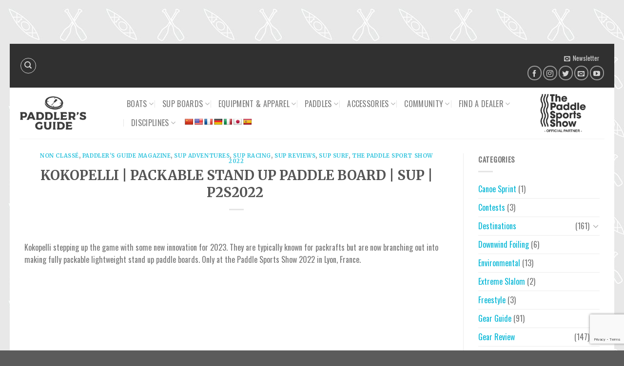

--- FILE ---
content_type: text/html; charset=UTF-8
request_url: https://www.paddlerguide.com/kokopelli-packable-stand-up-paddle-board-sup-p2s2022/
body_size: 45478
content:

<!DOCTYPE html>
<!--[if IE 9 ]> <html lang="en-US" class="ie9 loading-site no-js"> <![endif]-->
<!--[if IE 8 ]> <html lang="en-US" class="ie8 loading-site no-js"> <![endif]-->
<html lang="en-US" class="loading-site no-js">
<head>
    <meta charset="UTF-8"/>
    <meta name="viewport" content="width=device-width, initial-scale=1.0, maximum-scale=1.0, user-scalable=no"/>

    <link rel="profile" href="http://gmpg.org/xfn/11"/>
    <link rel="pingback" href="https://www.paddlerguide.com/xmlrpc.php"/>
    <link data-optimized="1" rel="stylesheet" type="text/css"
          href="https://www.paddlerguide.com/wp-content/litespeed/css/f91929e618be6d4ca4f76ef745c38e92.css?ver=38e92">
    				<script>document.documentElement.className = document.documentElement.className + ' yes-js js_active js'</script>
				<script>(function(html){html.className = html.className.replace(/\bno-js\b/,'js')})(document.documentElement);</script>
<meta name='robots' content='index, follow, max-image-preview:large, max-snippet:-1, max-video-preview:-1' />

<!-- Google Tag Manager for WordPress by gtm4wp.com -->
<script data-cfasync="false" data-pagespeed-no-defer>
	var gtm4wp_datalayer_name = "dataLayer";
	var dataLayer = dataLayer || [];
</script>
<!-- End Google Tag Manager for WordPress by gtm4wp.com --><meta name="viewport" content="width=device-width, initial-scale=1, maximum-scale=1" />
	<!-- This site is optimized with the Yoast SEO plugin v22.0 - https://yoast.com/wordpress/plugins/seo/ -->
	<title>KOKOPELLI | PACKABLE STAND UP PADDLE BOARD | SUP | P2S2022  - Paddlesports News</title>
	<link rel="canonical" href="https://www.paddlerguide.com/kokopelli-packable-stand-up-paddle-board-sup-p2s2022/" />
	<meta property="og:locale" content="en_US" />
	<meta property="og:type" content="article" />
	<meta property="og:title" content="KOKOPELLI | PACKABLE STAND UP PADDLE BOARD | SUP | P2S2022  - Paddlesports News" />
	<meta property="og:description" content="Kokopelli stepping up the game with some new innovation for 2023. They are typically known for packrafts but are now branching out into making fully packable lightweight stand up paddle boards. Only at the Paddle Sports Show 2022 in Lyon, France." />
	<meta property="og:url" content="https://www.paddlerguide.com/kokopelli-packable-stand-up-paddle-board-sup-p2s2022/" />
	<meta property="og:site_name" content="Paddle sports buyers guide" />
	<meta property="article:published_time" content="2022-09-28T13:55:39+00:00" />
	<meta property="article:modified_time" content="2022-09-28T13:59:19+00:00" />
	<meta property="og:image" content="https://www.paddlerguide.com/wp-content/uploads/2022/09/d645c51e-843b-4d95-9a5c-bac6c03e03b6.jpeg" />
	<meta property="og:image:width" content="2146" />
	<meta property="og:image:height" content="1213" />
	<meta property="og:image:type" content="image/jpeg" />
	<meta name="author" content="Arthur" />
	<meta name="twitter:card" content="summary_large_image" />
	<meta name="twitter:label1" content="Written by" />
	<meta name="twitter:data1" content="Arthur" />
	<meta name="twitter:label2" content="Est. reading time" />
	<meta name="twitter:data2" content="1 minute" />
	<script type="application/ld+json" class="yoast-schema-graph">{"@context":"https://schema.org","@graph":[{"@type":"WebPage","@id":"https://www.paddlerguide.com/kokopelli-packable-stand-up-paddle-board-sup-p2s2022/","url":"https://www.paddlerguide.com/kokopelli-packable-stand-up-paddle-board-sup-p2s2022/","name":"KOKOPELLI | PACKABLE STAND UP PADDLE BOARD | SUP | P2S2022  - Paddlesports News","isPartOf":{"@id":"https://www.paddlerguide.com/#website"},"primaryImageOfPage":{"@id":"https://www.paddlerguide.com/kokopelli-packable-stand-up-paddle-board-sup-p2s2022/#primaryimage"},"image":{"@id":"https://www.paddlerguide.com/kokopelli-packable-stand-up-paddle-board-sup-p2s2022/#primaryimage"},"thumbnailUrl":"https://www.paddlerguide.com/wp-content/uploads/2022/09/d645c51e-843b-4d95-9a5c-bac6c03e03b6-e1664437586658.jpeg","datePublished":"2022-09-28T13:55:39+00:00","dateModified":"2022-09-28T13:59:19+00:00","author":{"@id":"https://www.paddlerguide.com/#/schema/person/9b52f7d1bd4f2648d27bed702f1006b2"},"breadcrumb":{"@id":"https://www.paddlerguide.com/kokopelli-packable-stand-up-paddle-board-sup-p2s2022/#breadcrumb"},"inLanguage":"en-US","potentialAction":[{"@type":"ReadAction","target":["https://www.paddlerguide.com/kokopelli-packable-stand-up-paddle-board-sup-p2s2022/"]}]},{"@type":"ImageObject","inLanguage":"en-US","@id":"https://www.paddlerguide.com/kokopelli-packable-stand-up-paddle-board-sup-p2s2022/#primaryimage","url":"https://www.paddlerguide.com/wp-content/uploads/2022/09/d645c51e-843b-4d95-9a5c-bac6c03e03b6-e1664437586658.jpeg","contentUrl":"https://www.paddlerguide.com/wp-content/uploads/2022/09/d645c51e-843b-4d95-9a5c-bac6c03e03b6-e1664437586658.jpeg","width":1000,"height":565,"caption":"Kokopelli_SUP"},{"@type":"BreadcrumbList","@id":"https://www.paddlerguide.com/kokopelli-packable-stand-up-paddle-board-sup-p2s2022/#breadcrumb","itemListElement":[{"@type":"ListItem","position":1,"name":"Accueil","item":"https://www.paddlerguide.com/"},{"@type":"ListItem","position":2,"name":"Blog","item":"https://www.paddlerguide.com/blog/"},{"@type":"ListItem","position":3,"name":"KOKOPELLI | PACKABLE STAND UP PADDLE BOARD | SUP | P2S2022 "}]},{"@type":"WebSite","@id":"https://www.paddlerguide.com/#website","url":"https://www.paddlerguide.com/","name":"Paddle sports buyers guide","description":"All about paddle sports best products","potentialAction":[{"@type":"SearchAction","target":{"@type":"EntryPoint","urlTemplate":"https://www.paddlerguide.com/?s={search_term_string}"},"query-input":"required name=search_term_string"}],"inLanguage":"en-US"},{"@type":"Person","@id":"https://www.paddlerguide.com/#/schema/person/9b52f7d1bd4f2648d27bed702f1006b2","name":"Arthur","image":{"@type":"ImageObject","inLanguage":"en-US","@id":"https://www.paddlerguide.com/#/schema/person/image/","url":"https://secure.gravatar.com/avatar/b706760d168f09843a9a11fae4cdc50c?s=96&d=mm&r=g","contentUrl":"https://secure.gravatar.com/avatar/b706760d168f09843a9a11fae4cdc50c?s=96&d=mm&r=g","caption":"Arthur"},"url":"https://www.paddlerguide.com/author/arthur/"}]}</script>
	<!-- / Yoast SEO plugin. -->


<link rel='dns-prefetch' href='//www.google.com' />
<link rel='dns-prefetch' href='//translate.google.com' />
<link rel='dns-prefetch' href='//cdn.jsdelivr.net' />
<link rel='prefetch' href='https://www.paddlerguide.com/wp-content/themes/flatsome/assets/js/chunk.countup.js?ver=3.16.2' />
<link rel='prefetch' href='https://www.paddlerguide.com/wp-content/themes/flatsome/assets/js/chunk.sticky-sidebar.js?ver=3.16.2' />
<link rel='prefetch' href='https://www.paddlerguide.com/wp-content/themes/flatsome/assets/js/chunk.tooltips.js?ver=3.16.2' />
<link rel='prefetch' href='https://www.paddlerguide.com/wp-content/themes/flatsome/assets/js/chunk.vendors-popups.js?ver=3.16.2' />
<link rel='prefetch' href='https://www.paddlerguide.com/wp-content/themes/flatsome/assets/js/chunk.vendors-slider.js?ver=3.16.2' />
<link rel="alternate" type="application/rss+xml" title="Paddle sports buyers guide &raquo; Feed" href="https://www.paddlerguide.com/feed/" />
<script type="text/javascript">
/* <![CDATA[ */
window._wpemojiSettings = {"baseUrl":"https:\/\/s.w.org\/images\/core\/emoji\/14.0.0\/72x72\/","ext":".png","svgUrl":"https:\/\/s.w.org\/images\/core\/emoji\/14.0.0\/svg\/","svgExt":".svg","source":{"concatemoji":"https:\/\/www.paddlerguide.com\/wp-includes\/js\/wp-emoji-release.min.js?ver=6.4.7"}};
/*! This file is auto-generated */
!function(i,n){var o,s,e;function c(e){try{var t={supportTests:e,timestamp:(new Date).valueOf()};sessionStorage.setItem(o,JSON.stringify(t))}catch(e){}}function p(e,t,n){e.clearRect(0,0,e.canvas.width,e.canvas.height),e.fillText(t,0,0);var t=new Uint32Array(e.getImageData(0,0,e.canvas.width,e.canvas.height).data),r=(e.clearRect(0,0,e.canvas.width,e.canvas.height),e.fillText(n,0,0),new Uint32Array(e.getImageData(0,0,e.canvas.width,e.canvas.height).data));return t.every(function(e,t){return e===r[t]})}function u(e,t,n){switch(t){case"flag":return n(e,"\ud83c\udff3\ufe0f\u200d\u26a7\ufe0f","\ud83c\udff3\ufe0f\u200b\u26a7\ufe0f")?!1:!n(e,"\ud83c\uddfa\ud83c\uddf3","\ud83c\uddfa\u200b\ud83c\uddf3")&&!n(e,"\ud83c\udff4\udb40\udc67\udb40\udc62\udb40\udc65\udb40\udc6e\udb40\udc67\udb40\udc7f","\ud83c\udff4\u200b\udb40\udc67\u200b\udb40\udc62\u200b\udb40\udc65\u200b\udb40\udc6e\u200b\udb40\udc67\u200b\udb40\udc7f");case"emoji":return!n(e,"\ud83e\udef1\ud83c\udffb\u200d\ud83e\udef2\ud83c\udfff","\ud83e\udef1\ud83c\udffb\u200b\ud83e\udef2\ud83c\udfff")}return!1}function f(e,t,n){var r="undefined"!=typeof WorkerGlobalScope&&self instanceof WorkerGlobalScope?new OffscreenCanvas(300,150):i.createElement("canvas"),a=r.getContext("2d",{willReadFrequently:!0}),o=(a.textBaseline="top",a.font="600 32px Arial",{});return e.forEach(function(e){o[e]=t(a,e,n)}),o}function t(e){var t=i.createElement("script");t.src=e,t.defer=!0,i.head.appendChild(t)}"undefined"!=typeof Promise&&(o="wpEmojiSettingsSupports",s=["flag","emoji"],n.supports={everything:!0,everythingExceptFlag:!0},e=new Promise(function(e){i.addEventListener("DOMContentLoaded",e,{once:!0})}),new Promise(function(t){var n=function(){try{var e=JSON.parse(sessionStorage.getItem(o));if("object"==typeof e&&"number"==typeof e.timestamp&&(new Date).valueOf()<e.timestamp+604800&&"object"==typeof e.supportTests)return e.supportTests}catch(e){}return null}();if(!n){if("undefined"!=typeof Worker&&"undefined"!=typeof OffscreenCanvas&&"undefined"!=typeof URL&&URL.createObjectURL&&"undefined"!=typeof Blob)try{var e="postMessage("+f.toString()+"("+[JSON.stringify(s),u.toString(),p.toString()].join(",")+"));",r=new Blob([e],{type:"text/javascript"}),a=new Worker(URL.createObjectURL(r),{name:"wpTestEmojiSupports"});return void(a.onmessage=function(e){c(n=e.data),a.terminate(),t(n)})}catch(e){}c(n=f(s,u,p))}t(n)}).then(function(e){for(var t in e)n.supports[t]=e[t],n.supports.everything=n.supports.everything&&n.supports[t],"flag"!==t&&(n.supports.everythingExceptFlag=n.supports.everythingExceptFlag&&n.supports[t]);n.supports.everythingExceptFlag=n.supports.everythingExceptFlag&&!n.supports.flag,n.DOMReady=!1,n.readyCallback=function(){n.DOMReady=!0}}).then(function(){return e}).then(function(){var e;n.supports.everything||(n.readyCallback(),(e=n.source||{}).concatemoji?t(e.concatemoji):e.wpemoji&&e.twemoji&&(t(e.twemoji),t(e.wpemoji)))}))}((window,document),window._wpemojiSettings);
/* ]]> */
</script>
<!-- paddlerguide.com is managing ads with Advanced Ads --><script id="buyer-ready">
			window.advanced_ads_ready=function(e,a){a=a||"complete";var d=function(e){return"interactive"===a?"loading"!==e:"complete"===e};d(document.readyState)?e():document.addEventListener("readystatechange",(function(a){d(a.target.readyState)&&e()}),{once:"interactive"===a})},window.advanced_ads_ready_queue=window.advanced_ads_ready_queue||[];		</script>
		
<style id='wp-emoji-styles-inline-css' type='text/css'>img.wp-smiley,img.emoji{display:inline!important;border:none!important;box-shadow:none!important;height:1em!important;width:1em!important;margin:0 0.07em!important;vertical-align:-0.1em!important;background:none!important;padding:0!important}</style>
<style id='wp-block-library-inline-css' type='text/css'>:root{--wp-admin-theme-color:#007cba;--wp-admin-theme-color--rgb:0,124,186;--wp-admin-theme-color-darker-10:#006ba1;--wp-admin-theme-color-darker-10--rgb:0,107,161;--wp-admin-theme-color-darker-20:#005a87;--wp-admin-theme-color-darker-20--rgb:0,90,135;--wp-admin-border-width-focus:2px;--wp-block-synced-color:#7a00df;--wp-block-synced-color--rgb:122,0,223}@media (min-resolution:192dpi){:root{--wp-admin-border-width-focus:1.5px}}.wp-element-button{cursor:pointer}:root{--wp--preset--font-size--normal:16px;--wp--preset--font-size--huge:42px}:root .has-very-light-gray-background-color{background-color:#eee}:root .has-very-dark-gray-background-color{background-color:#313131}:root .has-very-light-gray-color{color:#eee}:root .has-very-dark-gray-color{color:#313131}:root .has-vivid-green-cyan-to-vivid-cyan-blue-gradient-background{background:linear-gradient(135deg,#00d084,#0693e3)}:root .has-purple-crush-gradient-background{background:linear-gradient(135deg,#34e2e4,#4721fb 50%,#ab1dfe)}:root .has-hazy-dawn-gradient-background{background:linear-gradient(135deg,#faaca8,#dad0ec)}:root .has-subdued-olive-gradient-background{background:linear-gradient(135deg,#fafae1,#67a671)}:root .has-atomic-cream-gradient-background{background:linear-gradient(135deg,#fdd79a,#004a59)}:root .has-nightshade-gradient-background{background:linear-gradient(135deg,#330968,#31cdcf)}:root .has-midnight-gradient-background{background:linear-gradient(135deg,#020381,#2874fc)}.has-regular-font-size{font-size:1em}.has-larger-font-size{font-size:2.625em}.has-normal-font-size{font-size:var(--wp--preset--font-size--normal)}.has-huge-font-size{font-size:var(--wp--preset--font-size--huge)}.has-text-align-center{text-align:center}.has-text-align-left{text-align:left}.has-text-align-right{text-align:right}#end-resizable-editor-section{display:none}.aligncenter{clear:both}.items-justified-left{justify-content:flex-start}.items-justified-center{justify-content:center}.items-justified-right{justify-content:flex-end}.items-justified-space-between{justify-content:space-between}.screen-reader-text{clip:rect(1px,1px,1px,1px);word-wrap:normal!important;border:0;-webkit-clip-path:inset(50%);clip-path:inset(50%);height:1px;margin:-1px;overflow:hidden;padding:0;position:absolute;width:1px}.screen-reader-text:focus{clip:auto!important;background-color:#ddd;-webkit-clip-path:none;clip-path:none;color:#444;display:block;font-size:1em;height:auto;left:5px;line-height:normal;padding:15px 23px 14px;text-decoration:none;top:5px;width:auto;z-index:100000}html :where(.has-border-color){border-style:solid}html :where([style*=border-top-color]){border-top-style:solid}html :where([style*=border-right-color]){border-right-style:solid}html :where([style*=border-bottom-color]){border-bottom-style:solid}html :where([style*=border-left-color]){border-left-style:solid}html :where([style*=border-width]){border-style:solid}html :where([style*=border-top-width]){border-top-style:solid}html :where([style*=border-right-width]){border-right-style:solid}html :where([style*=border-bottom-width]){border-bottom-style:solid}html :where([style*=border-left-width]){border-left-style:solid}html :where(img[class*=wp-image-]){height:auto;max-width:100%}:where(figure){margin:0 0 1em}html :where(.is-position-sticky){--wp-admin--admin-bar--position-offset:var(--wp-admin--admin-bar--height,0px)}@media screen and (max-width:600px){html :where(.is-position-sticky){--wp-admin--admin-bar--position-offset:0px}}</style>
<style id='classic-theme-styles-inline-css' type='text/css'>
/*! This file is auto-generated */
.wp-block-button__link{color:#fff;background-color:#32373c;border-radius:9999px;box-shadow:none;text-decoration:none;padding:calc(.667em + 2px) calc(1.333em + 2px);font-size:1.125em}.wp-block-file__button{background:#32373c;color:#fff;text-decoration:none}</style>
<link data-optimized="1" rel='stylesheet' id='ctct_form_styles-css' href='https://www.paddlerguide.com/wp-content/litespeed/css/30a7eaa5cc26e0a9ecae5e39ad38ba14.css?ver=0522b' type='text/css' media='all' />
<link data-optimized="1" rel='stylesheet' id='contact-form-7-css' href='https://www.paddlerguide.com/wp-content/litespeed/css/823935c595801160819f518586114c1f.css?ver=57dbb' type='text/css' media='all' />
<link data-optimized="1" rel='stylesheet' id='google-language-translator-css' href='https://www.paddlerguide.com/wp-content/litespeed/css/9b51c16aa77f5d24e6b599cfa1d4a796.css?ver=fa2fc' type='text/css' media='' />
<style id='woocommerce-inline-inline-css' type='text/css'>.woocommerce form .form-row .required{visibility:visible}</style>
<link data-optimized="1" rel='stylesheet' id='aws-pro-style-css' href='https://www.paddlerguide.com/wp-content/litespeed/css/0759f66f93990996c117d1f1f8f4e19f.css?ver=9cfa5' type='text/css' media='all' />
<link data-optimized="1" rel='stylesheet' id='flatsome-woocommerce-wishlist-css' href='https://www.paddlerguide.com/wp-content/litespeed/css/2779cbbfe7c1489b8d2f1eaf060de68e.css?ver=82af6' type='text/css' media='all' />
<link data-optimized="1" rel='stylesheet' id='pwb-styles-frontend-css' href='https://www.paddlerguide.com/wp-content/litespeed/css/e30073be75a01051702e5b54d6a31890.css?ver=906a9' type='text/css' media='all' />
<link data-optimized="1" rel='stylesheet' id='prdctfltr-css' href='https://www.paddlerguide.com/wp-content/litespeed/css/7d2323324841229374022df07248188a.css?ver=f795d' type='text/css' media='all' />
<link data-optimized="1" rel='stylesheet' id='flatsome-main-css' href='https://www.paddlerguide.com/wp-content/litespeed/css/15b4c082d251080c3b158c602a89ef85.css?ver=a8a6f' type='text/css' media='all' />
<style id='flatsome-main-inline-css' type='text/css'>@font-face{font-family:"fl-icons";font-display:block;src:url(https://www.paddlerguide.com/wp-content/themes/flatsome/assets/css/icons/fl-icons.eot?v=3.16.2);src:url(https://www.paddlerguide.com/wp-content/themes/flatsome/assets/css/icons/fl-icons.eot#iefix?v=3.16.2) format("embedded-opentype"),url(https://www.paddlerguide.com/wp-content/themes/flatsome/assets/css/icons/fl-icons.woff2?v=3.16.2) format("woff2"),url(https://www.paddlerguide.com/wp-content/themes/flatsome/assets/css/icons/fl-icons.ttf?v=3.16.2) format("truetype"),url(https://www.paddlerguide.com/wp-content/themes/flatsome/assets/css/icons/fl-icons.woff?v=3.16.2) format("woff"),url(https://www.paddlerguide.com/wp-content/themes/flatsome/assets/css/icons/fl-icons.svg?v=3.16.2#fl-icons) format("svg")}</style>
<link data-optimized="1" rel='stylesheet' id='flatsome-shop-css' href='https://www.paddlerguide.com/wp-content/litespeed/css/102b0ce608b6311664d9e6eee0025af6.css?ver=487ef' type='text/css' media='all' />
<link data-optimized="1" rel='stylesheet' id='flatsome-style-css' href='https://www.paddlerguide.com/wp-content/litespeed/css/4f63a4efbedbd956637c60d0b02cfbc1.css?ver=28ca7' type='text/css' media='all' />
<link data-optimized="1" rel='stylesheet' id='wp-block-paragraph-css' href='https://www.paddlerguide.com/wp-content/litespeed/css/2433bb737df345c45d92f2b37e024a06.css?ver=28e12' type='text/css' media='all' />
<script type="text/javascript">
            window._nslDOMReady = function (callback) {
                if ( document.readyState === "complete" || document.readyState === "interactive" ) {
                    callback();
                } else {
                    document.addEventListener( "DOMContentLoaded", callback );
                }
            };
            </script><script type="text/javascript" src="https://www.paddlerguide.com/wp-includes/js/jquery/jquery.min.js?ver=3.7.1" id="jquery-core-js"></script>
<script type="text/javascript" src="https://www.paddlerguide.com/wp-includes/js/jquery/jquery-migrate.min.js?ver=3.4.1" id="jquery-migrate-js"></script>
<script type="text/javascript" src="https://www.paddlerguide.com/wp-content/plugins/woocommerce/assets/js/jquery-blockui/jquery.blockUI.min.js?ver=2.7.0-wc.8.5.4" id="jquery-blockui-js" defer="defer" data-wp-strategy="defer"></script>
<script type="text/javascript" id="wc-add-to-cart-js-extra">
/* <![CDATA[ */
var wc_add_to_cart_params = {"ajax_url":"\/wp-admin\/admin-ajax.php","wc_ajax_url":"\/?wc-ajax=%%endpoint%%","i18n_view_cart":"View cart","cart_url":"https:\/\/www.paddlerguide.com\/cart\/","is_cart":"","cart_redirect_after_add":"no"};
/* ]]> */
</script>
<script type="text/javascript" src="https://www.paddlerguide.com/wp-content/plugins/woocommerce/assets/js/frontend/add-to-cart.min.js?ver=8.5.4" id="wc-add-to-cart-js" defer="defer" data-wp-strategy="defer"></script>
<script type="text/javascript" src="https://www.paddlerguide.com/wp-content/plugins/woocommerce/assets/js/js-cookie/js.cookie.min.js?ver=2.1.4-wc.8.5.4" id="js-cookie-js" defer="defer" data-wp-strategy="defer"></script>
<script type="text/javascript" id="woocommerce-js-extra">
/* <![CDATA[ */
var woocommerce_params = {"ajax_url":"\/wp-admin\/admin-ajax.php","wc_ajax_url":"\/?wc-ajax=%%endpoint%%"};
/* ]]> */
</script>
<script type="text/javascript" src="https://www.paddlerguide.com/wp-content/plugins/woocommerce/assets/js/frontend/woocommerce.min.js?ver=8.5.4" id="woocommerce-js" defer="defer" data-wp-strategy="defer"></script>
<script type="text/javascript" id="advanced-ads-advanced-js-js-extra">
/* <![CDATA[ */
var advads_options = {"blog_id":"1","privacy":{"enabled":false,"state":"not_needed"}};
/* ]]> */
</script>
<script type="text/javascript" src="https://www.paddlerguide.com/wp-content/uploads/419/896/public/assets/js/897.js?ver=1.49.0" id="advanced-ads-advanced-js-js"></script>
<script type="text/javascript" id="advanced-ads-responsive-js-extra">
/* <![CDATA[ */
var advanced_ads_responsive = {"reload_on_resize":"0"};
/* ]]> */
</script>
<script type="text/javascript" src="https://www.paddlerguide.com/wp-content/uploads/419/91/public/assets/js/974.js?ver=1.8.4" id="advanced-ads-responsive-js"></script>
<script type="text/javascript" id="advanced_ads_pro/visitor_conditions-js-extra">
/* <![CDATA[ */
var advanced_ads_pro_visitor_conditions = {"referrer_cookie_name":"advanced_ads_pro_visitor_referrer","referrer_exdays":"365","page_impr_cookie_name":"advanced_ads_page_impressions","page_impr_exdays":"3650"};
/* ]]> */
</script>
<script type="text/javascript" src="https://www.paddlerguide.com/wp-content/uploads/419/87/145/790/863/994.js?ver=2.2.2" id="advanced_ads_pro/visitor_conditions-js"></script>
<script type="text/javascript" src="https://www.paddlerguide.com/wp-content/uploads/419/87/145/861/assets/js/430.js?ver=2.2.2" id="advanced-ads-pro/cfp-js"></script>
<script type="text/javascript" id="advanced-ads-pro/cache_busting-js-extra">
/* <![CDATA[ */
var advanced_ads_pro_ajax_object = {"ajax_url":"https:\/\/www.paddlerguide.com\/wp-admin\/admin-ajax.php","lazy_load_module_enabled":"","lazy_load":{"default_offset":0,"offsets":[]}};
/* ]]> */
</script>
<script type="text/javascript" src="https://www.paddlerguide.com/wp-content/uploads/419/87/145/859/863/432.js?ver=2.2.2" id="advanced-ads-pro/cache_busting-js"></script>
<link rel="https://api.w.org/" href="https://www.paddlerguide.com/wp-json/" /><link rel="alternate" type="application/json" href="https://www.paddlerguide.com/wp-json/wp/v2/posts/35573" /><link rel="EditURI" type="application/rsd+xml" title="RSD" href="https://www.paddlerguide.com/xmlrpc.php?rsd" />
<meta name="generator" content="WordPress 6.4.7" />
<meta name="generator" content="WooCommerce 8.5.4" />
<link rel='shortlink' href='https://www.paddlerguide.com/?p=35573' />
<link rel="alternate" type="application/json+oembed" href="https://www.paddlerguide.com/wp-json/oembed/1.0/embed?url=https%3A%2F%2Fwww.paddlerguide.com%2Fkokopelli-packable-stand-up-paddle-board-sup-p2s2022%2F" />
<link rel="alternate" type="text/xml+oembed" href="https://www.paddlerguide.com/wp-json/oembed/1.0/embed?url=https%3A%2F%2Fwww.paddlerguide.com%2Fkokopelli-packable-stand-up-paddle-board-sup-p2s2022%2F&#038;format=xml" />
<meta name="cdp-version" content="1.4.5" /><style>p.hello{font-size:12px;color:darkgray}#google_language_translator,#flags{text-align:left}#google_language_translator{clear:both}#flags{width:165px}#flags a{display:inline-block;margin-right:2px}#google_language_translator a{display:none!important}div.skiptranslate.goog-te-gadget{display:inline!important}.goog-te-gadget{color:transparent!important}.goog-te-gadget{font-size:0px!important}.goog-branding{display:none}.goog-tooltip{display:none!important}.goog-tooltip:hover{display:none!important}.goog-text-highlight{background-color:transparent!important;border:none!important;box-shadow:none!important}#google_language_translator{display:none}#google_language_translator select.goog-te-combo{color:#32373c}div.skiptranslate{display:none!important}body{top:0px!important}#goog-gt-{display:none!important}font font{background-color:transparent!important;box-shadow:none!important;position:initial!important}#glt-translate-trigger{left:20px;right:auto}#glt-translate-trigger>span{color:#fff}#glt-translate-trigger{background:#f89406}.goog-te-gadget .goog-te-combo{width:100%}</style>
<!-- Google Tag Manager for WordPress by gtm4wp.com -->
<!-- GTM Container placement set to automatic -->
<script data-cfasync="false" data-pagespeed-no-defer type="text/javascript">
	var dataLayer_content = {"pagePostType":"post","pagePostType2":"single-post","pageCategory":["non-classe","paddlers-guide-magazine","sup-adventures","sup-racing","sup-reviews","sup-surf","paddle-sport-show-2022"],"pageAttributes":["kokopelli","paddle-show-2022","stand-up","sup"],"pagePostAuthor":"Arthur"};
	dataLayer.push( dataLayer_content );
</script>
<script data-cfasync="false">
(function(w,d,s,l,i){w[l]=w[l]||[];w[l].push({'gtm.start':
new Date().getTime(),event:'gtm.js'});var f=d.getElementsByTagName(s)[0],
j=d.createElement(s),dl=l!='dataLayer'?'&l='+l:'';j.async=true;j.src=
'//www.googletagmanager.com/gtm.js?id='+i+dl;f.parentNode.insertBefore(j,f);
})(window,document,'script','dataLayer','GTM-MKCDGDM');
</script>
<!-- End Google Tag Manager for WordPress by gtm4wp.com --><script type="text/javascript">
		;var advadsCfpQueue = [], advadsCfpExpHours = 3;
		var advadsCfpClickLimit = 3;
		;
		var advadsCfpPath = '';
		var advadsCfpDomain = 'www.paddlerguide.com';
		var advadsCfpAd = function( adID ){
			if ( 'undefined' == typeof advadsProCfp ) { advadsCfpQueue.push( adID ) } else { advadsProCfp.addElement( adID ) }
		};
		</script><style>.bg{opacity:0;transition:opacity 1s;-webkit-transition:opacity 1s}.bg-loaded{opacity:1}</style>	<noscript><style>.woocommerce-product-gallery{ opacity: 1 !important; }</style></noscript>
	<script async='async' src='https://www.googletagservices.com/tag/js/gpt.js'></script>
<script>
  var googletag = googletag || {};
  googletag.cmd = googletag.cmd || [];
</script>

<script>
  googletag.cmd.push(function() {
    googletag.defineSlot('/1030191/PG_HPTO_1600x900', [1600, 900], 'div-gpt-ad-1549885392536-0').addService(googletag.pubads());
    googletag.defineSlot('/1030191/PG_HPTO_320x90', [320, 90], 'div-gpt-ad-1553183153069-0').addService(googletag.pubads());
	  googletag.defineSlot('/1030191/728x90_header_home_pg', [728, 90], 'div-gpt-ad-1537695184242-0').addService(googletag.pubads());
    googletag.defineSlot('/1030191/PG_320x90_header_home', [320, 90], 'div-gpt-ad-1549623714017-0').addService(googletag.pubads());
    googletag.defineSlot('/1030191/PG_300x250_main_home', [300, 250], 'div-gpt-ad-1537694956303-0').addService(googletag.pubads());
    googletag.defineSlot('/1030191/PG_300x250_community_home', [300, 250], 'div-gpt-ad-1537694873988-0').addService(googletag.pubads());
    googletag.pubads().enableSingleRequest();
    googletag.enableServices();
  });
</script>
<script async='async' src='https://www.googletagservices.com/tag/js/gpt.js'></script><link rel="icon" href="https://www.paddlerguide.com/wp-content/uploads/2018/10/cropped-PG_Favicone-1-32x32.png" sizes="32x32" />
<link rel="icon" href="https://www.paddlerguide.com/wp-content/uploads/2018/10/cropped-PG_Favicone-1-192x192.png" sizes="192x192" />
<link rel="apple-touch-icon" href="https://www.paddlerguide.com/wp-content/uploads/2018/10/cropped-PG_Favicone-1-180x180.png" />
<meta name="msapplication-TileImage" content="https://www.paddlerguide.com/wp-content/uploads/2018/10/cropped-PG_Favicone-1-270x270.png" />
<meta name="generator" content="WooCommerce Product Filter - All in One WooCommerce Filter"/><style id="custom-css" type="text/css">:root{--primary-color:#446084}html{background-image:url(https://www.paddlerguide.com/wp-content/uploads/2018/04/PG_Background.jpg)}.container-width,.full-width .ubermenu-nav,.container,.row{max-width:1230px}.row.row-collapse{max-width:1200px}.row.row-small{max-width:1222.5px}.row.row-large{max-width:1260px}body.framed,body.framed header,body.framed .header-wrapper,body.boxed,body.boxed header,body.boxed .header-wrapper,body.boxed .is-sticky-section{max-width:1240px}.header-main{height:105px}#logo img{max-height:105px}#logo{width:190px}#logo img{padding:18px 0}.header-top{min-height:90px}.transparent .header-main{height:105px}.transparent #logo img{max-height:105px}.has-transparent+.page-title:first-of-type,.has-transparent+#main>.page-title,.has-transparent+#main>div>.page-title,.has-transparent+#main .page-header-wrapper:first-of-type .page-title{padding-top:135px}.header.show-on-scroll,.stuck .header-main{height:100px!important}.stuck #logo img{max-height:100px!important}.search-form{width:60%}.header-bottom{background-color:#f1f1f1}.header-main .nav>li>a{line-height:16px}.stuck .header-main .nav>li>a{line-height:50px}@media (max-width:549px){.header-main{height:70px}#logo img{max-height:70px}}.header-top{background-color:#303030!important}[data-icon-label]:after,.secondary.is-underline:hover,.secondary.is-outline:hover,.icon-label,.button.secondary:not(.is-outline),.button.alt:not(.is-outline),.badge-inner.on-sale,.button.checkout,.single_add_to_cart_button,.current .breadcrumb-step{background-color:#07b7d6}[data-text-bg="secondary"]{background-color:#07b7d6}.secondary.is-underline,.secondary.is-link,.secondary.is-outline,.stars a.active,.star-rating:before,.woocommerce-page .star-rating:before,.star-rating span:before,.color-secondary{color:#07b7d6}[data-text-color="secondary"]{color:#07b7d6!important}.secondary.is-outline:hover{border-color:#07b7d6}.secondary:focus-visible,.alt:focus-visible{outline-color:#07b7d6!important}body{color:#777}@media screen and (max-width:549px){body{font-size:100%}}body{font-family:Oswald,sans-serif}body{font-weight:400;font-style:normal}.nav>li>a{font-family:Oswald,sans-serif}.mobile-sidebar-levels-2 .nav>li>ul>li>a{font-family:Oswald,sans-serif}.nav>li>a,.mobile-sidebar-levels-2 .nav>li>ul>li>a{font-weight:400;font-style:normal}h1,h2,h3,h4,h5,h6,.heading-font,.off-canvas-center .nav-sidebar.nav-vertical>li>a{font-family:Merriweather,sans-serif}h1,h2,h3,h4,h5,h6,.heading-font,.banner h1,.banner h2{font-weight:700;font-style:normal}.alt-font{font-family:Oswald,sans-serif}.alt-font{font-weight:400!important;font-style:normal!important}a{color:#07b7d6}a:hover{color:#4e657b}.tagcloud a:hover{border-color:#4e657b;background-color:#4e657b}@media screen and (min-width:550px){.products .box-vertical .box-image{min-width:285px!important;width:285px!important}}.page-title-small+main .product-container>.row{padding-top:0}.nav-vertical-fly-out>li+li{border-top-width:1px;border-top-style:solid}h1.product-title.entry-title{color:#4b4b4b;font-size:2.3em}.banner h2{text-transform:uppercase}.uppercase,h6,th,span.widget-title{font-size:.9em;font-weight:extra-light}.pwb-brands-in-loop{color:#4b4b4b;text-align:left;text-transform:uppercase;font-size:1.3em;font-family:'Merriweather'}.pwb-brands-in-loop a{color:#4e657b}.pwb-brands-in-loop a:hover{color:#07b7d6}.name.product-title{text-align:left;text-transform:uppercase;font-size:1.9em;font-weight:700}.label-new.menu-item>a:after{content:"New"}.label-hot.menu-item>a:after{content:"Hot"}.label-sale.menu-item>a:after{content:"Sale"}.label-popular.menu-item>a:after{content:"Popular"}</style><style id="kirki-inline-styles">@font-face{font-family:'Merriweather';font-style:normal;font-weight:700;font-stretch:normal;font-display:swap;src:url(https://www.paddlerguide.com/wp-content/fonts/merriweather/font) format('woff');unicode-range:U+0460-052F,U+1C80-1C8A,U+20B4,U+2DE0-2DFF,U+A640-A69F,U+FE2E-FE2F}@font-face{font-family:'Merriweather';font-style:normal;font-weight:700;font-stretch:normal;font-display:swap;src:url(https://www.paddlerguide.com/wp-content/fonts/merriweather/font) format('woff');unicode-range:U+0301,U+0400-045F,U+0490-0491,U+04B0-04B1,U+2116}@font-face{font-family:'Merriweather';font-style:normal;font-weight:700;font-stretch:normal;font-display:swap;src:url(https://www.paddlerguide.com/wp-content/fonts/merriweather/font) format('woff');unicode-range:U+0102-0103,U+0110-0111,U+0128-0129,U+0168-0169,U+01A0-01A1,U+01AF-01B0,U+0300-0301,U+0303-0304,U+0308-0309,U+0323,U+0329,U+1EA0-1EF9,U+20AB}@font-face{font-family:'Merriweather';font-style:normal;font-weight:700;font-stretch:normal;font-display:swap;src:url(https://www.paddlerguide.com/wp-content/fonts/merriweather/font) format('woff');unicode-range:U+0100-02BA,U+02BD-02C5,U+02C7-02CC,U+02CE-02D7,U+02DD-02FF,U+0304,U+0308,U+0329,U+1D00-1DBF,U+1E00-1E9F,U+1EF2-1EFF,U+2020,U+20A0-20AB,U+20AD-20C0,U+2113,U+2C60-2C7F,U+A720-A7FF}@font-face{font-family:'Merriweather';font-style:normal;font-weight:700;font-stretch:normal;font-display:swap;src:url(https://www.paddlerguide.com/wp-content/fonts/merriweather/font) format('woff');unicode-range:U+0000-00FF,U+0131,U+0152-0153,U+02BB-02BC,U+02C6,U+02DA,U+02DC,U+0304,U+0308,U+0329,U+2000-206F,U+20AC,U+2122,U+2191,U+2193,U+2212,U+2215,U+FEFF,U+FFFD}@font-face{font-family:'Oswald';font-style:normal;font-weight:400;font-display:swap;src:url(https://www.paddlerguide.com/wp-content/fonts/oswald/font) format('woff');unicode-range:U+0460-052F,U+1C80-1C8A,U+20B4,U+2DE0-2DFF,U+A640-A69F,U+FE2E-FE2F}@font-face{font-family:'Oswald';font-style:normal;font-weight:400;font-display:swap;src:url(https://www.paddlerguide.com/wp-content/fonts/oswald/font) format('woff');unicode-range:U+0301,U+0400-045F,U+0490-0491,U+04B0-04B1,U+2116}@font-face{font-family:'Oswald';font-style:normal;font-weight:400;font-display:swap;src:url(https://www.paddlerguide.com/wp-content/fonts/oswald/font) format('woff');unicode-range:U+0102-0103,U+0110-0111,U+0128-0129,U+0168-0169,U+01A0-01A1,U+01AF-01B0,U+0300-0301,U+0303-0304,U+0308-0309,U+0323,U+0329,U+1EA0-1EF9,U+20AB}@font-face{font-family:'Oswald';font-style:normal;font-weight:400;font-display:swap;src:url(https://www.paddlerguide.com/wp-content/fonts/oswald/font) format('woff');unicode-range:U+0100-02BA,U+02BD-02C5,U+02C7-02CC,U+02CE-02D7,U+02DD-02FF,U+0304,U+0308,U+0329,U+1D00-1DBF,U+1E00-1E9F,U+1EF2-1EFF,U+2020,U+20A0-20AB,U+20AD-20C0,U+2113,U+2C60-2C7F,U+A720-A7FF}@font-face{font-family:'Oswald';font-style:normal;font-weight:400;font-display:swap;src:url(https://www.paddlerguide.com/wp-content/fonts/oswald/font) format('woff');unicode-range:U+0000-00FF,U+0131,U+0152-0153,U+02BB-02BC,U+02C6,U+02DA,U+02DC,U+0304,U+0308,U+0329,U+2000-206F,U+20AC,U+2122,U+2191,U+2193,U+2212,U+2215,U+FEFF,U+FFFD}</style></head>
<div id="pub1600x900">
    <div id="buyer-a839af1b4b2121a33c81d171e13a3736"></div>    <div id="buyer-59db27fce4d41f2be73c4bd506ea78ad"></div></div>
<body class="post-template-default single single-post postid-35573 single-format-video theme-flatsome woocommerce-no-js ctct-flatsome boxed lightbox nav-dropdown-has-arrow nav-dropdown-has-shadow nav-dropdown-has-border aa-prefix-buyer-">


<!-- GTM Container placement set to automatic -->
<!-- Google Tag Manager (noscript) -->
				<noscript><iframe src="https://www.googletagmanager.com/ns.html?id=GTM-MKCDGDM" height="0" width="0" style="display:none;visibility:hidden" aria-hidden="true"></iframe></noscript>
<!-- End Google Tag Manager (noscript) -->
<a class="skip-link screen-reader-text" href="#main">Skip to content</a>

<div id="wrapper">

    
    <header id="header" class="header has-sticky sticky-jump">
        <div class="header-wrapper">
            <div id="top-bar" class="header-top hide-for-sticky nav-dark flex-has-center">
    <div class="flex-row container">
      <div class="flex-col hide-for-medium flex-left">
          <ul class="nav nav-left medium-nav-center nav-small  nav-divided">
              <li class="header-search header-search-dropdown has-icon has-dropdown menu-item-has-children">
	<div class="header-button">	<a href="#" aria-label="Search" class="icon button circle is-outline is-small"><i class="icon-search" ></i></a>
	</div>	<ul class="nav-dropdown nav-dropdown-default">
	 	<li class="header-search-form search-form html relative has-icon">
	<div class="header-search-form-wrapper">
		<div class="searchform-wrapper ux-search-box relative is-normal"><div class="aws-container" data-id="1" data-url="https://www.paddlerguide.com/wp-admin/admin-ajax.php" data-siteurl="https://www.paddlerguide.com" data-lang="" data-show-loader="true" data-show-more="false" data-show-page="false" data-show-clear="true" data-smooth-scroll="false" data-buttons-order="1" data-target-blank="false" data-use-analytics="false" data-min-chars="1" data-filters="" data-notfound="Nothing found" data-more="View all results" data-is-mobile="false" data-sku="SKU" data-item-added="Item added" data-sale-badge="Sale!" ><form class="aws-search-form" action="https://www.paddlerguide.com/" method="get" role="search" ><div class="aws-wrapper"><input  type="text" name="s" value="" class="aws-search-field" placeholder="Search..." autocomplete="off" /><input type="hidden" name="post_type" value="product"><input type="hidden" name="type_aws" value="true"><input type="hidden" name="id" value="1"><input type="hidden" name="filter" class="awsFilterHidden" value="1"><div class="aws-search-clear"><span aria-label="Clear Search">×</span></div><div class="aws-loader"></div></div></form></div></div>	</div>
</li>
	</ul>
</li>
          </ul>
      </div>

      <div class="flex-col hide-for-medium flex-center">
          <ul class="nav nav-center nav-small  nav-divided">
              <li class="header-block"><div class="header-block-block-1"><div id="buyer-867b83ef27962d62b6ddb9e27d979f7e"></div></div></li>          </ul>
      </div>

      <div class="flex-col hide-for-medium flex-right">
         <ul class="nav top-bar-nav nav-right nav-small  nav-divided">
              <li class="header-newsletter-item has-icon">

<a href="#header-newsletter-signup" class="tooltip is-small"
  title="Sign up for the PaddlerGuide.com newsletter">

      <i class="icon-envelop"></i>
  
      <span class="header-newsletter-title hide-for-medium">
      Newsletter    </span>
  </a>
	<div id="header-newsletter-signup"
	     class="lightbox-by-id lightbox-content mfp-hide lightbox-white "
	     style="max-width:700px ;padding:0px">
		
  <div class="banner has-hover" id="banner-1850395115">
          <div class="banner-inner fill">
        <div class="banner-bg fill" >
            <div class="bg fill bg-fill "></div>
                        <div class="overlay"></div>            
	<div class="is-border is-dashed"
		style="border-color:rgba(255,255,255,.3);border-width:2px 2px 2px 2px;margin:10px;">
	</div>
                    </div>
		
        <div class="banner-layers container">
            <div class="fill banner-link"></div>               <div id="text-box-623257771" class="text-box banner-layer x10 md-x10 lg-x10 y50 md-y50 lg-y50 res-text">
                     <div data-animate="fadeInUp">           <div class="text-box-content text dark">
              
              <div class="text-inner text-left">
                  <h3 class="uppercase">Sign up for the PaddlerGuide.com newsletter</h3><p class="lead">Be the first to know what is happening in the paddling world! Stay informed about the newest products, the latest news, and the not-to-be-missed video edits. Connect with your local paddlesports community! Discover local retailers, classes, and events. For the love of paddlesports. </p><div data-form-id="6128" id="ctct-form-wrapper-0" class="ctct-form-wrapper"><form class="ctct-form ctct-form-6128 no-recaptcha" id="ctct-form-1641315519" data-doajax="on" style="" action="" method="post"><span class="ctct-form-description" style="font-size: 12px;"></span><p class="ctct-form-field ctct-form-field-email ctct-form-field-required"><span class="ctct-label-left"><label for="email___eebd635d12e7d0b6a526b21bf7105974_0_3105333882">Email <abbr title="required">*</abbr></label></span><input required type="email" name="email___eebd635d12e7d0b6a526b21bf7105974"  value=""  placeholder="Your Email" class="ctct-email ctct-label-left email___eebd635d12e7d0b6a526b21bf7105974" id="email___eebd635d12e7d0b6a526b21bf7105974_0_3105333882"  /></p><div class='ctct-list-selector' style='display:none;'><div class="ctct-form-field ctct-form-field-checkbox ctct-form-field-required"><fieldset><legend class="ctct-label-top">Select list(s) to subscribe to</legend><input type="checkbox" name="lists___fce040440a85b3d4775e21ec84929dbf[]" id="lists___fce040440a85b3d4775e21ec84929dbf_0_0" value="2039809787" class="ctct-checkbox ctct-label-right" checked /><span class="ctct-label-right"><label for="lists___fce040440a85b3d4775e21ec84929dbf_0_0">Newsletter PG</label></span></fieldset></div></div><div class="ctct-optin-hide" style="display:none;"><p class="ctct-form-field ctct-form-field-checkbox"><span class="ctct-input-container"><input type="checkbox" checked name="ctct-opt-in" class="ctct-checkbox ctct-opt-in" value="1" id="ctct-opt-in_0" /><label for="ctct-opt-in_0"> Example: Yes, I would like to receive emails from Paddle sports buyers guide. (You can unsubscribe anytime)</label></span></p></div><!--.ctct-optin-hide --><div class="ctct_usage"style="border: 0 none; clip: rect( 0, 0, 0, 0 ); height: 1px; margin: -1px; overflow: hidden; padding: 0; position: absolute; width: 1px;"><label for="ctct_usage_field">Constant Contact Use. Please leave this field blank.</label><input type="text" value="" id="ctct_usage_field" name="ctct_usage_field" class="ctct_usage_field" tabindex="-1" /></div><input type="hidden" name="ctct-id" value="6128" /><input type="hidden" name="ctct-verify" value="1KQw9tCyX2419iJjaH58mpY2t" /><input type="hidden" name="ctct-instance" value="0" /><input type="hidden" name="ctct_time" value="1768675266" /><p class="ctct-form-field ctct-form-field-submit"><input  type="submit" name="ctct-submitted"  value="Sign up"   class="ctct-submit ctct-label-top ctct-submitted" id="ctct-submitted_0_2939661302"  /></p><div class="ctct-disclosure"><hr><small>By submitting this form, you are consenting to receive marketing emails from: KS Publishing - KS Event, 5 Quai des Étroits, Lyon, 69005, http://www.kayaksession.com. You can revoke your consent to receive emails at any time by using the SafeUnsubscribe&reg; link, found at the bottom of every email. <a href="https://www.constantcontact.com/legal/service-provider" target="_blank" rel="noopener noreferrer">Emails are serviced by Constant Contact</a></small></div></form><script type="text/javascript">var ajaxurl = "https://www.paddlerguide.com/wp-admin/admin-ajax.php";</script></div>              </div>
           </div>
       </div>                     
<style>
#text-box-623257771 {
  width: 60%;
}
#text-box-623257771 .text-box-content {
  font-size: 100%;
}
@media (min-width:550px) {
  #text-box-623257771 {
    width: 50%;
  }
}
</style>
    </div>
         </div>
      </div>

            
<style>
#banner-1850395115 {
  padding-top: 700px;
}
#banner-1850395115 .bg.bg-loaded {
  background-image: url(https://www.paddlerguide.com/wp-content/uploads/2018/10/PG_Back_News.jpg);
}
#banner-1850395115 .overlay {
  background-color: rgba(0,0,0,.4);
}
#banner-1850395115 .ux-shape-divider--top svg {
  height: 150px;
  --divider-top-width: 100%;
}
#banner-1850395115 .ux-shape-divider--bottom svg {
  height: 150px;
  --divider-width: 100%;
}
</style>
  </div>

	</div>
	
	</li>
<li class="html header-social-icons ml-0">
	<div class="social-icons follow-icons" ><a href="https://www.facebook.com/kayaksession" target="_blank" data-label="Facebook" rel="noopener noreferrer nofollow" class="icon button circle is-outline facebook tooltip" title="Follow on Facebook" aria-label="Follow on Facebook"><i class="icon-facebook" ></i></a><a href="https://www.instagram.com/kayaksessionmag/" target="_blank" rel="noopener noreferrer nofollow" data-label="Instagram" class="icon button circle is-outline  instagram tooltip" title="Follow on Instagram" aria-label="Follow on Instagram"><i class="icon-instagram" ></i></a><a href="https://twitter.com/kayaksessionmag" target="_blank" data-label="Twitter" rel="noopener noreferrer nofollow" class="icon button circle is-outline  twitter tooltip" title="Follow on Twitter" aria-label="Follow on Twitter"><i class="icon-twitter" ></i></a><a href="mailto:info@kayaksession.com" data-label="E-mail" rel="nofollow" class="icon button circle is-outline  email tooltip" title="Send us an email" aria-label="Send us an email"><i class="icon-envelop" ></i></a><a href="https://www.youtube.com/user/KayakSessionTV" target="_blank" rel="noopener noreferrer nofollow" data-label="YouTube" class="icon button circle is-outline  youtube tooltip" title="Follow on YouTube" aria-label="Follow on YouTube"><i class="icon-youtube" ></i></a></div></li>
          </ul>
      </div>

            <div class="flex-col show-for-medium flex-grow">
          <ul class="nav nav-center nav-small mobile-nav  nav-divided">
              <li class="header-block"><div class="header-block-block-2"><div class="row row-collapse align-middle align-center"  id="row-96270398">


	<div id="col-2099499546" class="col small-12 large-12"  >
				<div class="col-inner text-center"  >
			
			

<p style="text-align: center; margin:0;"><div id="buyer-ef49fa3213f5c7781539f0e309108ae2"></div></p>

		</div>
					</div>

	

</div></div></li>          </ul>
      </div>
      
    </div>
</div>
<div id="masthead" class="header-main ">
      <div class="header-inner flex-row container logo-left" role="navigation">

          <!-- Logo -->
          <div id="logo" class="flex-col logo">
            
<!-- Header logo -->
<a href="https://www.paddlerguide.com/" title="Paddle sports buyers guide - All about paddle sports best products" rel="home">
		<img data-lazyloaded="1" src="[data-uri]" width="200" height="100" data-src="https://www.paddlerguide.com/wp-content/uploads/2018/04/PG-Logo-200x100.png" class="header_logo header-logo" alt="Paddle sports buyers guide"/><noscript><img width="200" height="100" src="https://www.paddlerguide.com/wp-content/uploads/2018/04/PG-Logo-200x100.png" class="header_logo header-logo" alt="Paddle sports buyers guide"/></noscript><img data-lazyloaded="1" src="[data-uri]"  width="200" height="100" data-src="https://www.paddlerguide.com/wp-content/uploads/2018/04/PG-Logo-200x100.png" class="header-logo-dark" alt="Paddle sports buyers guide"/><noscript><img  width="200" height="100" src="https://www.paddlerguide.com/wp-content/uploads/2018/04/PG-Logo-200x100.png" class="header-logo-dark" alt="Paddle sports buyers guide"/></noscript></a>
          </div>

          <!-- Mobile Left Elements -->
          <div class="flex-col show-for-medium flex-left">
            <ul class="mobile-nav nav nav-left ">
              <li class="nav-icon has-icon">
  		<a href="#" data-open="#main-menu" data-pos="center" data-bg="main-menu-overlay" data-color="" class="is-small" aria-label="Menu" aria-controls="main-menu" aria-expanded="false">

		  <i class="icon-menu" ></i>
		  <span class="menu-title uppercase hide-for-small">Menu</span>		</a>
	</li>
<li class="header-divider"></li><li class="header-search header-search-dropdown has-icon has-dropdown menu-item-has-children">
	<div class="header-button">	<a href="#" aria-label="Search" class="icon button circle is-outline is-small"><i class="icon-search" ></i></a>
	</div>	<ul class="nav-dropdown nav-dropdown-default">
	 	<li class="header-search-form search-form html relative has-icon">
	<div class="header-search-form-wrapper">
		<div class="searchform-wrapper ux-search-box relative is-normal"><div class="aws-container" data-id="1" data-url="https://www.paddlerguide.com/wp-admin/admin-ajax.php" data-siteurl="https://www.paddlerguide.com" data-lang="" data-show-loader="true" data-show-more="false" data-show-page="false" data-show-clear="true" data-smooth-scroll="false" data-buttons-order="1" data-target-blank="false" data-use-analytics="false" data-min-chars="1" data-filters="" data-notfound="Nothing found" data-more="View all results" data-is-mobile="false" data-sku="SKU" data-item-added="Item added" data-sale-badge="Sale!" ><form class="aws-search-form" action="https://www.paddlerguide.com/" method="get" role="search" ><div class="aws-wrapper"><input  type="text" name="s" value="" class="aws-search-field" placeholder="Search..." autocomplete="off" /><input type="hidden" name="post_type" value="product"><input type="hidden" name="type_aws" value="true"><input type="hidden" name="id" value="1"><input type="hidden" name="filter" class="awsFilterHidden" value="1"><div class="aws-search-clear"><span aria-label="Clear Search">×</span></div><div class="aws-loader"></div></div></form></div></div>	</div>
</li>
	</ul>
</li>
            </ul>
          </div>

          <!-- Left Elements -->
          <div class="flex-col hide-for-medium flex-left
            flex-grow">
            <ul class="header-nav header-nav-main nav nav-left  nav-divided nav-size-large nav-spacing-medium nav-uppercase" >
              <li id="menu-item-104052" class="menu-item menu-item-type-taxonomy menu-item-object-product_cat menu-item-has-children menu-item-104052 menu-item-design-default has-dropdown"><a href="https://www.paddlerguide.com/category/boats/" class="nav-top-link" aria-expanded="false" aria-haspopup="menu">Boats<i class="icon-angle-down" ></i></a>
<ul class="sub-menu nav-dropdown nav-dropdown-default">
	<li id="menu-item-104053" class="menu-item menu-item-type-taxonomy menu-item-object-product_cat menu-item-104053"><a href="https://www.paddlerguide.com/category/canoes/canoe-boats/">Canoes</a></li>
	<li id="menu-item-104054" class="menu-item menu-item-type-taxonomy menu-item-object-product_cat menu-item-104054"><a href="https://www.paddlerguide.com/category/collapsible/collapsible-boats/">Collapsible</a></li>
	<li id="menu-item-104055" class="menu-item menu-item-type-taxonomy menu-item-object-product_cat menu-item-104055"><a href="https://www.paddlerguide.com/category/kayak-fishing/kayak-fishing-boats/">Kayak Fishing</a></li>
	<li id="menu-item-104056" class="menu-item menu-item-type-taxonomy menu-item-object-product_cat menu-item-104056"><a href="https://www.paddlerguide.com/category/recreational-kayak/recreational-touring-kayak-boats/">Recreational &#038; Touring</a></li>
	<li id="menu-item-104057" class="menu-item menu-item-type-taxonomy menu-item-object-product_cat menu-item-104057"><a href="https://www.paddlerguide.com/category/sea-kayak/sea-kayak-boats/">Sea Kayaks</a></li>
	<li id="menu-item-104067" class="menu-item menu-item-type-taxonomy menu-item-object-product_cat menu-item-104067"><a href="https://www.paddlerguide.com/category/whitewater/whitewater-boats-kayaks-canoes/">Whitewater</a></li>
</ul>
</li>
<li id="menu-item-104058" class="menu-item menu-item-type-taxonomy menu-item-object-product_cat menu-item-has-children menu-item-104058 menu-item-design-default has-dropdown"><a href="https://www.paddlerguide.com/category/sup/boards/" class="nav-top-link" aria-expanded="false" aria-haspopup="menu">SUP Boards<i class="icon-angle-down" ></i></a>
<ul class="sub-menu nav-dropdown nav-dropdown-default">
	<li id="menu-item-104059" class="menu-item menu-item-type-taxonomy menu-item-object-product_cat menu-item-104059"><a href="https://www.paddlerguide.com/category/sup/boards/sup-cruiser-boards/">Cruiser</a></li>
	<li id="menu-item-104060" class="menu-item menu-item-type-taxonomy menu-item-object-product_cat menu-item-104060"><a href="https://www.paddlerguide.com/category/sup/boards/sup-distance-boards/">Distance</a></li>
	<li id="menu-item-104061" class="menu-item menu-item-type-taxonomy menu-item-object-product_cat menu-item-104061"><a href="https://www.paddlerguide.com/category/sup/boards/sup-fishing-boards/">Fishing</a></li>
	<li id="menu-item-104071" class="menu-item menu-item-type-taxonomy menu-item-object-product_cat menu-item-104071"><a href="https://www.paddlerguide.com/category/sup/boards/foil-sup-boarding/">Foil</a></li>
	<li id="menu-item-104062" class="menu-item menu-item-type-taxonomy menu-item-object-product_cat menu-item-104062"><a href="https://www.paddlerguide.com/category/sup/boards/sup-kids-boards/">Kids</a></li>
	<li id="menu-item-104063" class="menu-item menu-item-type-taxonomy menu-item-object-product_cat menu-item-104063"><a href="https://www.paddlerguide.com/category/sup/boards/sup-special-boards/">Special</a></li>
	<li id="menu-item-104064" class="menu-item menu-item-type-taxonomy menu-item-object-product_cat menu-item-104064"><a href="https://www.paddlerguide.com/category/sup/boards/sup-surfing-boards/">Surfing</a></li>
	<li id="menu-item-104070" class="menu-item menu-item-type-taxonomy menu-item-object-product_cat menu-item-104070"><a href="https://www.paddlerguide.com/category/sup/boards/sup-yoga-boards/">Yoga</a></li>
	<li id="menu-item-104065" class="menu-item menu-item-type-taxonomy menu-item-object-product_cat menu-item-104065"><a href="https://www.paddlerguide.com/category/sup/boards/sup-whitewater-boards/">Whitewater</a></li>
</ul>
</li>
<li id="menu-item-104072" class="menu-item menu-item-type-taxonomy menu-item-object-product_cat menu-item-has-children menu-item-104072 menu-item-design-default has-dropdown"><a href="https://www.paddlerguide.com/category/equipment-apparels/" class="nav-top-link" aria-expanded="false" aria-haspopup="menu">Equipment &amp; Apparel<i class="icon-angle-down" ></i></a>
<ul class="sub-menu nav-dropdown nav-dropdown-default">
	<li id="menu-item-104073" class="menu-item menu-item-type-taxonomy menu-item-object-product_cat menu-item-104073"><a href="https://www.paddlerguide.com/category/equipment-apparels/apparels-equipment-apparels/">Apparel</a></li>
	<li id="menu-item-104074" class="menu-item menu-item-type-taxonomy menu-item-object-product_cat menu-item-104074"><a href="https://www.paddlerguide.com/category/equipment-apparels/dry-gear-splash-gear-equipment-apparels/">Dry Gear / Splash Gear</a></li>
	<li id="menu-item-104077" class="menu-item menu-item-type-taxonomy menu-item-object-product_cat menu-item-104077"><a href="https://www.paddlerguide.com/category/equipment-apparels/neoprene-equipment-apparels/">Neoprene</a></li>
	<li id="menu-item-104076" class="menu-item menu-item-type-taxonomy menu-item-object-product_cat menu-item-104076"><a href="https://www.paddlerguide.com/category/equipment-apparels/helmets-equipment-apparels/">Helmets</a></li>
	<li id="menu-item-104078" class="menu-item menu-item-type-taxonomy menu-item-object-product_cat menu-item-104078"><a href="https://www.paddlerguide.com/category/equipment-apparels/pfds-equipment-apparels-2/">PFD’s</a></li>
	<li id="menu-item-104081" class="menu-item menu-item-type-taxonomy menu-item-object-product_cat menu-item-104081"><a href="https://www.paddlerguide.com/category/equipment-apparels/spray-decks/">Spraydecks</a></li>
	<li id="menu-item-104075" class="menu-item menu-item-type-taxonomy menu-item-object-product_cat menu-item-104075"><a href="https://www.paddlerguide.com/category/equipment-apparels/footwear-equipment-apparels/">Footwear</a></li>
	<li id="menu-item-104079" class="menu-item menu-item-type-taxonomy menu-item-object-product_cat menu-item-104079"><a href="https://www.paddlerguide.com/category/equipment-apparels/racing-competition-equipment-apparels/">Racing / Competition</a></li>
	<li id="menu-item-104080" class="menu-item menu-item-type-taxonomy menu-item-object-product_cat menu-item-104080"><a href="https://www.paddlerguide.com/category/equipment-apparels/kids-equipment-apparels/">Kids</a></li>
</ul>
</li>
<li id="menu-item-104082" class="menu-item menu-item-type-taxonomy menu-item-object-product_cat menu-item-has-children menu-item-104082 menu-item-design-default has-dropdown"><a href="https://www.paddlerguide.com/category/paddles/" class="nav-top-link" aria-expanded="false" aria-haspopup="menu">Paddles<i class="icon-angle-down" ></i></a>
<ul class="sub-menu nav-dropdown nav-dropdown-default">
	<li id="menu-item-104083" class="menu-item menu-item-type-taxonomy menu-item-object-product_cat menu-item-104083"><a href="https://www.paddlerguide.com/category/canoes/canoe-paddles/">Canoe</a></li>
	<li id="menu-item-104084" class="menu-item menu-item-type-taxonomy menu-item-object-product_cat menu-item-104084"><a href="https://www.paddlerguide.com/category/kayak-fishing/kayak-fishing-paddles/">Kayak Fishing</a></li>
	<li id="menu-item-104085" class="menu-item menu-item-type-taxonomy menu-item-object-product_cat menu-item-104085"><a href="https://www.paddlerguide.com/category/recreational-kayak/recreational-kayak-paddles/">Recreational &#038; Touring</a></li>
	<li id="menu-item-104086" class="menu-item menu-item-type-taxonomy menu-item-object-product_cat menu-item-104086"><a href="https://www.paddlerguide.com/category/sea-kayak/sea-kayak-paddles/">Sea Kayak</a></li>
	<li id="menu-item-104089" class="menu-item menu-item-type-taxonomy menu-item-object-product_cat menu-item-104089"><a href="https://www.paddlerguide.com/category/whitewater/whitewater-kayak-paddles/">Whitewater</a></li>
	<li id="menu-item-104090" class="menu-item menu-item-type-taxonomy menu-item-object-product_cat menu-item-104090"><a href="https://www.paddlerguide.com/category/sup/paddles-sup/">SUP Paddles</a></li>
</ul>
</li>
<li id="menu-item-104051" class="menu-item menu-item-type-taxonomy menu-item-object-product_cat menu-item-has-children menu-item-104051 menu-item-design-default has-dropdown"><a href="https://www.paddlerguide.com/category/accessories/" class="nav-top-link" aria-expanded="false" aria-haspopup="menu">Accessories<i class="icon-angle-down" ></i></a>
<ul class="sub-menu nav-dropdown nav-dropdown-default">
	<li id="menu-item-104092" class="menu-item menu-item-type-taxonomy menu-item-object-product_cat menu-item-104092"><a href="https://www.paddlerguide.com/category/accessories/bags-and-cases/">Bags and Cases</a></li>
	<li id="menu-item-104091" class="menu-item menu-item-type-taxonomy menu-item-object-product_cat menu-item-104091"><a href="https://www.paddlerguide.com/category/accessories/safety/">Safety</a></li>
	<li id="menu-item-104093" class="menu-item menu-item-type-taxonomy menu-item-object-product_cat menu-item-104093"><a href="https://www.paddlerguide.com/category/accessories/transport/">Transport</a></li>
	<li id="menu-item-104094" class="menu-item menu-item-type-taxonomy menu-item-object-product_cat menu-item-104094"><a href="https://www.paddlerguide.com/category/accessories/accessories-misc/">Other</a></li>
</ul>
</li>
<li id="menu-item-104105" class="menu-item menu-item-type-post_type menu-item-object-page menu-item-has-children menu-item-104105 menu-item-design-default has-dropdown"><a href="https://www.paddlerguide.com/community/" class="nav-top-link" aria-expanded="false" aria-haspopup="menu">Community<i class="icon-angle-down" ></i></a>
<ul class="sub-menu nav-dropdown nav-dropdown-default">
	<li id="menu-item-104102" class="menu-item menu-item-type-taxonomy menu-item-object-category menu-item-104102"><a href="https://www.paddlerguide.com/community/the-paddle-sports-show-2025/">The Paddle Sports Show 2025</a></li>
	<li id="menu-item-104104" class="menu-item menu-item-type-taxonomy menu-item-object-category menu-item-104104"><a href="https://www.paddlerguide.com/community/industry-press-releases/">Industry Press Releases</a></li>
	<li id="menu-item-104103" class="menu-item menu-item-type-taxonomy menu-item-object-category menu-item-104103"><a href="https://www.paddlerguide.com/community/gear-review/">Gear Review</a></li>
	<li id="menu-item-104100" class="menu-item menu-item-type-taxonomy menu-item-object-category current-post-ancestor current-menu-parent current-post-parent menu-item-104100 active"><a href="https://www.paddlerguide.com/community/paddlers-guide-magazine/">Paddler&#8217;s Guide Magazine</a></li>
</ul>
</li>
<li id="menu-item-104096" class="menu-item menu-item-type-post_type menu-item-object-page menu-item-has-children menu-item-104096 menu-item-design-default has-dropdown"><a href="https://www.paddlerguide.com/find-paddlesport-dealer/" class="nav-top-link" aria-expanded="false" aria-haspopup="menu">Find a dealer<i class="icon-angle-down" ></i></a>
<ul class="sub-menu nav-dropdown nav-dropdown-default">
	<li id="menu-item-104097" class="menu-item menu-item-type-post_type menu-item-object-page menu-item-104097"><a href="https://www.paddlerguide.com/find-paddlesport-dealer/paddlesport-shop-by-brand/">Find a dealer by brand</a></li>
	<li id="menu-item-104098" class="menu-item menu-item-type-post_type menu-item-object-page menu-item-104098"><a href="https://www.paddlerguide.com/find-paddlesport-dealer/find-a-paddler-shop-near-you/">Find a dealer by category</a></li>
</ul>
</li>
<li id="menu-item-104210" class="menu-item menu-item-type-custom menu-item-object-custom menu-item-has-children menu-item-104210 menu-item-design-default has-dropdown"><a href="#" class="nav-top-link" aria-expanded="false" aria-haspopup="menu">Disciplines<i class="icon-angle-down" ></i></a>
<ul class="sub-menu nav-dropdown nav-dropdown-default">
	<li id="menu-item-104198" class="menu-item menu-item-type-taxonomy menu-item-object-product_cat menu-item-104198"><a href="https://www.paddlerguide.com/category/canoes/">Canoeing</a></li>
	<li id="menu-item-104204" class="menu-item menu-item-type-taxonomy menu-item-object-product_cat menu-item-104204"><a href="https://www.paddlerguide.com/category/collapsible/">Collapsible</a></li>
	<li id="menu-item-104199" class="menu-item menu-item-type-taxonomy menu-item-object-product_cat menu-item-104199"><a href="https://www.paddlerguide.com/category/kayak-fishing/">Kayak Fishing</a></li>
	<li id="menu-item-104205" class="menu-item menu-item-type-taxonomy menu-item-object-product_cat menu-item-104205"><a href="https://www.paddlerguide.com/category/recreational-kayak/">Recreational &amp; Touring</a></li>
	<li id="menu-item-104200" class="menu-item menu-item-type-taxonomy menu-item-object-product_cat menu-item-104200"><a href="https://www.paddlerguide.com/category/sea-kayak/">Sea Kayak</a></li>
	<li id="menu-item-104201" class="menu-item menu-item-type-taxonomy menu-item-object-product_cat menu-item-104201"><a href="https://www.paddlerguide.com/category/sup/">SUP</a></li>
	<li id="menu-item-104202" class="menu-item menu-item-type-taxonomy menu-item-object-product_cat menu-item-104202"><a href="https://www.paddlerguide.com/category/whitewater/">Whitewater</a></li>
</ul>
</li>
<li class="html custom html_topbar_right"><div id="flags" class="size18"><ul id="sortable" class="ui-sortable" style="float:left"><li id='Chinese (Simplified)'><a href='#' title='Chinese (Simplified)' class='nturl notranslate zh-CN flag Chinese (Simplified)'></a></li><li id='English'><a href='#' title='English' class='nturl notranslate en flag united-states'></a></li><li id='French'><a href='#' title='French' class='nturl notranslate fr flag French'></a></li><li id='German'><a href='#' title='German' class='nturl notranslate de flag German'></a></li><li id='Italian'><a href='#' title='Italian' class='nturl notranslate it flag Italian'></a></li><li id='Japanese'><a href='#' title='Japanese' class='nturl notranslate ja flag Japanese'></a></li><li id='Spanish'><a href='#' title='Spanish' class='nturl notranslate es flag Spanish'></a></li></ul></div><div id="google_language_translator" class="default-language-en"></div></li>            </ul>
          </div>

          <!-- Right Elements -->
          <div class="flex-col hide-for-medium flex-right">
            <ul class="header-nav header-nav-main nav nav-right  nav-divided nav-size-large nav-spacing-medium nav-uppercase">
              <li class="html custom html_topbar_left"><img data-lazyloaded="1" src="[data-uri]" class="alignnone size-full wp-image-1072" data-src="https://www.paddlerguide.com/wp-content/uploads/2021/02/p2s-logo-pour-pgcom_plan-de-travail-1.png" alt="" width="170" height="100" /><noscript><img class="alignnone size-full wp-image-1072" src="https://www.paddlerguide.com/wp-content/uploads/2021/02/p2s-logo-pour-pgcom_plan-de-travail-1.png" alt="" width="170" height="100" /></noscript></li>            </ul>
          </div>

          <!-- Mobile Right Elements -->
          <div class="flex-col show-for-medium flex-right">
            <ul class="mobile-nav nav nav-right ">
              <li class="html custom html_topbar_left"><img data-lazyloaded="1" src="[data-uri]" class="alignnone size-full wp-image-1072" data-src="https://www.paddlerguide.com/wp-content/uploads/2021/02/p2s-logo-pour-pgcom_plan-de-travail-1.png" alt="" width="170" height="100" /><noscript><img class="alignnone size-full wp-image-1072" src="https://www.paddlerguide.com/wp-content/uploads/2021/02/p2s-logo-pour-pgcom_plan-de-travail-1.png" alt="" width="170" height="100" /></noscript></li>            </ul>
          </div>

      </div>

            <div class="container"><div class="top-divider full-width"></div></div>
      </div>

<div class="header-bg-container fill"><div class="header-bg-image fill"></div><div class="header-bg-color fill"></div></div>        </div><!-- header-wrapper-->
    </header>

    
    <main id="main" class="">

<div id="content" class="blog-wrapper blog-single page-wrapper">
	

<div class="row row-large row-divided ">

	<div class="large-9 col">
		


<article id="post-35573" class="post-35573 post type-post status-publish format-video has-post-thumbnail hentry category-non-classe category-paddlers-guide-magazine category-sup-adventures category-sup-racing category-sup-reviews category-sup-surf category-paddle-sport-show-2022 tag-kokopelli tag-paddle-show-2022 tag-stand-up tag-sup post_format-post-format-video">
	<div class="article-inner ">
		<header class="entry-header">
	<div class="entry-header-text entry-header-text-top text-center">
		<h6 class="entry-category is-xsmall"><a href="https://www.paddlerguide.com/community/non-classe/" rel="category tag">Non classé</a>, <a href="https://www.paddlerguide.com/community/paddlers-guide-magazine/" rel="category tag">Paddler's Guide Magazine</a>, <a href="https://www.paddlerguide.com/community/stand-up-paddle/sup-adventures/" rel="category tag">SUP Adventures</a>, <a href="https://www.paddlerguide.com/community/stand-up-paddle/sup-racing/" rel="category tag">SUP Racing</a>, <a href="https://www.paddlerguide.com/community/reviews/sup-reviews/" rel="category tag">Sup reviews</a>, <a href="https://www.paddlerguide.com/community/stand-up-paddle/sup-surf/" rel="category tag">SUP Surf</a>, <a href="https://www.paddlerguide.com/community/paddle-sport-show-2022/" rel="category tag">The Paddle Sport Show 2022</a></h6><h1 class="entry-title">KOKOPELLI | PACKABLE STAND UP PADDLE BOARD | SUP | P2S2022 </h1><div class="entry-divider is-divider small"></div>
	</div>
						<div class="entry-image relative">
				<a href="https://www.paddlerguide.com/kokopelli-packable-stand-up-paddle-board-sup-p2s2022/">
    <img data-lazyloaded="1" src="[data-uri]" width="1020" height="576" data-src="https://www.paddlerguide.com/wp-content/uploads/2022/09/d645c51e-843b-4d95-9a5c-bac6c03e03b6-1030x582.jpeg" class="attachment-large size-large wp-post-image" alt="Kokopelli_SUP" decoding="async" fetchpriority="high" data-srcset="https://www.paddlerguide.com/wp-content/uploads/2022/09/d645c51e-843b-4d95-9a5c-bac6c03e03b6-1030x582.jpeg 1030w, https://www.paddlerguide.com/wp-content/uploads/2022/09/d645c51e-843b-4d95-9a5c-bac6c03e03b6-e1664437586658-800x452.jpeg 800w, https://www.paddlerguide.com/wp-content/uploads/2022/09/d645c51e-843b-4d95-9a5c-bac6c03e03b6-708x400.jpeg 708w, https://www.paddlerguide.com/wp-content/uploads/2022/09/d645c51e-843b-4d95-9a5c-bac6c03e03b6-768x434.jpeg 768w, https://www.paddlerguide.com/wp-content/uploads/2022/09/d645c51e-843b-4d95-9a5c-bac6c03e03b6-1536x868.jpeg 1536w, https://www.paddlerguide.com/wp-content/uploads/2022/09/d645c51e-843b-4d95-9a5c-bac6c03e03b6-2048x1158.jpeg 2048w, https://www.paddlerguide.com/wp-content/uploads/2022/09/d645c51e-843b-4d95-9a5c-bac6c03e03b6-510x288.jpeg 510w, https://www.paddlerguide.com/wp-content/uploads/2022/09/d645c51e-843b-4d95-9a5c-bac6c03e03b6-e1664437586658.jpeg 1000w" data-sizes="(max-width: 1020px) 100vw, 1020px" /><noscript><img width="1020" height="576" src="https://www.paddlerguide.com/wp-content/uploads/2022/09/d645c51e-843b-4d95-9a5c-bac6c03e03b6-1030x582.jpeg" class="attachment-large size-large wp-post-image" alt="Kokopelli_SUP" decoding="async" fetchpriority="high" srcset="https://www.paddlerguide.com/wp-content/uploads/2022/09/d645c51e-843b-4d95-9a5c-bac6c03e03b6-1030x582.jpeg 1030w, https://www.paddlerguide.com/wp-content/uploads/2022/09/d645c51e-843b-4d95-9a5c-bac6c03e03b6-e1664437586658-800x452.jpeg 800w, https://www.paddlerguide.com/wp-content/uploads/2022/09/d645c51e-843b-4d95-9a5c-bac6c03e03b6-708x400.jpeg 708w, https://www.paddlerguide.com/wp-content/uploads/2022/09/d645c51e-843b-4d95-9a5c-bac6c03e03b6-768x434.jpeg 768w, https://www.paddlerguide.com/wp-content/uploads/2022/09/d645c51e-843b-4d95-9a5c-bac6c03e03b6-1536x868.jpeg 1536w, https://www.paddlerguide.com/wp-content/uploads/2022/09/d645c51e-843b-4d95-9a5c-bac6c03e03b6-2048x1158.jpeg 2048w, https://www.paddlerguide.com/wp-content/uploads/2022/09/d645c51e-843b-4d95-9a5c-bac6c03e03b6-510x288.jpeg 510w, https://www.paddlerguide.com/wp-content/uploads/2022/09/d645c51e-843b-4d95-9a5c-bac6c03e03b6-e1664437586658.jpeg 1000w" sizes="(max-width: 1020px) 100vw, 1020px" /></noscript></a>
				<div class="badge absolute top post-date badge-outline">
	<div class="badge-inner">
		<span class="post-date-day">28</span><br>
		<span class="post-date-month is-small">Sep</span>
	</div>
</div>
			</div>
			</header>
		<div class="entry-content single-page">

	
<p>Kokopelli stepping up the game with some new innovation for 2023. They are typically known for packrafts but are now branching out into making fully packable lightweight stand up paddle boards. Only at the Paddle Sports Show 2022 in Lyon, France.</p>



<iframe width="1120" height="315" src="https://www.youtube.com/embed/XvchsgAJ-QY?controls=0" title="YouTube video player" frameborder="0" allow="accelerometer; autoplay; clipboard-write; encrypted-media; gyroscope; picture-in-picture" allowfullscreen></iframe>

	
	<div class="blog-share text-center"><div class="is-divider medium"></div><div class="social-icons share-icons share-row relative" ><a href="whatsapp://send?text=KOKOPELLI%20%7C%20PACKABLE%20STAND%20UP%20PADDLE%20BOARD%20%7C%20SUP%20%7C%20P2S2022%C2%A0 - https://www.paddlerguide.com/kokopelli-packable-stand-up-paddle-board-sup-p2s2022/" data-action="share/whatsapp/share" class="icon button circle is-outline tooltip whatsapp show-for-medium" title="Share on WhatsApp" aria-label="Share on WhatsApp"><i class="icon-whatsapp"></i></a><a href="https://www.facebook.com/sharer.php?u=https://www.paddlerguide.com/kokopelli-packable-stand-up-paddle-board-sup-p2s2022/" data-label="Facebook" onclick="window.open(this.href,this.title,'width=500,height=500,top=300px,left=300px');  return false;" rel="noopener noreferrer nofollow" target="_blank" class="icon button circle is-outline tooltip facebook" title="Share on Facebook" aria-label="Share on Facebook"><i class="icon-facebook" ></i></a><a href="https://twitter.com/share?url=https://www.paddlerguide.com/kokopelli-packable-stand-up-paddle-board-sup-p2s2022/" onclick="window.open(this.href,this.title,'width=500,height=500,top=300px,left=300px');  return false;" rel="noopener noreferrer nofollow" target="_blank" class="icon button circle is-outline tooltip twitter" title="Share on Twitter" aria-label="Share on Twitter"><i class="icon-twitter" ></i></a><a href="mailto:enteryour@addresshere.com?subject=KOKOPELLI%20%7C%20PACKABLE%20STAND%20UP%20PADDLE%20BOARD%20%7C%20SUP%20%7C%20P2S2022%C2%A0&amp;body=Check%20this%20out:%20https://www.paddlerguide.com/kokopelli-packable-stand-up-paddle-board-sup-p2s2022/" rel="nofollow" class="icon button circle is-outline tooltip email" title="Email to a Friend" aria-label="Email to a Friend"><i class="icon-envelop" ></i></a><a href="https://pinterest.com/pin/create/button/?url=https://www.paddlerguide.com/kokopelli-packable-stand-up-paddle-board-sup-p2s2022/&amp;media=https://www.paddlerguide.com/wp-content/uploads/2022/09/d645c51e-843b-4d95-9a5c-bac6c03e03b6-1030x582.jpeg&amp;description=KOKOPELLI%20%7C%20PACKABLE%20STAND%20UP%20PADDLE%20BOARD%20%7C%20SUP%20%7C%20P2S2022%C2%A0" onclick="window.open(this.href,this.title,'width=500,height=500,top=300px,left=300px');  return false;" rel="noopener noreferrer nofollow" target="_blank" class="icon button circle is-outline tooltip pinterest" title="Pin on Pinterest" aria-label="Pin on Pinterest"><i class="icon-pinterest" ></i></a><a href="https://www.linkedin.com/shareArticle?mini=true&url=https://www.paddlerguide.com/kokopelli-packable-stand-up-paddle-board-sup-p2s2022/&title=KOKOPELLI%20%7C%20PACKABLE%20STAND%20UP%20PADDLE%20BOARD%20%7C%20SUP%20%7C%20P2S2022%C2%A0" onclick="window.open(this.href,this.title,'width=500,height=500,top=300px,left=300px');  return false;"  rel="noopener noreferrer nofollow" target="_blank" class="icon button circle is-outline tooltip linkedin" title="Share on LinkedIn" aria-label="Share on LinkedIn"><i class="icon-linkedin" ></i></a></div></div></div>

	<footer class="entry-meta text-center">
		This entry was posted in <a href="https://www.paddlerguide.com/community/non-classe/" rel="category tag">Non classé</a>, <a href="https://www.paddlerguide.com/community/paddlers-guide-magazine/" rel="category tag">Paddler's Guide Magazine</a>, <a href="https://www.paddlerguide.com/community/stand-up-paddle/sup-adventures/" rel="category tag">SUP Adventures</a>, <a href="https://www.paddlerguide.com/community/stand-up-paddle/sup-racing/" rel="category tag">SUP Racing</a>, <a href="https://www.paddlerguide.com/community/reviews/sup-reviews/" rel="category tag">Sup reviews</a>, <a href="https://www.paddlerguide.com/community/stand-up-paddle/sup-surf/" rel="category tag">SUP Surf</a>, <a href="https://www.paddlerguide.com/community/paddle-sport-show-2022/" rel="category tag">The Paddle Sport Show 2022</a> and tagged <a href="https://www.paddlerguide.com/tag/kokopelli/" rel="tag">Kokopelli</a>, <a href="https://www.paddlerguide.com/tag/paddle-show-2022/" rel="tag">Paddle show 2022</a>, <a href="https://www.paddlerguide.com/tag/stand-up/" rel="tag">Stand Up</a>, <a href="https://www.paddlerguide.com/tag/sup/" rel="tag">sup</a>.	</footer>


        <nav role="navigation" id="nav-below" class="navigation-post">
	<div class="flex-row next-prev-nav bt bb">
		<div class="flex-col flex-grow nav-prev text-left">
			    <div class="nav-previous"><a href="https://www.paddlerguide.com/kalayu-accessories-kayak-lights-p2s2022/" rel="prev"><span class="hide-for-small"><i class="icon-angle-left" ></i></span> KOKOPELLI | DURANGO | ACCESSORIES | P2S2022 </a></div>
		</div>
		<div class="flex-col flex-grow nav-next text-right">
			    <div class="nav-next"><a href="https://www.paddlerguide.com/palm-whats-new-p2s2022/" rel="next">PALM | WHAT’S NEW | P2S2022  <span class="hide-for-small"><i class="icon-angle-right" ></i></span></a></div>		</div>
	</div>

	    </nav>

    	</div>
</article>


	</div>
	<div class="post-sidebar large-3 col">
				<div id="secondary" class="widget-area " role="complementary">
		<aside id="categories-14" class="widget widget_categories"><span class="widget-title "><span>Categories</span></span><div class="is-divider small"></div>
			<ul>
					<li class="cat-item cat-item-11570"><a href="https://www.paddlerguide.com/community/canoe-sprint/">Canoe Sprint</a> (1)
</li>
	<li class="cat-item cat-item-10415"><a href="https://www.paddlerguide.com/community/contests/">Contests</a> (3)
</li>
	<li class="cat-item cat-item-265"><a href="https://www.paddlerguide.com/community/destinations/">Destinations</a> (161)
<ul class='children'>
	<li class="cat-item cat-item-313"><a href="https://www.paddlerguide.com/community/destinations/canoeing-destinations/">canoeing destination</a> (28)
</li>
	<li class="cat-item cat-item-300"><a href="https://www.paddlerguide.com/community/destinations/recreational-destination/">recreational destination</a> (13)
</li>
	<li class="cat-item cat-item-291"><a href="https://www.paddlerguide.com/community/destinations/sea-kayaking-destinations/">sea kayaking destination</a> (40)
</li>
	<li class="cat-item cat-item-292"><a href="https://www.paddlerguide.com/community/destinations/sup-destination/">sup destination</a> (36)
</li>
	<li class="cat-item cat-item-11106"><a href="https://www.paddlerguide.com/community/destinations/waveski-destination/">Waveski Destination</a> (1)
</li>
	<li class="cat-item cat-item-271"><a href="https://www.paddlerguide.com/community/destinations/whitewater-destinations/">whitewater destination</a> (52)
</li>
</ul>
</li>
	<li class="cat-item cat-item-11139"><a href="https://www.paddlerguide.com/community/downwind-foiling/">Downwind Foiling</a> (6)
</li>
	<li class="cat-item cat-item-11144"><a href="https://www.paddlerguide.com/community/environmental/">Environmental</a> (13)
</li>
	<li class="cat-item cat-item-10543"><a href="https://www.paddlerguide.com/community/extreme-slalom/">Extreme Slalom</a> (2)
</li>
	<li class="cat-item cat-item-10586"><a href="https://www.paddlerguide.com/community/freestyle/">Freestyle</a> (3)
</li>
	<li class="cat-item cat-item-10319"><a href="https://www.paddlerguide.com/community/gear-guide/">Gear Guide</a> (91)
</li>
	<li class="cat-item cat-item-10316"><a href="https://www.paddlerguide.com/community/gear-review/">Gear Review</a> (147)
<ul class='children'>
	<li class="cat-item cat-item-10318"><a href="https://www.paddlerguide.com/community/gear-review/new-gear/">New Gear</a> (89)
</li>
	<li class="cat-item cat-item-11643"><a href="https://www.paddlerguide.com/community/gear-review/product-pro-file/">Product Pro-File</a> (3)
</li>
	<li class="cat-item cat-item-11625"><a href="https://www.paddlerguide.com/community/gear-review/product-spotlight/">Product Spotlight</a> (12)
</li>
</ul>
</li>
	<li class="cat-item cat-item-264"><a href="https://www.paddlerguide.com/community/how-to-technique/">How To/Technique</a> (213)
<ul class='children'>
	<li class="cat-item cat-item-312"><a href="https://www.paddlerguide.com/community/how-to-technique/canoeing-how-to-technique/">Canoeing technique</a> (17)
</li>
	<li class="cat-item cat-item-315"><a href="https://www.paddlerguide.com/community/how-to-technique/inflatable-collapsible-how-to-technique/">Inflatable &amp; Collapsible technique</a> (7)
</li>
	<li class="cat-item cat-item-10353"><a href="https://www.paddlerguide.com/community/how-to-technique/instructional/">Instructional</a> (9)
</li>
	<li class="cat-item cat-item-279"><a href="https://www.paddlerguide.com/community/how-to-technique/kayak-fishing-how-to-technique/">Kayak Fishing technique</a> (45)
</li>
	<li class="cat-item cat-item-301"><a href="https://www.paddlerguide.com/community/how-to-technique/recreational-how-to-technique/">Recreational technique</a> (13)
</li>
	<li class="cat-item cat-item-1541"><a href="https://www.paddlerguide.com/community/how-to-technique/repair/">Repair techniques</a> (5)
</li>
	<li class="cat-item cat-item-1542"><a href="https://www.paddlerguide.com/community/how-to-technique/rescue-techniques/">Rescue techniques</a> (11)
</li>
	<li class="cat-item cat-item-290"><a href="https://www.paddlerguide.com/community/how-to-technique/sea-kayaking-how-to-technique/">Sea Kayaking technique</a> (43)
</li>
	<li class="cat-item cat-item-294"><a href="https://www.paddlerguide.com/community/how-to-technique/sup-how-to-technique/">Sup technique</a> (58)
</li>
	<li class="cat-item cat-item-270"><a href="https://www.paddlerguide.com/community/how-to-technique/whitewater-technique/">Whitewater technique</a> (33)
</li>
</ul>
</li>
	<li class="cat-item cat-item-10426"><a href="https://www.paddlerguide.com/community/hydrofoil/">Hydrofoil</a> (11)
</li>
	<li class="cat-item cat-item-10539"><a href="https://www.paddlerguide.com/community/icf-news/">ICF News</a> (26)
</li>
	<li class="cat-item cat-item-10499"><a href="https://www.paddlerguide.com/community/icf-world-championships-2022/">ICF World Championships 2022</a> (4)
</li>
	<li class="cat-item cat-item-269"><a href="https://www.paddlerguide.com/community/industry-press-releases/">Industry Press Releases</a> (195)
<ul class='children'>
	<li class="cat-item cat-item-311"><a href="https://www.paddlerguide.com/community/industry-press-releases/canoeing-industry-press-releases/">Canoeing press releases</a> (11)
</li>
	<li class="cat-item cat-item-316"><a href="https://www.paddlerguide.com/community/industry-press-releases/inflatable-collapsible-industry-press-releases/">Inflatable &amp; Collapsible press releases</a> (8)
</li>
	<li class="cat-item cat-item-280"><a href="https://www.paddlerguide.com/community/industry-press-releases/kayak-fishing-industry-press-releases/">Kayak Fishing press releases</a> (26)
</li>
	<li class="cat-item cat-item-5099"><a href="https://www.paddlerguide.com/community/industry-press-releases/promo-video/">Promo Video</a> (30)
</li>
	<li class="cat-item cat-item-302"><a href="https://www.paddlerguide.com/community/industry-press-releases/recreational-industry-press-releases/">Recreational press releases</a> (14)
</li>
	<li class="cat-item cat-item-289"><a href="https://www.paddlerguide.com/community/industry-press-releases/sea-kayaking-industry-press-releases/">Sea Kayaking press releases</a> (18)
</li>
	<li class="cat-item cat-item-295"><a href="https://www.paddlerguide.com/community/industry-press-releases/sup-industry-press-releases/">Sup press releases</a> (41)
</li>
	<li class="cat-item cat-item-273"><a href="https://www.paddlerguide.com/community/industry-press-releases/whitewater-industry-press-releases/">Whitewater press releases</a> (40)
</li>
</ul>
</li>
	<li class="cat-item cat-item-11110"><a href="https://www.paddlerguide.com/community/interview/">Interview</a> (6)
</li>
	<li class="cat-item cat-item-11119"><a href="https://www.paddlerguide.com/community/kayak-fishing/">Kayak Fishing</a> (9)
</li>
	<li class="cat-item cat-item-1"><a href="https://www.paddlerguide.com/community/non-classe/">Non classé</a> (55)
</li>
	<li class="cat-item cat-item-11135"><a href="https://www.paddlerguide.com/community/packrafting/">Packrafting</a> (3)
</li>
	<li class="cat-item cat-item-343"><a href="https://www.paddlerguide.com/community/paddlers-guide-magazine/">Paddler&#039;s Guide Magazine</a> (317)
</li>
	<li class="cat-item cat-item-342"><a href="https://www.paddlerguide.com/community/paddling-news/">Paddling News</a> (215)
</li>
	<li class="cat-item cat-item-267"><a href="https://www.paddlerguide.com/community/reviews/">Reviews</a> (224)
<ul class='children'>
	<li class="cat-item cat-item-309"><a href="https://www.paddlerguide.com/community/reviews/canoeing-reviews/">Canoeing reviews</a> (9)
</li>
	<li class="cat-item cat-item-318"><a href="https://www.paddlerguide.com/community/reviews/inflatable-collapsible-reviews/">Inflatable &amp; Collapsible reviews</a> (13)
</li>
	<li class="cat-item cat-item-282"><a href="https://www.paddlerguide.com/community/reviews/kayak-fishing-reviews/">Kayak Fishing reviews</a> (36)
</li>
	<li class="cat-item cat-item-323"><a href="https://www.paddlerguide.com/community/reviews/paddles-reviews/">Paddles reviews</a> (19)
</li>
	<li class="cat-item cat-item-304"><a href="https://www.paddlerguide.com/community/reviews/recreational-reviews/">Recreational reviews</a> (19)
</li>
	<li class="cat-item cat-item-287"><a href="https://www.paddlerguide.com/community/reviews/sea-kayaking-reviews/">Sea Kayaking reviews</a> (27)
</li>
	<li class="cat-item cat-item-297"><a href="https://www.paddlerguide.com/community/reviews/sup-reviews/">Sup reviews</a> (64)
</li>
	<li class="cat-item cat-item-275"><a href="https://www.paddlerguide.com/community/reviews/whitewater-reviews/">Whitewater reviews</a> (38)
</li>
</ul>
</li>
	<li class="cat-item cat-item-10597"><a href="https://www.paddlerguide.com/community/sea-kayaking/">Sea Kayaking</a> (29)
</li>
	<li class="cat-item cat-item-10495"><a href="https://www.paddlerguide.com/community/slalom/">Slalom</a> (6)
</li>
	<li class="cat-item cat-item-11766"><a href="https://www.paddlerguide.com/community/stand-up-paddle/">Stand Up Paddle</a> (53)
<ul class='children'>
	<li class="cat-item cat-item-10544"><a href="https://www.paddlerguide.com/community/stand-up-paddle/sup-adventures/">SUP Adventures</a> (29)
</li>
	<li class="cat-item cat-item-10496"><a href="https://www.paddlerguide.com/community/stand-up-paddle/sup-racing/">SUP Racing</a> (28)
</li>
	<li class="cat-item cat-item-10526"><a href="https://www.paddlerguide.com/community/stand-up-paddle/sup-surf/">SUP Surf</a> (41)
</li>
</ul>
</li>
	<li class="cat-item cat-item-11204"><a href="https://www.paddlerguide.com/community/surf-kayaking/">Surf Kayaking</a> (7)
</li>
	<li class="cat-item cat-item-11615"><a href="https://www.paddlerguide.com/community/surf-ski/">Surf Ski</a> (1)
</li>
	<li class="cat-item cat-item-10596"><a href="https://www.paddlerguide.com/community/paddle-sport-show-2022/">The Paddle Sport Show 2022</a> (103)
</li>
	<li class="cat-item cat-item-11159"><a href="https://www.paddlerguide.com/community/the-paddle-sport-show-2023/">The Paddle Sport Show 2023</a> (15)
</li>
	<li class="cat-item cat-item-11670"><a href="https://www.paddlerguide.com/community/the-paddle-sport-show-2024/">The Paddle Sport Show 2024</a> (92)
</li>
	<li class="cat-item cat-item-11762"><a href="https://www.paddlerguide.com/community/the-paddle-sports-show-2025/">The Paddle Sports Show 2025</a> (151)
</li>
	<li class="cat-item cat-item-10413"><a href="https://www.paddlerguide.com/community/white-water-racing/">White Water Racing</a> (4)
</li>
	<li class="cat-item cat-item-10420"><a href="https://www.paddlerguide.com/community/whitewater-kayaking/">Whitewater Kayaking</a> (152)
</li>
	<li class="cat-item cat-item-11124"><a href="https://www.paddlerguide.com/community/wing-foil/">Wing Foil</a> (2)
</li>
			</ul>

			</aside>		<aside id="flatsome_recent_posts-17" class="widget flatsome_recent_posts">		<span class="widget-title "><span>Latest Posts</span></span><div class="is-divider small"></div>		<ul>		
		
		<li class="recent-blog-posts-li">
			<div class="flex-row recent-blog-posts align-top pt-half pb-half">
				<div class="flex-col mr-half">
					<div class="badge post-date  badge-outline">
							<div class="badge-inner bg-fill" style="background: url(https://www.paddlerguide.com/wp-content/uploads/2026/01/kokatat-acquired-by-the-wing-group-80x80.jpg); border:0;">
                                							</div>
					</div>
				</div>
				<div class="flex-col flex-grow">
					  <a href="https://www.paddlerguide.com/the-wing-group-announces-acquisition-of-kokatat/" title="The Wing Group announces acquisition of Kokatat">The Wing Group announces acquisition of Kokatat</a>
				   	  <span class="post_comments op-7 block is-xsmall"><span>Comments Off<span class="screen-reader-text"> on The Wing Group announces acquisition of Kokatat</span></span></span>
				</div>
			</div>
		</li>
		
		
		<li class="recent-blog-posts-li">
			<div class="flex-row recent-blog-posts align-top pt-half pb-half">
				<div class="flex-col mr-half">
					<div class="badge post-date  badge-outline">
							<div class="badge-inner bg-fill" style="background: url(https://www.paddlerguide.com/wp-content/uploads/2025/11/circular-ready-peak-ps-launches-recycled-neoprene-range-in-partnership-with-circular-flow-4-80x80.jpg); border:0;">
                                							</div>
					</div>
				</div>
				<div class="flex-col flex-grow">
					  <a href="https://www.paddlerguide.com/peak-ps-launches-recycled-neoprene-range-in-partnership-with-circular-flow/" title="Peak PS Launches Recycled Neoprene Range in Partnership with Circular Flow">Peak PS Launches Recycled Neoprene Range in Partnership with Circular Flow</a>
				   	  <span class="post_comments op-7 block is-xsmall"><span>Comments Off<span class="screen-reader-text"> on Peak PS Launches Recycled Neoprene Range in Partnership with Circular Flow</span></span></span>
				</div>
			</div>
		</li>
		
		
		<li class="recent-blog-posts-li">
			<div class="flex-row recent-blog-posts align-top pt-half pb-half">
				<div class="flex-col mr-half">
					<div class="badge post-date  badge-outline">
							<div class="badge-inner bg-fill" style="background: url(https://www.paddlerguide.com/wp-content/uploads/2025/11/wizard_ts_2-80x80.jpg); border:0;">
                                							</div>
					</div>
				</div>
				<div class="flex-col flex-grow">
					  <a href="https://www.paddlerguide.com/pyranha-unveils-the-wizard-limited-edition-playboat-magic/" title="Pyranha Unveils the Wizard: Limited Edition Playboat Magic">Pyranha Unveils the Wizard: Limited Edition Playboat Magic</a>
				   	  <span class="post_comments op-7 block is-xsmall"><span>Comments Off<span class="screen-reader-text"> on Pyranha Unveils the Wizard: Limited Edition Playboat Magic</span></span></span>
				</div>
			</div>
		</li>
		
		
		<li class="recent-blog-posts-li">
			<div class="flex-row recent-blog-posts align-top pt-half pb-half">
				<div class="flex-col mr-half">
					<div class="badge post-date  badge-outline">
							<div class="badge-inner bg-fill" style="background: url(https://www.paddlerguide.com/wp-content/uploads/2025/10/the-paddle-sports-show-highlights-80x80.jpg); border:0;">
                                							</div>
					</div>
				</div>
				<div class="flex-col flex-grow">
					  <a href="https://www.paddlerguide.com/the-paddle-sports-show-2025-highlights/" title="The Paddle Sports Show 2025 | Highlights">The Paddle Sports Show 2025 | Highlights</a>
				   	  <span class="post_comments op-7 block is-xsmall"><span>Comments Off<span class="screen-reader-text"> on The Paddle Sports Show 2025 | Highlights</span></span></span>
				</div>
			</div>
		</li>
		
		
		<li class="recent-blog-posts-li">
			<div class="flex-row recent-blog-posts align-top pt-half pb-half">
				<div class="flex-col mr-half">
					<div class="badge post-date  badge-outline">
							<div class="badge-inner bg-fill" style="background: url(https://www.paddlerguide.com/wp-content/uploads/2025/10/civil-security-inside-video-p2s2025-80x80.jpg); border:0;">
                                							</div>
					</div>
				</div>
				<div class="flex-col flex-grow">
					  <a href="https://www.paddlerguide.com/inside-the-paddle-sports-2025-civil-security/" title="INSIDE The Paddle Sports 2025 | Civil Security">INSIDE The Paddle Sports 2025 | Civil Security</a>
				   	  <span class="post_comments op-7 block is-xsmall"><span>Comments Off<span class="screen-reader-text"> on INSIDE The Paddle Sports 2025 | Civil Security</span></span></span>
				</div>
			</div>
		</li>
				</ul>		</aside></div>
			</div>
</div>

</div>


</main><!-- #main -->

<div class="modalNewsletter" id="modalNewsletter">
    <div id="header-newsletter-signup" class="lightbox-by-id lightbox-content lightbox-white">
        <div class="banner has-hover" id="banner-637676048">
            <div class="banner-inner fill">
                <div class="banner-bg fill">
                    <div class="bg fill bg-fill  bg-loaded"></div>
                    <div class="overlay"></div>
                    <div class="is-border is-dashed"
                         style="border-color:rgba(255,255,255,.3);border-width:2px 2px 2px 2px;margin:10px;">
                    </div>
                </div><!-- bg-layers -->
                <div class="banner-layers container">
                    <div class="fill banner-link"></div>
                    <button title="Close (Esc)" type="button" class="mfp-close" id="closeButtonModal">×</button>
                    <div id="text-box-460268887"
                         class="text-box banner-layer x10 md-x10 lg-x10 y50 md-y50 lg-y50 res-text">
                        <div data-animate="fadeInUp" data-animated="true">
                            <div class="text dark">
                                <div class="text-inner text-left">
                                    <h3 class="uppercase" style="font-size:16px;">Sign up for the PaddlerGuide.com
                                        newsletter</h3><div data-form-id="8628" id="ctct-form-wrapper-1" class="ctct-form-wrapper"><form class="ctct-form ctct-form-8628 no-recaptcha" id="ctct-form-169534130" data-doajax="on" style="" action="" method="post"><span class="ctct-form-description" ></span><p class="ctct-form-field ctct-form-field-email ctct-form-field-required"><span class="ctct-label-top"><label for="email___eebd635d12e7d0b6a526b21bf7105974_1_862672581">Email <abbr title="required">*</abbr></label></span><input required type="email" name="email___eebd635d12e7d0b6a526b21bf7105974"  value=""  placeholder="Your Email" class="ctct-email ctct-label-top email___eebd635d12e7d0b6a526b21bf7105974" id="email___eebd635d12e7d0b6a526b21bf7105974_1_862672581"  /></p><div class='ctct-list-selector' style='display:none;'><div class="ctct-form-field ctct-form-field-checkbox ctct-form-field-required"><fieldset><legend class="ctct-label-top">Select list(s) to subscribe to</legend><input type="checkbox" name="lists___fce040440a85b3d4775e21ec84929dbf[]" id="lists___fce040440a85b3d4775e21ec84929dbf_1_0" value="2039809787" class="ctct-checkbox ctct-label-right" checked /><span class="ctct-label-right"><label for="lists___fce040440a85b3d4775e21ec84929dbf_1_0">Newsletter PG</label></span></fieldset></div></div><div class="ctct-optin-hide" style="display:none;"><p class="ctct-form-field ctct-form-field-checkbox"><span class="ctct-input-container"><input type="checkbox" checked name="ctct-opt-in" class="ctct-checkbox ctct-opt-in" value="1" id="ctct-opt-in_1" /><label for="ctct-opt-in_1"> Example: Yes, I would like to receive emails from Paddle sports buyers guide. (You can unsubscribe anytime)</label></span></p></div><!--.ctct-optin-hide --><div class="ctct_usage"style="border: 0 none; clip: rect( 0, 0, 0, 0 ); height: 1px; margin: -1px; overflow: hidden; padding: 0; position: absolute; width: 1px;"><label for="ctct_usage_field">Constant Contact Use. Please leave this field blank.</label><input type="text" value="" id="ctct_usage_field" name="ctct_usage_field" class="ctct_usage_field" tabindex="-1" /></div><input type="hidden" name="ctct-id" value="8628" /><input type="hidden" name="ctct-verify" value="2t52ISAxuhQzDMAkxzvss0MaA" /><input type="hidden" name="ctct-instance" value="1" /><input type="hidden" name="ctct_time" value="1768675266" /><p class="ctct-form-field ctct-form-field-submit"><input  type="submit" name="ctct-submitted"  value="Sign up"   class="ctct-submit ctct-label-top ctct-submitted" id="ctct-submitted_0_899839448"  /></p><div class="ctct-disclosure"><hr><small>By submitting this form, you are consenting to receive marketing emails from: KS Publishing - KS Event, 5 Quai des Étroits, Lyon, 69005, http://www.kayaksession.com. You can revoke your consent to receive emails at any time by using the SafeUnsubscribe&reg; link, found at the bottom of every email. <a href="https://www.constantcontact.com/legal/service-provider" target="_blank" rel="noopener noreferrer">Emails are serviced by Constant Contact</a></small></div></form><script type="text/javascript">var ajaxurl = "https://www.paddlerguide.com/wp-admin/admin-ajax.php";</script></div></div>
                            </div>
                        </div>
                    </div>
                </div>
            </div>
            <style scope="scope">
                #banner-637676048 {
                    padding-top: 270px;
                }

                #banner-637676048 .bg.bg-loaded {
                    background-image: url(/wp-content/uploads/2018/10/PG_Back_News.jpg);
                }
            </style>
        </div><!-- .banner -->

    </div>
</div>

<footer id="footer" class="footer-wrapper">

    	<section class="section dark" id="section_1187263413">
		<div class="bg section-bg fill bg-fill  bg-loaded" >

			
			
			

		</div>

		

		<div class="section-content relative">
			

<div class="container section-title-container" ><h3 class="section-title section-title-center"><b></b><span class="section-title-main" >COMMUNITY</span><b></b></h3></div>

<div class="row row-small"  id="row-336995857">


	<div id="col-914336646" class="col medium-8 small-12 large-8"  >
				<div class="col-inner"  >
			
			


  
    <div class="row large-columns-3 medium-columns- small-columns-1 has-shadow row-box-shadow-1 slider row-slider slider-nav-reveal"  data-flickity-options='{"imagesLoaded": true, "groupCells": "100%", "dragThreshold" : 5, "cellAlign": "left","wrapAround": true,"prevNextButtons": true,"percentPosition": true,"pageDots": false, "rightToLeft": false, "autoPlay" : false}'>

  <div class="col post-item" >
			<div class="col-inner">
			<a href="https://www.paddlerguide.com/the-wing-group-announces-acquisition-of-kokatat/" class="plain">
				<div class="box box-overlay dark box-text-bottom box-blog-post has-hover">
            					<div class="box-image" >
  						<div class="image-cover" style="padding-top:250px;">
  							<img data-lazyloaded="1" src="[data-uri]" width="710" height="400" data-src="https://www.paddlerguide.com/wp-content/uploads/2026/01/kokatat-acquired-by-the-wing-group-710x400.jpg" class="attachment-medium size-medium wp-post-image" alt="" decoding="async" data-srcset="https://www.paddlerguide.com/wp-content/uploads/2026/01/kokatat-acquired-by-the-wing-group-710x400.jpg 710w, https://www.paddlerguide.com/wp-content/uploads/2026/01/kokatat-acquired-by-the-wing-group-768x432.jpg 768w, https://www.paddlerguide.com/wp-content/uploads/2026/01/kokatat-acquired-by-the-wing-group-800x450.jpg 800w, https://www.paddlerguide.com/wp-content/uploads/2026/01/kokatat-acquired-by-the-wing-group.jpg 1000w" data-sizes="(max-width: 710px) 100vw, 710px" /><noscript><img width="710" height="400" src="https://www.paddlerguide.com/wp-content/uploads/2026/01/kokatat-acquired-by-the-wing-group-710x400.jpg" class="attachment-medium size-medium wp-post-image" alt="" decoding="async" srcset="https://www.paddlerguide.com/wp-content/uploads/2026/01/kokatat-acquired-by-the-wing-group-710x400.jpg 710w, https://www.paddlerguide.com/wp-content/uploads/2026/01/kokatat-acquired-by-the-wing-group-768x432.jpg 768w, https://www.paddlerguide.com/wp-content/uploads/2026/01/kokatat-acquired-by-the-wing-group-800x450.jpg 800w, https://www.paddlerguide.com/wp-content/uploads/2026/01/kokatat-acquired-by-the-wing-group.jpg 1000w" sizes="(max-width: 710px) 100vw, 710px" /></noscript>  							<div class="overlay" style="background-color: rgba(0,0,0,.25)"></div>  							  						</div>
  						  					</div>
          					<div class="box-text text-center" >
					<div class="box-text-inner blog-post-inner">

					
										<h5 class="post-title is-large uppercase">The Wing Group announces acquisition of Kokatat</h5>
										<div class="is-divider"></div>
										<p class="from_the_blog_excerpt ">The Wing Group, a portfolio of leading marine and outdoor brands including Wing Inflatables, Mustang [...]					</p>
					                    
					
					
					</div>
					</div>
																<div class="badge absolute top post-date badge-square">
							<div class="badge-inner">
								<span class="post-date-day">16</span><br>
								<span class="post-date-month is-xsmall">Jan</span>
							</div>
						</div>
									</div>
				</a>
			</div>
		</div><div class="col post-item" >
			<div class="col-inner">
			<a href="https://www.paddlerguide.com/peak-ps-launches-recycled-neoprene-range-in-partnership-with-circular-flow/" class="plain">
				<div class="box box-overlay dark box-text-bottom box-blog-post has-hover">
            					<div class="box-image" >
  						<div class="image-cover" style="padding-top:250px;">
  							<img data-lazyloaded="1" src="[data-uri]" width="762" height="400" data-src="https://www.paddlerguide.com/wp-content/uploads/2025/11/circular-ready-peak-ps-launches-recycled-neoprene-range-in-partnership-with-circular-flow-4-762x400.jpg" class="attachment-medium size-medium wp-post-image" alt="" decoding="async" data-srcset="https://www.paddlerguide.com/wp-content/uploads/2025/11/circular-ready-peak-ps-launches-recycled-neoprene-range-in-partnership-with-circular-flow-4-762x400.jpg 762w, https://www.paddlerguide.com/wp-content/uploads/2025/11/circular-ready-peak-ps-launches-recycled-neoprene-range-in-partnership-with-circular-flow-4-800x420.jpg 800w, https://www.paddlerguide.com/wp-content/uploads/2025/11/circular-ready-peak-ps-launches-recycled-neoprene-range-in-partnership-with-circular-flow-4-768x403.jpg 768w, https://www.paddlerguide.com/wp-content/uploads/2025/11/circular-ready-peak-ps-launches-recycled-neoprene-range-in-partnership-with-circular-flow-4.jpg 960w" data-sizes="(max-width: 762px) 100vw, 762px" /><noscript><img width="762" height="400" src="https://www.paddlerguide.com/wp-content/uploads/2025/11/circular-ready-peak-ps-launches-recycled-neoprene-range-in-partnership-with-circular-flow-4-762x400.jpg" class="attachment-medium size-medium wp-post-image" alt="" decoding="async" srcset="https://www.paddlerguide.com/wp-content/uploads/2025/11/circular-ready-peak-ps-launches-recycled-neoprene-range-in-partnership-with-circular-flow-4-762x400.jpg 762w, https://www.paddlerguide.com/wp-content/uploads/2025/11/circular-ready-peak-ps-launches-recycled-neoprene-range-in-partnership-with-circular-flow-4-800x420.jpg 800w, https://www.paddlerguide.com/wp-content/uploads/2025/11/circular-ready-peak-ps-launches-recycled-neoprene-range-in-partnership-with-circular-flow-4-768x403.jpg 768w, https://www.paddlerguide.com/wp-content/uploads/2025/11/circular-ready-peak-ps-launches-recycled-neoprene-range-in-partnership-with-circular-flow-4.jpg 960w" sizes="(max-width: 762px) 100vw, 762px" /></noscript>  							<div class="overlay" style="background-color: rgba(0,0,0,.25)"></div>  							  						</div>
  						  					</div>
          					<div class="box-text text-center" >
					<div class="box-text-inner blog-post-inner">

					
										<h5 class="post-title is-large uppercase">Peak PS Launches Recycled Neoprene Range in Partnership with Circular Flow</h5>
										<div class="is-divider"></div>
										<p class="from_the_blog_excerpt ">Peak PS has announced a major step forward in sustainable paddlesports gear with the expansion [...]					</p>
					                    
					
					
					</div>
					</div>
																<div class="badge absolute top post-date badge-square">
							<div class="badge-inner">
								<span class="post-date-day">17</span><br>
								<span class="post-date-month is-xsmall">Nov</span>
							</div>
						</div>
									</div>
				</a>
			</div>
		</div><div class="col post-item" >
			<div class="col-inner">
			<a href="https://www.paddlerguide.com/pyranha-unveils-the-wizard-limited-edition-playboat-magic/" class="plain">
				<div class="box box-overlay dark box-text-bottom box-blog-post has-hover">
            					<div class="box-image" >
  						<div class="image-cover" style="padding-top:250px;">
  							<img data-lazyloaded="1" src="[data-uri]" width="758" height="400" data-src="https://www.paddlerguide.com/wp-content/uploads/2025/11/wizard_ts_2-758x400.jpg" class="attachment-medium size-medium wp-post-image" alt="" decoding="async" data-srcset="https://www.paddlerguide.com/wp-content/uploads/2025/11/wizard_ts_2-758x400.jpg 758w, https://www.paddlerguide.com/wp-content/uploads/2025/11/wizard_ts_2-768x405.jpg 768w, https://www.paddlerguide.com/wp-content/uploads/2025/11/wizard_ts_2-510x269.jpg 510w, https://www.paddlerguide.com/wp-content/uploads/2025/11/wizard_ts_2.jpg 800w" data-sizes="(max-width: 758px) 100vw, 758px" /><noscript><img width="758" height="400" src="https://www.paddlerguide.com/wp-content/uploads/2025/11/wizard_ts_2-758x400.jpg" class="attachment-medium size-medium wp-post-image" alt="" decoding="async" srcset="https://www.paddlerguide.com/wp-content/uploads/2025/11/wizard_ts_2-758x400.jpg 758w, https://www.paddlerguide.com/wp-content/uploads/2025/11/wizard_ts_2-768x405.jpg 768w, https://www.paddlerguide.com/wp-content/uploads/2025/11/wizard_ts_2-510x269.jpg 510w, https://www.paddlerguide.com/wp-content/uploads/2025/11/wizard_ts_2.jpg 800w" sizes="(max-width: 758px) 100vw, 758px" /></noscript>  							<div class="overlay" style="background-color: rgba(0,0,0,.25)"></div>  							  						</div>
  						  					</div>
          					<div class="box-text text-center" >
					<div class="box-text-inner blog-post-inner">

					
										<h5 class="post-title is-large uppercase">Pyranha Unveils the Wizard: Limited Edition Playboat Magic</h5>
										<div class="is-divider"></div>
										<p class="from_the_blog_excerpt ">First shown in shadow at the&nbsp;Paddle Sports Show&nbsp;in Strasbourg, Pyranha’s latest creation now has a [...]					</p>
					                    
					
					
					</div>
					</div>
																<div class="badge absolute top post-date badge-square">
							<div class="badge-inner">
								<span class="post-date-day">10</span><br>
								<span class="post-date-month is-xsmall">Nov</span>
							</div>
						</div>
									</div>
				</a>
			</div>
		</div><div class="col post-item has-post-icon" >
			<div class="col-inner">
			<a href="https://www.paddlerguide.com/the-paddle-sports-show-2025-highlights/" class="plain">
				<div class="box box-overlay dark box-text-bottom box-blog-post has-hover">
            					<div class="box-image" >
  						<div class="image-cover" style="padding-top:250px;">
  							<img data-lazyloaded="1" src="[data-uri]" width="600" height="400" data-src="https://www.paddlerguide.com/wp-content/uploads/2025/10/the-paddle-sports-show-highlights-600x400.jpg" class="attachment-medium size-medium wp-post-image" alt="" decoding="async" data-srcset="https://www.paddlerguide.com/wp-content/uploads/2025/10/the-paddle-sports-show-highlights-600x400.jpg 600w, https://www.paddlerguide.com/wp-content/uploads/2025/10/the-paddle-sports-show-highlights-800x533.jpg 800w, https://www.paddlerguide.com/wp-content/uploads/2025/10/the-paddle-sports-show-highlights-1030x687.jpg 1030w, https://www.paddlerguide.com/wp-content/uploads/2025/10/the-paddle-sports-show-highlights-768x512.jpg 768w, https://www.paddlerguide.com/wp-content/uploads/2025/10/the-paddle-sports-show-highlights-1536x1024.jpg 1536w, https://www.paddlerguide.com/wp-content/uploads/2025/10/the-paddle-sports-show-highlights.jpg 1620w" data-sizes="(max-width: 600px) 100vw, 600px" /><noscript><img width="600" height="400" src="https://www.paddlerguide.com/wp-content/uploads/2025/10/the-paddle-sports-show-highlights-600x400.jpg" class="attachment-medium size-medium wp-post-image" alt="" decoding="async" srcset="https://www.paddlerguide.com/wp-content/uploads/2025/10/the-paddle-sports-show-highlights-600x400.jpg 600w, https://www.paddlerguide.com/wp-content/uploads/2025/10/the-paddle-sports-show-highlights-800x533.jpg 800w, https://www.paddlerguide.com/wp-content/uploads/2025/10/the-paddle-sports-show-highlights-1030x687.jpg 1030w, https://www.paddlerguide.com/wp-content/uploads/2025/10/the-paddle-sports-show-highlights-768x512.jpg 768w, https://www.paddlerguide.com/wp-content/uploads/2025/10/the-paddle-sports-show-highlights-1536x1024.jpg 1536w, https://www.paddlerguide.com/wp-content/uploads/2025/10/the-paddle-sports-show-highlights.jpg 1620w" sizes="(max-width: 600px) 100vw, 600px" /></noscript>  							<div class="overlay" style="background-color: rgba(0,0,0,.25)"></div>  							  						</div>
  						  							<div class="absolute no-click x50 y50 md-x50 md-y50 lg-x50 lg-y50">
  				            	<div class="overlay-icon">
  				                    <i class="icon-play"></i>
  				                </div>
  				            </div>
  						  					</div>
          					<div class="box-text text-center" >
					<div class="box-text-inner blog-post-inner">

					
										<h5 class="post-title is-large uppercase">The Paddle Sports Show 2025 | Highlights</h5>
										<div class="is-divider"></div>
										<p class="from_the_blog_excerpt ">What a week it was. The Paddle Sports Show 2025 brought together brands, retailers, athletes, [...]					</p>
					                    
					
					
					</div>
					</div>
																<div class="badge absolute top post-date badge-square">
							<div class="badge-inner">
								<span class="post-date-day">13</span><br>
								<span class="post-date-month is-xsmall">Oct</span>
							</div>
						</div>
									</div>
				</a>
			</div>
		</div><div class="col post-item has-post-icon" >
			<div class="col-inner">
			<a href="https://www.paddlerguide.com/inside-the-paddle-sports-2025-civil-security/" class="plain">
				<div class="box box-overlay dark box-text-bottom box-blog-post has-hover">
            					<div class="box-image" >
  						<div class="image-cover" style="padding-top:250px;">
  							<img data-lazyloaded="1" src="[data-uri]" width="711" height="400" data-src="https://www.paddlerguide.com/wp-content/uploads/2025/10/civil-security-inside-video-p2s2025-711x400.jpg" class="attachment-medium size-medium wp-post-image" alt="" decoding="async" data-srcset="https://www.paddlerguide.com/wp-content/uploads/2025/10/civil-security-inside-video-p2s2025-711x400.jpg 711w, https://www.paddlerguide.com/wp-content/uploads/2025/10/civil-security-inside-video-p2s2025-800x450.jpg 800w, https://www.paddlerguide.com/wp-content/uploads/2025/10/civil-security-inside-video-p2s2025-1030x579.jpg 1030w, https://www.paddlerguide.com/wp-content/uploads/2025/10/civil-security-inside-video-p2s2025-768x432.jpg 768w, https://www.paddlerguide.com/wp-content/uploads/2025/10/civil-security-inside-video-p2s2025.jpg 1280w" data-sizes="(max-width: 711px) 100vw, 711px" /><noscript><img width="711" height="400" src="https://www.paddlerguide.com/wp-content/uploads/2025/10/civil-security-inside-video-p2s2025-711x400.jpg" class="attachment-medium size-medium wp-post-image" alt="" decoding="async" srcset="https://www.paddlerguide.com/wp-content/uploads/2025/10/civil-security-inside-video-p2s2025-711x400.jpg 711w, https://www.paddlerguide.com/wp-content/uploads/2025/10/civil-security-inside-video-p2s2025-800x450.jpg 800w, https://www.paddlerguide.com/wp-content/uploads/2025/10/civil-security-inside-video-p2s2025-1030x579.jpg 1030w, https://www.paddlerguide.com/wp-content/uploads/2025/10/civil-security-inside-video-p2s2025-768x432.jpg 768w, https://www.paddlerguide.com/wp-content/uploads/2025/10/civil-security-inside-video-p2s2025.jpg 1280w" sizes="(max-width: 711px) 100vw, 711px" /></noscript>  							<div class="overlay" style="background-color: rgba(0,0,0,.25)"></div>  							  						</div>
  						  							<div class="absolute no-click x50 y50 md-x50 md-y50 lg-x50 lg-y50">
  				            	<div class="overlay-icon">
  				                    <i class="icon-play"></i>
  				                </div>
  				            </div>
  						  					</div>
          					<div class="box-text text-center" >
					<div class="box-text-inner blog-post-inner">

					
										<h5 class="post-title is-large uppercase">INSIDE The Paddle Sports 2025 | Civil Security</h5>
										<div class="is-divider"></div>
										<p class="from_the_blog_excerpt ">Join Anna Bruno and Lucien Schreiber as they dive into the latest trends and hottest [...]					</p>
					                    
					
					
					</div>
					</div>
																<div class="badge absolute top post-date badge-square">
							<div class="badge-inner">
								<span class="post-date-day">06</span><br>
								<span class="post-date-month is-xsmall">Oct</span>
							</div>
						</div>
									</div>
				</a>
			</div>
		</div><div class="col post-item has-post-icon" >
			<div class="col-inner">
			<a href="https://www.paddlerguide.com/pyranha-concept-kayak-ww-p2s2025/" class="plain">
				<div class="box box-overlay dark box-text-bottom box-blog-post has-hover">
            					<div class="box-image" >
  						<div class="image-cover" style="padding-top:250px;">
  							<img data-lazyloaded="1" src="[data-uri]" width="711" height="400" data-src="https://www.paddlerguide.com/wp-content/uploads/2025/10/lrfcmnv749w-hd-711x400.jpg" class="attachment-medium size-medium wp-post-image" alt="" decoding="async" data-srcset="https://www.paddlerguide.com/wp-content/uploads/2025/10/lrfcmnv749w-hd-711x400.jpg 711w, https://www.paddlerguide.com/wp-content/uploads/2025/10/lrfcmnv749w-hd-800x450.jpg 800w, https://www.paddlerguide.com/wp-content/uploads/2025/10/lrfcmnv749w-hd-1030x579.jpg 1030w, https://www.paddlerguide.com/wp-content/uploads/2025/10/lrfcmnv749w-hd-768x432.jpg 768w, https://www.paddlerguide.com/wp-content/uploads/2025/10/lrfcmnv749w-hd.jpg 1280w" data-sizes="(max-width: 711px) 100vw, 711px" /><noscript><img width="711" height="400" src="https://www.paddlerguide.com/wp-content/uploads/2025/10/lrfcmnv749w-hd-711x400.jpg" class="attachment-medium size-medium wp-post-image" alt="" decoding="async" srcset="https://www.paddlerguide.com/wp-content/uploads/2025/10/lrfcmnv749w-hd-711x400.jpg 711w, https://www.paddlerguide.com/wp-content/uploads/2025/10/lrfcmnv749w-hd-800x450.jpg 800w, https://www.paddlerguide.com/wp-content/uploads/2025/10/lrfcmnv749w-hd-1030x579.jpg 1030w, https://www.paddlerguide.com/wp-content/uploads/2025/10/lrfcmnv749w-hd-768x432.jpg 768w, https://www.paddlerguide.com/wp-content/uploads/2025/10/lrfcmnv749w-hd.jpg 1280w" sizes="(max-width: 711px) 100vw, 711px" /></noscript>  							<div class="overlay" style="background-color: rgba(0,0,0,.25)"></div>  							  						</div>
  						  							<div class="absolute no-click x50 y50 md-x50 md-y50 lg-x50 lg-y50">
  				            	<div class="overlay-icon">
  				                    <i class="icon-play"></i>
  				                </div>
  				            </div>
  						  					</div>
          					<div class="box-text text-center" >
					<div class="box-text-inner blog-post-inner">

					
										<h5 class="post-title is-large uppercase">Pyranha | Concept Kayak | WW | P2S2025</h5>
										<div class="is-divider"></div>
										<p class="from_the_blog_excerpt ">Pyranha Kayaks unveils a new wave-focused concept with a hull built for big-wave performance and [...]					</p>
					                    
					
					
					</div>
					</div>
																<div class="badge absolute top post-date badge-square">
							<div class="badge-inner">
								<span class="post-date-day">06</span><br>
								<span class="post-date-month is-xsmall">Oct</span>
							</div>
						</div>
									</div>
				</a>
			</div>
		</div><div class="col post-item has-post-icon" >
			<div class="col-inner">
			<a href="https://www.paddlerguide.com/spinera-tenaya-inflatable-p2s2025-2/" class="plain">
				<div class="box box-overlay dark box-text-bottom box-blog-post has-hover">
            					<div class="box-image" >
  						<div class="image-cover" style="padding-top:250px;">
  							<img data-lazyloaded="1" src="[data-uri]" width="711" height="400" data-src="https://www.paddlerguide.com/wp-content/uploads/2025/10/jpfxsuhla1s-hd-711x400.jpg" class="attachment-medium size-medium wp-post-image" alt="" decoding="async" data-srcset="https://www.paddlerguide.com/wp-content/uploads/2025/10/jpfxsuhla1s-hd-711x400.jpg 711w, https://www.paddlerguide.com/wp-content/uploads/2025/10/jpfxsuhla1s-hd-800x450.jpg 800w, https://www.paddlerguide.com/wp-content/uploads/2025/10/jpfxsuhla1s-hd-1030x579.jpg 1030w, https://www.paddlerguide.com/wp-content/uploads/2025/10/jpfxsuhla1s-hd-768x432.jpg 768w, https://www.paddlerguide.com/wp-content/uploads/2025/10/jpfxsuhla1s-hd.jpg 1280w" data-sizes="(max-width: 711px) 100vw, 711px" /><noscript><img width="711" height="400" src="https://www.paddlerguide.com/wp-content/uploads/2025/10/jpfxsuhla1s-hd-711x400.jpg" class="attachment-medium size-medium wp-post-image" alt="" decoding="async" srcset="https://www.paddlerguide.com/wp-content/uploads/2025/10/jpfxsuhla1s-hd-711x400.jpg 711w, https://www.paddlerguide.com/wp-content/uploads/2025/10/jpfxsuhla1s-hd-800x450.jpg 800w, https://www.paddlerguide.com/wp-content/uploads/2025/10/jpfxsuhla1s-hd-1030x579.jpg 1030w, https://www.paddlerguide.com/wp-content/uploads/2025/10/jpfxsuhla1s-hd-768x432.jpg 768w, https://www.paddlerguide.com/wp-content/uploads/2025/10/jpfxsuhla1s-hd.jpg 1280w" sizes="(max-width: 711px) 100vw, 711px" /></noscript>  							<div class="overlay" style="background-color: rgba(0,0,0,.25)"></div>  							  						</div>
  						  							<div class="absolute no-click x50 y50 md-x50 md-y50 lg-x50 lg-y50">
  				            	<div class="overlay-icon">
  				                    <i class="icon-play"></i>
  				                </div>
  				            </div>
  						  					</div>
          					<div class="box-text text-center" >
					<div class="box-text-inner blog-post-inner">

					
										<h5 class="post-title is-large uppercase">Spinera | Tenaya | Inflatable | P2S2025</h5>
										<div class="is-divider"></div>
										<p class="from_the_blog_excerpt ">Spinera presents the Tenaya touring kayak, available in three lengths for solo, tandem, or triple [...]					</p>
					                    
					
					
					</div>
					</div>
																<div class="badge absolute top post-date badge-square">
							<div class="badge-inner">
								<span class="post-date-day">06</span><br>
								<span class="post-date-month is-xsmall">Oct</span>
							</div>
						</div>
									</div>
				</a>
			</div>
		</div><div class="col post-item has-post-icon" >
			<div class="col-inner">
			<a href="https://www.paddlerguide.com/peak-ps-spare-parts-accessories-p2s2025/" class="plain">
				<div class="box box-overlay dark box-text-bottom box-blog-post has-hover">
            					<div class="box-image" >
  						<div class="image-cover" style="padding-top:250px;">
  							<img data-lazyloaded="1" src="[data-uri]" width="533" height="400" data-src="https://www.paddlerguide.com/wp-content/uploads/2025/10/xjhpp3k97cm-sd-533x400.jpg" class="attachment-medium size-medium wp-post-image" alt="" decoding="async" data-srcset="https://www.paddlerguide.com/wp-content/uploads/2025/10/xjhpp3k97cm-sd-533x400.jpg 533w, https://www.paddlerguide.com/wp-content/uploads/2025/10/xjhpp3k97cm-sd-510x383.jpg 510w, https://www.paddlerguide.com/wp-content/uploads/2025/10/xjhpp3k97cm-sd.jpg 640w" data-sizes="(max-width: 533px) 100vw, 533px" /><noscript><img width="533" height="400" src="https://www.paddlerguide.com/wp-content/uploads/2025/10/xjhpp3k97cm-sd-533x400.jpg" class="attachment-medium size-medium wp-post-image" alt="" decoding="async" srcset="https://www.paddlerguide.com/wp-content/uploads/2025/10/xjhpp3k97cm-sd-533x400.jpg 533w, https://www.paddlerguide.com/wp-content/uploads/2025/10/xjhpp3k97cm-sd-510x383.jpg 510w, https://www.paddlerguide.com/wp-content/uploads/2025/10/xjhpp3k97cm-sd.jpg 640w" sizes="(max-width: 533px) 100vw, 533px" /></noscript>  							<div class="overlay" style="background-color: rgba(0,0,0,.25)"></div>  							  						</div>
  						  							<div class="absolute no-click x50 y50 md-x50 md-y50 lg-x50 lg-y50">
  				            	<div class="overlay-icon">
  				                    <i class="icon-play"></i>
  				                </div>
  				            </div>
  						  					</div>
          					<div class="box-text text-center" >
					<div class="box-text-inner blog-post-inner">

					
										<h5 class="post-title is-large uppercase">Peak PS | Spare Parts | Accessories | P2S2025</h5>
										<div class="is-divider"></div>
										<p class="from_the_blog_excerpt ">Peak PS presents a new selection of spare parts, soon to be available to repair [...]					</p>
					                    
					
					
					</div>
					</div>
																<div class="badge absolute top post-date badge-square">
							<div class="badge-inner">
								<span class="post-date-day">06</span><br>
								<span class="post-date-month is-xsmall">Oct</span>
							</div>
						</div>
									</div>
				</a>
			</div>
		</div></div>


		</div>
					</div>

	

	<div id="col-1468640873" class="col medium-4 small-12 large-4"  >
				<div class="col-inner text-center"  >
			
			

<div id="buyer-22184272e536fcf7f59c4420fabcc550"></div>


		</div>
					</div>

	

</div>
<div class="row row-small"  id="row-1574550481">


	<div id="col-1684787303" class="col medium-4 small-12 large-4"  >
				<div class="col-inner"  >
			
			

<div class="social-icons follow-icons full-width text-center" ><span>Kayak Session Mag</span><a href="kayaksessionmag" target="_blank" rel="noopener noreferrer nofollow" data-label="Instagram" class="icon plain  instagram tooltip" title="Follow on Instagram" aria-label="Follow on Instagram"><i class="icon-instagram" ></i></a></div>

<p><script src="https://static.elfsight.com/platform/platform.js" data-use-service-core defer></script></p>
<div class="elfsight-app-22156a71-233a-40a9-8479-80eb193e87ad" data-elfsight-app-lazy></div>

		</div>
					</div>

	

	<div id="col-1679676699" class="col medium-4 small-12 large-4"  >
				<div class="col-inner"  >
			
			

<div class="social-icons follow-icons full-width text-center" ><span>Paddle World Mag</span><a href="paddleworldmag" target="_blank" rel="noopener noreferrer nofollow" data-label="Instagram" class="icon plain  instagram tooltip" title="Follow on Instagram" aria-label="Follow on Instagram"><i class="icon-instagram" ></i></a></div>

Instagram did not return a 200.


		</div>
					</div>

	

	<div id="col-766208612" class="col medium-4 small-12 large-4"  >
				<div class="col-inner"  >
			
			

<div class="social-icons follow-icons full-width text-center" ><span>Sup World Mag</span><a href="supworldmag" target="_blank" rel="noopener noreferrer nofollow" data-label="Instagram" class="icon plain  instagram tooltip" title="Follow on Instagram" aria-label="Follow on Instagram"><i class="icon-instagram" ></i></a></div>

Instagram did not return a 200.


		</div>
					</div>

	

</div>

		</div>

		
<style>
#section_1187263413 {
  padding-top: 60px;
  padding-bottom: 60px;
  background-color: rgb(27, 27, 27);
}
#section_1187263413 .ux-shape-divider--top svg {
  height: 150px;
  --divider-top-width: 100%;
}
#section_1187263413 .ux-shape-divider--bottom svg {
  height: 150px;
  --divider-width: 100%;
}
</style>
	</section>
	
<div class="absolute-footer dark medium-text-center small-text-center">
  <div class="container clearfix">

          <div class="footer-secondary pull-right">
                <div class="payment-icons inline-block"><div class="payment-icon"><svg version="1.1" xmlns="http://www.w3.org/2000/svg" xmlns:xlink="http://www.w3.org/1999/xlink"  viewBox="0 0 64 32">
<path d="M10.781 7.688c-0.251-1.283-1.219-1.688-2.344-1.688h-8.376l-0.061 0.405c5.749 1.469 10.469 4.595 12.595 10.501l-1.813-9.219zM13.125 19.688l-0.531-2.781c-1.096-2.907-3.752-5.594-6.752-6.813l4.219 15.939h5.469l8.157-20.032h-5.501l-5.062 13.688zM27.72 26.061l3.248-20.061h-5.187l-3.251 20.061h5.189zM41.875 5.656c-5.125 0-8.717 2.72-8.749 6.624-0.032 2.877 2.563 4.469 4.531 5.439 2.032 0.968 2.688 1.624 2.688 2.499 0 1.344-1.624 1.939-3.093 1.939-2.093 0-3.219-0.251-4.875-1.032l-0.688-0.344-0.719 4.499c1.219 0.563 3.437 1.064 5.781 1.064 5.437 0.032 8.97-2.688 9.032-6.843 0-2.282-1.405-4-4.376-5.439-1.811-0.904-2.904-1.563-2.904-2.499 0-0.843 0.936-1.72 2.968-1.72 1.688-0.029 2.936 0.314 3.875 0.752l0.469 0.248 0.717-4.344c-1.032-0.406-2.656-0.844-4.656-0.844zM55.813 6c-1.251 0-2.189 0.376-2.72 1.688l-7.688 18.374h5.437c0.877-2.467 1.096-3 1.096-3 0.592 0 5.875 0 6.624 0 0 0 0.157 0.688 0.624 3h4.813l-4.187-20.061h-4zM53.405 18.938c0 0 0.437-1.157 2.064-5.594-0.032 0.032 0.437-1.157 0.688-1.907l0.374 1.72c0.968 4.781 1.189 5.781 1.189 5.781-0.813 0-3.283 0-4.315 0z"></path>
</svg>
</div><div class="payment-icon"><svg version="1.1" xmlns="http://www.w3.org/2000/svg" xmlns:xlink="http://www.w3.org/1999/xlink"  viewBox="0 0 64 32">
<path d="M35.255 12.078h-2.396c-0.229 0-0.444 0.114-0.572 0.303l-3.306 4.868-1.4-4.678c-0.088-0.292-0.358-0.493-0.663-0.493h-2.355c-0.284 0-0.485 0.28-0.393 0.548l2.638 7.745-2.481 3.501c-0.195 0.275 0.002 0.655 0.339 0.655h2.394c0.227 0 0.439-0.111 0.569-0.297l7.968-11.501c0.191-0.275-0.006-0.652-0.341-0.652zM19.237 16.718c-0.23 1.362-1.311 2.276-2.691 2.276-0.691 0-1.245-0.223-1.601-0.644-0.353-0.417-0.485-1.012-0.374-1.674 0.214-1.35 1.313-2.294 2.671-2.294 0.677 0 1.227 0.225 1.589 0.65 0.365 0.428 0.509 1.027 0.404 1.686zM22.559 12.078h-2.384c-0.204 0-0.378 0.148-0.41 0.351l-0.104 0.666-0.166-0.241c-0.517-0.749-1.667-1-2.817-1-2.634 0-4.883 1.996-5.321 4.796-0.228 1.396 0.095 2.731 0.888 3.662 0.727 0.856 1.765 1.212 3.002 1.212 2.123 0 3.3-1.363 3.3-1.363l-0.106 0.662c-0.040 0.252 0.155 0.479 0.41 0.479h2.147c0.341 0 0.63-0.247 0.684-0.584l1.289-8.161c0.040-0.251-0.155-0.479-0.41-0.479zM8.254 12.135c-0.272 1.787-1.636 1.787-2.957 1.787h-0.751l0.527-3.336c0.031-0.202 0.205-0.35 0.41-0.35h0.345c0.899 0 1.747 0 2.185 0.511 0.262 0.307 0.341 0.761 0.242 1.388zM7.68 7.473h-4.979c-0.341 0-0.63 0.248-0.684 0.584l-2.013 12.765c-0.040 0.252 0.155 0.479 0.41 0.479h2.378c0.34 0 0.63-0.248 0.683-0.584l0.543-3.444c0.053-0.337 0.343-0.584 0.683-0.584h1.575c3.279 0 5.172-1.587 5.666-4.732 0.223-1.375 0.009-2.456-0.635-3.212-0.707-0.832-1.962-1.272-3.628-1.272zM60.876 7.823l-2.043 12.998c-0.040 0.252 0.155 0.479 0.41 0.479h2.055c0.34 0 0.63-0.248 0.683-0.584l2.015-12.765c0.040-0.252-0.155-0.479-0.41-0.479h-2.299c-0.205 0.001-0.379 0.148-0.41 0.351zM54.744 16.718c-0.23 1.362-1.311 2.276-2.691 2.276-0.691 0-1.245-0.223-1.601-0.644-0.353-0.417-0.485-1.012-0.374-1.674 0.214-1.35 1.313-2.294 2.671-2.294 0.677 0 1.227 0.225 1.589 0.65 0.365 0.428 0.509 1.027 0.404 1.686zM58.066 12.078h-2.384c-0.204 0-0.378 0.148-0.41 0.351l-0.104 0.666-0.167-0.241c-0.516-0.749-1.667-1-2.816-1-2.634 0-4.883 1.996-5.321 4.796-0.228 1.396 0.095 2.731 0.888 3.662 0.727 0.856 1.765 1.212 3.002 1.212 2.123 0 3.3-1.363 3.3-1.363l-0.106 0.662c-0.040 0.252 0.155 0.479 0.41 0.479h2.147c0.341 0 0.63-0.247 0.684-0.584l1.289-8.161c0.040-0.252-0.156-0.479-0.41-0.479zM43.761 12.135c-0.272 1.787-1.636 1.787-2.957 1.787h-0.751l0.527-3.336c0.031-0.202 0.205-0.35 0.41-0.35h0.345c0.899 0 1.747 0 2.185 0.511 0.261 0.307 0.34 0.761 0.241 1.388zM43.187 7.473h-4.979c-0.341 0-0.63 0.248-0.684 0.584l-2.013 12.765c-0.040 0.252 0.156 0.479 0.41 0.479h2.554c0.238 0 0.441-0.173 0.478-0.408l0.572-3.619c0.053-0.337 0.343-0.584 0.683-0.584h1.575c3.279 0 5.172-1.587 5.666-4.732 0.223-1.375 0.009-2.456-0.635-3.212-0.707-0.832-1.962-1.272-3.627-1.272z"></path>
</svg>
</div><div class="payment-icon"><svg version="1.1" xmlns="http://www.w3.org/2000/svg" xmlns:xlink="http://www.w3.org/1999/xlink"  viewBox="0 0 64 32">
<path d="M7.114 14.656c-1.375-0.5-2.125-0.906-2.125-1.531 0-0.531 0.437-0.812 1.188-0.812 1.437 0 2.875 0.531 3.875 1.031l0.563-3.5c-0.781-0.375-2.406-1-4.656-1-1.594 0-2.906 0.406-3.844 1.188-1 0.812-1.5 2-1.5 3.406 0 2.563 1.563 3.688 4.125 4.594 1.625 0.594 2.188 1 2.188 1.656 0 0.625-0.531 0.969-1.5 0.969-1.188 0-3.156-0.594-4.437-1.343l-0.563 3.531c1.094 0.625 3.125 1.281 5.25 1.281 1.688 0 3.063-0.406 4.031-1.157 1.063-0.843 1.594-2.062 1.594-3.656-0.001-2.625-1.595-3.719-4.188-4.657zM21.114 9.125h-3v-4.219l-4.031 0.656-0.563 3.563-1.437 0.25-0.531 3.219h1.937v6.844c0 1.781 0.469 3 1.375 3.75 0.781 0.625 1.907 0.938 3.469 0.938 1.219 0 1.937-0.219 2.468-0.344v-3.688c-0.282 0.063-0.938 0.22-1.375 0.22-0.906 0-1.313-0.5-1.313-1.563v-6.156h2.406l0.595-3.469zM30.396 9.031c-0.313-0.062-0.594-0.093-0.876-0.093-1.312 0-2.374 0.687-2.781 1.937l-0.313-1.75h-4.093v14.719h4.687v-9.563c0.594-0.719 1.437-0.968 2.563-0.968 0.25 0 0.5 0 0.812 0.062v-4.344zM33.895 2.719c-1.375 0-2.468 1.094-2.468 2.469s1.094 2.5 2.468 2.5 2.469-1.124 2.469-2.5-1.094-2.469-2.469-2.469zM36.239 23.844v-14.719h-4.687v14.719h4.687zM49.583 10.468c-0.843-1.094-2-1.625-3.469-1.625-1.343 0-2.531 0.563-3.656 1.75l-0.25-1.469h-4.125v20.155l4.688-0.781v-4.719c0.719 0.219 1.469 0.344 2.125 0.344 1.157 0 2.876-0.313 4.188-1.75 1.281-1.375 1.907-3.5 1.907-6.313 0-2.499-0.469-4.405-1.407-5.593zM45.677 19.532c-0.375 0.687-0.969 1.094-1.625 1.094-0.468 0-0.906-0.093-1.281-0.281v-7c0.812-0.844 1.531-0.938 1.781-0.938 1.188 0 1.781 1.313 1.781 3.812 0.001 1.437-0.219 2.531-0.656 3.313zM62.927 10.843c-1.032-1.312-2.563-2-4.501-2-4 0-6.468 2.938-6.468 7.688 0 2.625 0.656 4.625 1.968 5.875 1.157 1.157 2.844 1.719 5.032 1.719 2 0 3.844-0.469 5-1.251l-0.501-3.219c-1.157 0.625-2.5 0.969-4 0.969-0.906 0-1.532-0.188-1.969-0.594-0.5-0.406-0.781-1.094-0.875-2.062h7.75c0.031-0.219 0.062-1.281 0.062-1.625 0.001-2.344-0.5-4.188-1.499-5.5zM56.583 15.094c0.125-2.093 0.687-3.062 1.75-3.062s1.625 1 1.687 3.062h-3.437z"></path>
</svg>
</div><div class="payment-icon"><svg version="1.1" xmlns="http://www.w3.org/2000/svg" xmlns:xlink="http://www.w3.org/1999/xlink"  viewBox="0 0 64 32">
<path d="M42.667-0c-4.099 0-7.836 1.543-10.667 4.077-2.831-2.534-6.568-4.077-10.667-4.077-8.836 0-16 7.163-16 16s7.164 16 16 16c4.099 0 7.835-1.543 10.667-4.077 2.831 2.534 6.568 4.077 10.667 4.077 8.837 0 16-7.163 16-16s-7.163-16-16-16zM11.934 19.828l0.924-5.809-2.112 5.809h-1.188v-5.809l-1.056 5.809h-1.584l1.32-7.657h2.376v4.753l1.716-4.753h2.508l-1.32 7.657h-1.585zM19.327 18.244c-0.088 0.528-0.178 0.924-0.264 1.188v0.396h-1.32v-0.66c-0.353 0.528-0.924 0.792-1.716 0.792-0.442 0-0.792-0.132-1.056-0.396-0.264-0.351-0.396-0.792-0.396-1.32 0-0.792 0.218-1.364 0.66-1.716 0.614-0.44 1.364-0.66 2.244-0.66h0.66v-0.396c0-0.351-0.353-0.528-1.056-0.528-0.442 0-1.012 0.088-1.716 0.264 0.086-0.351 0.175-0.792 0.264-1.32 0.703-0.264 1.32-0.396 1.848-0.396 1.496 0 2.244 0.616 2.244 1.848 0 0.353-0.046 0.749-0.132 1.188-0.089 0.616-0.179 1.188-0.264 1.716zM24.079 15.076c-0.264-0.086-0.66-0.132-1.188-0.132s-0.792 0.177-0.792 0.528c0 0.177 0.044 0.31 0.132 0.396l0.528 0.264c0.792 0.442 1.188 1.012 1.188 1.716 0 1.409-0.838 2.112-2.508 2.112-0.792 0-1.366-0.044-1.716-0.132 0.086-0.351 0.175-0.836 0.264-1.452 0.703 0.177 1.188 0.264 1.452 0.264 0.614 0 0.924-0.175 0.924-0.528 0-0.175-0.046-0.308-0.132-0.396-0.178-0.175-0.396-0.308-0.66-0.396-0.792-0.351-1.188-0.924-1.188-1.716 0-1.407 0.792-2.112 2.376-2.112 0.792 0 1.32 0.045 1.584 0.132l-0.265 1.451zM27.512 15.208h-0.924c0 0.442-0.046 0.838-0.132 1.188 0 0.088-0.022 0.264-0.066 0.528-0.046 0.264-0.112 0.442-0.198 0.528v0.528c0 0.353 0.175 0.528 0.528 0.528 0.175 0 0.35-0.044 0.528-0.132l-0.264 1.452c-0.264 0.088-0.66 0.132-1.188 0.132-0.881 0-1.32-0.44-1.32-1.32 0-0.528 0.086-1.099 0.264-1.716l0.66-4.225h1.584l-0.132 0.924h0.792l-0.132 1.585zM32.66 17.32h-3.3c0 0.442 0.086 0.749 0.264 0.924 0.264 0.264 0.66 0.396 1.188 0.396s1.1-0.175 1.716-0.528l-0.264 1.584c-0.442 0.177-1.012 0.264-1.716 0.264-1.848 0-2.772-0.924-2.772-2.773 0-1.142 0.264-2.024 0.792-2.64 0.528-0.703 1.188-1.056 1.98-1.056 0.703 0 1.274 0.22 1.716 0.66 0.35 0.353 0.528 0.881 0.528 1.584 0.001 0.617-0.046 1.145-0.132 1.585zM35.3 16.132c-0.264 0.97-0.484 2.201-0.66 3.697h-1.716l0.132-0.396c0.35-2.463 0.614-4.4 0.792-5.809h1.584l-0.132 0.924c0.264-0.44 0.528-0.703 0.792-0.792 0.264-0.264 0.528-0.308 0.792-0.132-0.088 0.088-0.31 0.706-0.66 1.848-0.353-0.086-0.661 0.132-0.925 0.66zM41.241 19.697c-0.353 0.177-0.838 0.264-1.452 0.264-0.881 0-1.584-0.308-2.112-0.924-0.528-0.528-0.792-1.32-0.792-2.376 0-1.32 0.35-2.42 1.056-3.3 0.614-0.879 1.496-1.32 2.64-1.32 0.44 0 1.056 0.132 1.848 0.396l-0.264 1.584c-0.528-0.264-1.012-0.396-1.452-0.396-0.707 0-1.235 0.264-1.584 0.792-0.353 0.442-0.528 1.144-0.528 2.112 0 0.616 0.132 1.056 0.396 1.32 0.264 0.353 0.614 0.528 1.056 0.528 0.44 0 0.924-0.132 1.452-0.396l-0.264 1.717zM47.115 15.868c-0.046 0.264-0.066 0.484-0.066 0.66-0.088 0.442-0.178 1.035-0.264 1.782-0.088 0.749-0.178 1.254-0.264 1.518h-1.32v-0.66c-0.353 0.528-0.924 0.792-1.716 0.792-0.442 0-0.792-0.132-1.056-0.396-0.264-0.351-0.396-0.792-0.396-1.32 0-0.792 0.218-1.364 0.66-1.716 0.614-0.44 1.32-0.66 2.112-0.66h0.66c0.086-0.086 0.132-0.218 0.132-0.396 0-0.351-0.353-0.528-1.056-0.528-0.442 0-1.012 0.088-1.716 0.264 0-0.351 0.086-0.792 0.264-1.32 0.703-0.264 1.32-0.396 1.848-0.396 1.496 0 2.245 0.616 2.245 1.848 0.001 0.089-0.021 0.264-0.065 0.529zM49.69 16.132c-0.178 0.528-0.396 1.762-0.66 3.697h-1.716l0.132-0.396c0.35-1.935 0.614-3.872 0.792-5.809h1.584c0 0.353-0.046 0.66-0.132 0.924 0.264-0.44 0.528-0.703 0.792-0.792 0.35-0.175 0.614-0.218 0.792-0.132-0.353 0.442-0.574 1.056-0.66 1.848-0.353-0.086-0.66 0.132-0.925 0.66zM54.178 19.828l0.132-0.528c-0.353 0.442-0.838 0.66-1.452 0.66-0.707 0-1.188-0.218-1.452-0.66-0.442-0.614-0.66-1.232-0.66-1.848 0-1.142 0.308-2.067 0.924-2.773 0.44-0.703 1.056-1.056 1.848-1.056 0.528 0 1.056 0.264 1.584 0.792l0.264-2.244h1.716l-1.32 7.657h-1.585zM16.159 17.98c0 0.442 0.175 0.66 0.528 0.66 0.35 0 0.614-0.132 0.792-0.396 0.264-0.264 0.396-0.66 0.396-1.188h-0.397c-0.881 0-1.32 0.31-1.32 0.924zM31.076 15.076c-0.088 0-0.178-0.043-0.264-0.132h-0.264c-0.528 0-0.881 0.353-1.056 1.056h1.848v-0.396l-0.132-0.264c-0.001-0.086-0.047-0.175-0.133-0.264zM43.617 17.98c0 0.442 0.175 0.66 0.528 0.66 0.35 0 0.614-0.132 0.792-0.396 0.264-0.264 0.396-0.66 0.396-1.188h-0.396c-0.881 0-1.32 0.31-1.32 0.924zM53.782 15.076c-0.353 0-0.66 0.22-0.924 0.66-0.178 0.264-0.264 0.749-0.264 1.452 0 0.792 0.264 1.188 0.792 1.188 0.35 0 0.66-0.175 0.924-0.528 0.264-0.351 0.396-0.879 0.396-1.584-0.001-0.792-0.311-1.188-0.925-1.188z"></path>
</svg>
</div><div class="payment-icon"><svg version="1.1" xmlns="http://www.w3.org/2000/svg" xmlns:xlink="http://www.w3.org/1999/xlink"  viewBox="0 0 64 32">
<path d="M13.043 8.356c-0.46 0-0.873 0.138-1.24 0.413s-0.662 0.681-0.885 1.217c-0.223 0.536-0.334 1.112-0.334 1.727 0 0.568 0.119 0.99 0.358 1.265s0.619 0.413 1.141 0.413c0.508 0 1.096-0.131 1.765-0.393v1.327c-0.693 0.262-1.389 0.393-2.089 0.393-0.884 0-1.572-0.254-2.063-0.763s-0.736-1.229-0.736-2.161c0-0.892 0.181-1.712 0.543-2.462s0.846-1.32 1.452-1.709 1.302-0.584 2.089-0.584c0.435 0 0.822 0.038 1.159 0.115s0.7 0.217 1.086 0.421l-0.616 1.276c-0.369-0.201-0.673-0.333-0.914-0.398s-0.478-0.097-0.715-0.097zM19.524 12.842h-2.47l-0.898 1.776h-1.671l3.999-7.491h1.948l0.767 7.491h-1.551l-0.125-1.776zM19.446 11.515l-0.136-1.786c-0.035-0.445-0.052-0.876-0.052-1.291v-0.184c-0.153 0.408-0.343 0.84-0.569 1.296l-0.982 1.965h1.739zM27.049 12.413c0 0.711-0.257 1.273-0.773 1.686s-1.213 0.62-2.094 0.62c-0.769 0-1.389-0.153-1.859-0.46v-1.398c0.672 0.367 1.295 0.551 1.869 0.551 0.39 0 0.694-0.072 0.914-0.217s0.329-0.343 0.329-0.595c0-0.147-0.024-0.275-0.070-0.385s-0.114-0.214-0.201-0.309c-0.087-0.095-0.303-0.269-0.648-0.52-0.481-0.337-0.818-0.67-1.013-1s-0.293-0.685-0.293-1.066c0-0.439 0.108-0.831 0.324-1.176s0.523-0.614 0.922-0.806 0.857-0.288 1.376-0.288c0.755 0 1.446 0.168 2.073 0.505l-0.569 1.189c-0.543-0.252-1.044-0.378-1.504-0.378-0.289 0-0.525 0.077-0.71 0.23s-0.276 0.355-0.276 0.607c0 0.207 0.058 0.389 0.172 0.543s0.372 0.36 0.773 0.615c0.421 0.272 0.736 0.572 0.945 0.9s0.313 0.712 0.313 1.151zM33.969 14.618h-1.597l0.7-3.22h-2.46l-0.7 3.22h-1.592l1.613-7.46h1.597l-0.632 2.924h2.459l0.632-2.924h1.592l-1.613 7.46zM46.319 9.831c0 0.963-0.172 1.824-0.517 2.585s-0.816 1.334-1.415 1.722c-0.598 0.388-1.288 0.582-2.067 0.582-0.891 0-1.587-0.251-2.086-0.753s-0.749-1.198-0.749-2.090c0-0.902 0.172-1.731 0.517-2.488s0.82-1.338 1.425-1.743c0.605-0.405 1.306-0.607 2.099-0.607 0.888 0 1.575 0.245 2.063 0.735s0.73 1.176 0.73 2.056zM43.395 8.356c-0.421 0-0.808 0.155-1.159 0.467s-0.627 0.739-0.828 1.283-0.3 1.135-0.3 1.771c0 0.5 0.116 0.877 0.348 1.133s0.558 0.383 0.979 0.383 0.805-0.148 1.151-0.444c0.346-0.296 0.617-0.714 0.812-1.255s0.292-1.148 0.292-1.822c0-0.483-0.113-0.856-0.339-1.12-0.227-0.264-0.546-0.396-0.957-0.396zM53.427 14.618h-1.786l-1.859-5.644h-0.031l-0.021 0.163c-0.111 0.735-0.227 1.391-0.344 1.97l-0.757 3.511h-1.436l1.613-7.46h1.864l1.775 5.496h0.021c0.042-0.259 0.109-0.628 0.203-1.107s0.407-1.942 0.94-4.388h1.43l-1.613 7.461zM13.296 20.185c0 0.98-0.177 1.832-0.532 2.556s-0.868 1.274-1.539 1.652c-0.672 0.379-1.464 0.568-2.376 0.568h-2.449l1.678-7.68h2.15c0.977 0 1.733 0.25 2.267 0.751s0.801 1.219 0.801 2.154zM8.925 23.615c0.536 0 1.003-0.133 1.401-0.399s0.71-0.657 0.934-1.174c0.225-0.517 0.337-1.108 0.337-1.773 0-0.54-0.131-0.95-0.394-1.232s-0.64-0.423-1.132-0.423h-0.624l-1.097 5.001h0.575zM18.64 24.96h-4.436l1.678-7.68h4.442l-0.293 1.334h-2.78l-0.364 1.686h2.59l-0.299 1.334h-2.59l-0.435 1.98h2.78l-0.293 1.345zM20.509 24.96l1.678-7.68h1.661l-1.39 6.335h2.78l-0.294 1.345h-4.436zM26.547 24.96l1.694-7.68h1.656l-1.694 7.68h-1.656zM33.021 23.389c0.282-0.774 0.481-1.27 0.597-1.487l2.346-4.623h1.716l-4.061 7.68h-1.814l-0.689-7.68h1.602l0.277 4.623c0.015 0.157 0.022 0.39 0.022 0.699-0.007 0.361-0.018 0.623-0.033 0.788h0.038zM41.678 24.96h-4.437l1.678-7.68h4.442l-0.293 1.334h-2.78l-0.364 1.686h2.59l-0.299 1.334h-2.59l-0.435 1.98h2.78l-0.293 1.345zM45.849 22.013l-0.646 2.947h-1.656l1.678-7.68h1.949c0.858 0 1.502 0.179 1.933 0.536s0.646 0.881 0.646 1.571c0 0.554-0.15 1.029-0.451 1.426s-0.733 0.692-1.298 0.885l1.417 3.263h-1.803l-1.124-2.947h-0.646zM46.137 20.689h0.424c0.474 0 0.843-0.1 1.108-0.3s0.396-0.504 0.396-0.914c0-0.287-0.086-0.502-0.258-0.646s-0.442-0.216-0.812-0.216h-0.402l-0.456 2.076zM53.712 20.39l2.031-3.11h1.857l-3.355 4.744-0.646 2.936h-1.645l0.646-2.936-1.281-4.744h1.694l0.7 3.11z"></path>
</svg>
</div></div>      </div>
    
    <div class="footer-primary pull-left">
            <div class="copyright-footer">
        Copyright 2026 © <strong>I-Visio</strong>      </div>
          </div>
  </div>
</div>

<a href="#top" class="back-to-top button icon invert plain fixed bottom z-1 is-outline hide-for-medium circle" id="top-link" aria-label="Go to top"><i class="icon-angle-up" ></i></a>

</footer><!-- .footer-wrapper -->
<script type="text/javascript"
        src="https://cdnjs.cloudflare.com/ajax/libs/jquery-cookie/1.4.1/jquery.cookie.min.js"></script>
<script type="text/javascript" src="https://www.paddlerguide.com/wp-content/themes/flatsome-child/js/lity.js"></script>
<script type="text/javascript"
        src="https://www.paddlerguide.com/wp-content/themes/flatsome-child/js/surcharge.js"></script>

</div><!-- #wrapper -->

<div id="main-menu" class="mobile-sidebar no-scrollbar mfp-hide">

	
	<div class="sidebar-menu no-scrollbar text-center">

		
					<ul class="nav nav-sidebar nav-vertical nav-uppercase nav-anim" data-tab="1">
				<li class="menu-item menu-item-type-taxonomy menu-item-object-product_cat menu-item-has-children menu-item-104052"><a href="https://www.paddlerguide.com/category/boats/">Boats</a>
<ul class="sub-menu nav-sidebar-ul children">
	<li class="menu-item menu-item-type-taxonomy menu-item-object-product_cat menu-item-104053"><a href="https://www.paddlerguide.com/category/canoes/canoe-boats/">Canoes</a></li>
	<li class="menu-item menu-item-type-taxonomy menu-item-object-product_cat menu-item-104054"><a href="https://www.paddlerguide.com/category/collapsible/collapsible-boats/">Collapsible</a></li>
	<li class="menu-item menu-item-type-taxonomy menu-item-object-product_cat menu-item-104055"><a href="https://www.paddlerguide.com/category/kayak-fishing/kayak-fishing-boats/">Kayak Fishing</a></li>
	<li class="menu-item menu-item-type-taxonomy menu-item-object-product_cat menu-item-104056"><a href="https://www.paddlerguide.com/category/recreational-kayak/recreational-touring-kayak-boats/">Recreational &#038; Touring</a></li>
	<li class="menu-item menu-item-type-taxonomy menu-item-object-product_cat menu-item-104057"><a href="https://www.paddlerguide.com/category/sea-kayak/sea-kayak-boats/">Sea Kayaks</a></li>
	<li class="menu-item menu-item-type-taxonomy menu-item-object-product_cat menu-item-104067"><a href="https://www.paddlerguide.com/category/whitewater/whitewater-boats-kayaks-canoes/">Whitewater</a></li>
</ul>
</li>
<li class="menu-item menu-item-type-taxonomy menu-item-object-product_cat menu-item-has-children menu-item-104058"><a href="https://www.paddlerguide.com/category/sup/boards/">SUP Boards</a>
<ul class="sub-menu nav-sidebar-ul children">
	<li class="menu-item menu-item-type-taxonomy menu-item-object-product_cat menu-item-104059"><a href="https://www.paddlerguide.com/category/sup/boards/sup-cruiser-boards/">Cruiser</a></li>
	<li class="menu-item menu-item-type-taxonomy menu-item-object-product_cat menu-item-104060"><a href="https://www.paddlerguide.com/category/sup/boards/sup-distance-boards/">Distance</a></li>
	<li class="menu-item menu-item-type-taxonomy menu-item-object-product_cat menu-item-104061"><a href="https://www.paddlerguide.com/category/sup/boards/sup-fishing-boards/">Fishing</a></li>
	<li class="menu-item menu-item-type-taxonomy menu-item-object-product_cat menu-item-104071"><a href="https://www.paddlerguide.com/category/sup/boards/foil-sup-boarding/">Foil</a></li>
	<li class="menu-item menu-item-type-taxonomy menu-item-object-product_cat menu-item-104062"><a href="https://www.paddlerguide.com/category/sup/boards/sup-kids-boards/">Kids</a></li>
	<li class="menu-item menu-item-type-taxonomy menu-item-object-product_cat menu-item-104063"><a href="https://www.paddlerguide.com/category/sup/boards/sup-special-boards/">Special</a></li>
	<li class="menu-item menu-item-type-taxonomy menu-item-object-product_cat menu-item-104064"><a href="https://www.paddlerguide.com/category/sup/boards/sup-surfing-boards/">Surfing</a></li>
	<li class="menu-item menu-item-type-taxonomy menu-item-object-product_cat menu-item-104070"><a href="https://www.paddlerguide.com/category/sup/boards/sup-yoga-boards/">Yoga</a></li>
	<li class="menu-item menu-item-type-taxonomy menu-item-object-product_cat menu-item-104065"><a href="https://www.paddlerguide.com/category/sup/boards/sup-whitewater-boards/">Whitewater</a></li>
</ul>
</li>
<li class="menu-item menu-item-type-taxonomy menu-item-object-product_cat menu-item-has-children menu-item-104072"><a href="https://www.paddlerguide.com/category/equipment-apparels/">Equipment &amp; Apparel</a>
<ul class="sub-menu nav-sidebar-ul children">
	<li class="menu-item menu-item-type-taxonomy menu-item-object-product_cat menu-item-104073"><a href="https://www.paddlerguide.com/category/equipment-apparels/apparels-equipment-apparels/">Apparel</a></li>
	<li class="menu-item menu-item-type-taxonomy menu-item-object-product_cat menu-item-104074"><a href="https://www.paddlerguide.com/category/equipment-apparels/dry-gear-splash-gear-equipment-apparels/">Dry Gear / Splash Gear</a></li>
	<li class="menu-item menu-item-type-taxonomy menu-item-object-product_cat menu-item-104077"><a href="https://www.paddlerguide.com/category/equipment-apparels/neoprene-equipment-apparels/">Neoprene</a></li>
	<li class="menu-item menu-item-type-taxonomy menu-item-object-product_cat menu-item-104076"><a href="https://www.paddlerguide.com/category/equipment-apparels/helmets-equipment-apparels/">Helmets</a></li>
	<li class="menu-item menu-item-type-taxonomy menu-item-object-product_cat menu-item-104078"><a href="https://www.paddlerguide.com/category/equipment-apparels/pfds-equipment-apparels-2/">PFD’s</a></li>
	<li class="menu-item menu-item-type-taxonomy menu-item-object-product_cat menu-item-104081"><a href="https://www.paddlerguide.com/category/equipment-apparels/spray-decks/">Spraydecks</a></li>
	<li class="menu-item menu-item-type-taxonomy menu-item-object-product_cat menu-item-104075"><a href="https://www.paddlerguide.com/category/equipment-apparels/footwear-equipment-apparels/">Footwear</a></li>
	<li class="menu-item menu-item-type-taxonomy menu-item-object-product_cat menu-item-104079"><a href="https://www.paddlerguide.com/category/equipment-apparels/racing-competition-equipment-apparels/">Racing / Competition</a></li>
	<li class="menu-item menu-item-type-taxonomy menu-item-object-product_cat menu-item-104080"><a href="https://www.paddlerguide.com/category/equipment-apparels/kids-equipment-apparels/">Kids</a></li>
</ul>
</li>
<li class="menu-item menu-item-type-taxonomy menu-item-object-product_cat menu-item-has-children menu-item-104082"><a href="https://www.paddlerguide.com/category/paddles/">Paddles</a>
<ul class="sub-menu nav-sidebar-ul children">
	<li class="menu-item menu-item-type-taxonomy menu-item-object-product_cat menu-item-104083"><a href="https://www.paddlerguide.com/category/canoes/canoe-paddles/">Canoe</a></li>
	<li class="menu-item menu-item-type-taxonomy menu-item-object-product_cat menu-item-104084"><a href="https://www.paddlerguide.com/category/kayak-fishing/kayak-fishing-paddles/">Kayak Fishing</a></li>
	<li class="menu-item menu-item-type-taxonomy menu-item-object-product_cat menu-item-104085"><a href="https://www.paddlerguide.com/category/recreational-kayak/recreational-kayak-paddles/">Recreational &#038; Touring</a></li>
	<li class="menu-item menu-item-type-taxonomy menu-item-object-product_cat menu-item-104086"><a href="https://www.paddlerguide.com/category/sea-kayak/sea-kayak-paddles/">Sea Kayak</a></li>
	<li class="menu-item menu-item-type-taxonomy menu-item-object-product_cat menu-item-104089"><a href="https://www.paddlerguide.com/category/whitewater/whitewater-kayak-paddles/">Whitewater</a></li>
	<li class="menu-item menu-item-type-taxonomy menu-item-object-product_cat menu-item-104090"><a href="https://www.paddlerguide.com/category/sup/paddles-sup/">SUP Paddles</a></li>
</ul>
</li>
<li class="menu-item menu-item-type-taxonomy menu-item-object-product_cat menu-item-has-children menu-item-104051"><a href="https://www.paddlerguide.com/category/accessories/">Accessories</a>
<ul class="sub-menu nav-sidebar-ul children">
	<li class="menu-item menu-item-type-taxonomy menu-item-object-product_cat menu-item-104092"><a href="https://www.paddlerguide.com/category/accessories/bags-and-cases/">Bags and Cases</a></li>
	<li class="menu-item menu-item-type-taxonomy menu-item-object-product_cat menu-item-104091"><a href="https://www.paddlerguide.com/category/accessories/safety/">Safety</a></li>
	<li class="menu-item menu-item-type-taxonomy menu-item-object-product_cat menu-item-104093"><a href="https://www.paddlerguide.com/category/accessories/transport/">Transport</a></li>
	<li class="menu-item menu-item-type-taxonomy menu-item-object-product_cat menu-item-104094"><a href="https://www.paddlerguide.com/category/accessories/accessories-misc/">Other</a></li>
</ul>
</li>
<li class="menu-item menu-item-type-post_type menu-item-object-page menu-item-has-children menu-item-104105"><a href="https://www.paddlerguide.com/community/">Community</a>
<ul class="sub-menu nav-sidebar-ul children">
	<li class="menu-item menu-item-type-taxonomy menu-item-object-category menu-item-104102"><a href="https://www.paddlerguide.com/community/the-paddle-sports-show-2025/">The Paddle Sports Show 2025</a></li>
	<li class="menu-item menu-item-type-taxonomy menu-item-object-category menu-item-104104"><a href="https://www.paddlerguide.com/community/industry-press-releases/">Industry Press Releases</a></li>
	<li class="menu-item menu-item-type-taxonomy menu-item-object-category menu-item-104103"><a href="https://www.paddlerguide.com/community/gear-review/">Gear Review</a></li>
	<li class="menu-item menu-item-type-taxonomy menu-item-object-category current-post-ancestor current-menu-parent current-post-parent menu-item-104100"><a href="https://www.paddlerguide.com/community/paddlers-guide-magazine/">Paddler&#8217;s Guide Magazine</a></li>
</ul>
</li>
<li class="menu-item menu-item-type-post_type menu-item-object-page menu-item-has-children menu-item-104096"><a href="https://www.paddlerguide.com/find-paddlesport-dealer/">Find a dealer</a>
<ul class="sub-menu nav-sidebar-ul children">
	<li class="menu-item menu-item-type-post_type menu-item-object-page menu-item-104097"><a href="https://www.paddlerguide.com/find-paddlesport-dealer/paddlesport-shop-by-brand/">Find a dealer by brand</a></li>
	<li class="menu-item menu-item-type-post_type menu-item-object-page menu-item-104098"><a href="https://www.paddlerguide.com/find-paddlesport-dealer/find-a-paddler-shop-near-you/">Find a dealer by category</a></li>
</ul>
</li>
<li class="menu-item menu-item-type-custom menu-item-object-custom menu-item-has-children menu-item-104210"><a href="#">Disciplines</a>
<ul class="sub-menu nav-sidebar-ul children">
	<li class="menu-item menu-item-type-taxonomy menu-item-object-product_cat menu-item-104198"><a href="https://www.paddlerguide.com/category/canoes/">Canoeing</a></li>
	<li class="menu-item menu-item-type-taxonomy menu-item-object-product_cat menu-item-104204"><a href="https://www.paddlerguide.com/category/collapsible/">Collapsible</a></li>
	<li class="menu-item menu-item-type-taxonomy menu-item-object-product_cat menu-item-104199"><a href="https://www.paddlerguide.com/category/kayak-fishing/">Kayak Fishing</a></li>
	<li class="menu-item menu-item-type-taxonomy menu-item-object-product_cat menu-item-104205"><a href="https://www.paddlerguide.com/category/recreational-kayak/">Recreational &amp; Touring</a></li>
	<li class="menu-item menu-item-type-taxonomy menu-item-object-product_cat menu-item-104200"><a href="https://www.paddlerguide.com/category/sea-kayak/">Sea Kayak</a></li>
	<li class="menu-item menu-item-type-taxonomy menu-item-object-product_cat menu-item-104201"><a href="https://www.paddlerguide.com/category/sup/">SUP</a></li>
	<li class="menu-item menu-item-type-taxonomy menu-item-object-product_cat menu-item-104202"><a href="https://www.paddlerguide.com/category/whitewater/">Whitewater</a></li>
</ul>
</li>
			</ul>
		
		
	</div>

	
</div>
<script>(function(){var advanced_ads_ga_UID="UA-2262050-6",advanced_ads_ga_anonymIP=!!1;window.advanced_ads_check_adblocker=function(t){var n=[],e=null;function a(t){var n=window.requestAnimationFrame||window.mozRequestAnimationFrame||window.webkitRequestAnimationFrame||function(t){return setTimeout(t,16)};n.call(window,t)}return a((function(){var t=document.createElement("div");t.innerHTML="&nbsp;",t.setAttribute("class","ad_unit ad-unit text-ad text_ad pub_300x250"),t.setAttribute("style","width: 1px !important; height: 1px !important; position: absolute !important; left: 0px !important; top: 0px !important; overflow: hidden !important;"),document.body.appendChild(t),a((function(){var a=window.getComputedStyle&&window.getComputedStyle(t),o=a&&a.getPropertyValue("-moz-binding");e=a&&"none"===a.getPropertyValue("display")||"string"==typeof o&&-1!==o.indexOf("about:");for(var i=0,d=n.length;i<d;i++)n[i](e);n=[]}))})),function(t){null!==e?t(e):n.push(t)}}(),function(){function t(t){this.UID=t,this.analyticsObject="function"==typeof gtag;var n=this;return this.count=function(){gtag("event","AdBlock",{event_category:"Advanced Ads",event_label:"Yes",non_interaction:!0,send_to:n.UID})},function(){if(!n.analyticsObject){var e=document.createElement("script");e.src="https://www.googletagmanager.com/gtag/js?id="+t,e.async=!0,document.body.appendChild(e),window.dataLayer=window.dataLayer||[],window.gtag=function(){dataLayer.push(arguments)},n.analyticsObject=!0,gtag("js",new Date)}var a={send_page_view:!1,transport_type:"beacon"};window.advanced_ads_ga_anonymIP&&(a.anonymize_ip=!0),gtag("config",t,a)}(),this}advanced_ads_check_adblocker((function(n){n&&new t(advanced_ads_ga_UID).count()}))}();})();</script><div id='glt-footer'></div><script>function GoogleLanguageTranslatorInit() { new google.translate.TranslateElement({pageLanguage: 'en', includedLanguages:'zh-CN,en,fr,de,it,ja,es', autoDisplay: false}, 'google_language_translator');}</script>    <div id="login-form-popup" class="lightbox-content mfp-hide">
            	<div class="woocommerce">
      		<div class="woocommerce-notices-wrapper"></div>
<div class="account-container lightbox-inner">

	
	<div class="col2-set row row-divided row-large" id="customer_login">

		<div class="col-1 large-6 col pb-0">

			
			<div class="account-login-inner">

				<h3 class="uppercase">Login</h3>

				<form class="woocommerce-form woocommerce-form-login login" method="post">

					
					<p class="woocommerce-form-row woocommerce-form-row--wide form-row form-row-wide">
						<label for="username">Username or email address&nbsp;<span class="required">*</span></label>
						<input type="text" class="woocommerce-Input woocommerce-Input--text input-text" name="username" id="username" autocomplete="username" value="" />					</p>
					<p class="woocommerce-form-row woocommerce-form-row--wide form-row form-row-wide">
						<label for="password">Password&nbsp;<span class="required">*</span></label>
						<input class="woocommerce-Input woocommerce-Input--text input-text" type="password" name="password" id="password" autocomplete="current-password" />
					</p>

					
					<p class="form-row">
						<label class="woocommerce-form__label woocommerce-form__label-for-checkbox woocommerce-form-login__rememberme">
							<input class="woocommerce-form__input woocommerce-form__input-checkbox" name="rememberme" type="checkbox" id="rememberme" value="forever" /> <span>Remember me</span>
						</label>
						<input type="hidden" id="woocommerce-login-nonce" name="woocommerce-login-nonce" value="3a2aacb875" /><input type="hidden" name="_wp_http_referer" value="/kokopelli-packable-stand-up-paddle-board-sup-p2s2022/" />						<button type="submit" class="woocommerce-button button woocommerce-form-login__submit" name="login" value="Log in">Log in</button>
					</p>
					<p class="woocommerce-LostPassword lost_password">
						<a href="https://www.paddlerguide.com/my-account/lost-password/">Lost your password?</a>
					</p>

					
				</form>
			</div>

			
		</div>

		<div class="col-2 large-6 col pb-0">

			<div class="account-register-inner">

				<h3 class="uppercase">Register</h3>

				<form method="post" class="woocommerce-form woocommerce-form-register register"  >

					
					
					<p class="woocommerce-form-row woocommerce-form-row--wide form-row form-row-wide">
						<label for="reg_email">Email address&nbsp;<span class="required">*</span></label>
						<input type="email" class="woocommerce-Input woocommerce-Input--text input-text" name="email" id="reg_email" autocomplete="email" value="" />					</p>

					
						<p class="woocommerce-form-row woocommerce-form-row--wide form-row form-row-wide">
							<label for="reg_password">Password&nbsp;<span class="required">*</span></label>
							<input type="password" class="woocommerce-Input woocommerce-Input--text input-text" name="password" id="reg_password" autocomplete="new-password" />
						</p>

					
					<input type="hidden" name="wc_order_attribution_type" value="" /><input type="hidden" name="wc_order_attribution_url" value="" /><input type="hidden" name="wc_order_attribution_utm_campaign" value="" /><input type="hidden" name="wc_order_attribution_utm_source" value="" /><input type="hidden" name="wc_order_attribution_utm_medium" value="" /><input type="hidden" name="wc_order_attribution_utm_content" value="" /><input type="hidden" name="wc_order_attribution_utm_id" value="" /><input type="hidden" name="wc_order_attribution_utm_term" value="" /><input type="hidden" name="wc_order_attribution_session_entry" value="" /><input type="hidden" name="wc_order_attribution_session_start_time" value="" /><input type="hidden" name="wc_order_attribution_session_pages" value="" /><input type="hidden" name="wc_order_attribution_session_count" value="" /><input type="hidden" name="wc_order_attribution_user_agent" value="" /><div class="woocommerce-privacy-policy-text"></div>
					<p class="woocommerce-form-row form-row">
						<input type="hidden" id="woocommerce-register-nonce" name="woocommerce-register-nonce" value="b2f4f64d89" /><input type="hidden" name="_wp_http_referer" value="/kokopelli-packable-stand-up-paddle-board-sup-p2s2022/" />						<button type="submit" class="woocommerce-Button woocommerce-button button woocommerce-form-register__submit" name="register" value="Register">Register</button>
					</p>

					
				</form>

			</div>

		</div>

	</div>

</div>

		</div>
      	    </div>
  	<script type='text/javascript'>
		(function () {
			var c = document.body.className;
			c = c.replace(/woocommerce-no-js/, 'woocommerce-js');
			document.body.className = c;
		})();
	</script>
	<link data-optimized="1" rel='stylesheet' id='wc-blocks-style-css' href='https://www.paddlerguide.com/wp-content/litespeed/css/40e7c7a48d154116fb68b8ae2c43ce82.css?ver=a6d2d' type='text/css' media='all' />
<style id='wp-block-quote-inline-css' type='text/css'>.wp-block-quote{box-sizing:border-box;overflow-wrap:break-word}.wp-block-quote.is-large:where(:not(.is-style-plain)),.wp-block-quote.is-style-large:where(:not(.is-style-plain)){margin-bottom:1em;padding:0 1em}.wp-block-quote.is-large:where(:not(.is-style-plain)) p,.wp-block-quote.is-style-large:where(:not(.is-style-plain)) p{font-size:1.5em;font-style:italic;line-height:1.6}.wp-block-quote.is-large:where(:not(.is-style-plain)) cite,.wp-block-quote.is-large:where(:not(.is-style-plain)) footer,.wp-block-quote.is-style-large:where(:not(.is-style-plain)) cite,.wp-block-quote.is-style-large:where(:not(.is-style-plain)) footer{font-size:1.125em;text-align:right}</style>
<style id='global-styles-inline-css' type='text/css'>body{--wp--preset--color--black:#000000;--wp--preset--color--cyan-bluish-gray:#abb8c3;--wp--preset--color--white:#ffffff;--wp--preset--color--pale-pink:#f78da7;--wp--preset--color--vivid-red:#cf2e2e;--wp--preset--color--luminous-vivid-orange:#ff6900;--wp--preset--color--luminous-vivid-amber:#fcb900;--wp--preset--color--light-green-cyan:#7bdcb5;--wp--preset--color--vivid-green-cyan:#00d084;--wp--preset--color--pale-cyan-blue:#8ed1fc;--wp--preset--color--vivid-cyan-blue:#0693e3;--wp--preset--color--vivid-purple:#9b51e0;--wp--preset--gradient--vivid-cyan-blue-to-vivid-purple:linear-gradient(135deg,rgba(6,147,227,1) 0%,rgb(155,81,224) 100%);--wp--preset--gradient--light-green-cyan-to-vivid-green-cyan:linear-gradient(135deg,rgb(122,220,180) 0%,rgb(0,208,130) 100%);--wp--preset--gradient--luminous-vivid-amber-to-luminous-vivid-orange:linear-gradient(135deg,rgba(252,185,0,1) 0%,rgba(255,105,0,1) 100%);--wp--preset--gradient--luminous-vivid-orange-to-vivid-red:linear-gradient(135deg,rgba(255,105,0,1) 0%,rgb(207,46,46) 100%);--wp--preset--gradient--very-light-gray-to-cyan-bluish-gray:linear-gradient(135deg,rgb(238,238,238) 0%,rgb(169,184,195) 100%);--wp--preset--gradient--cool-to-warm-spectrum:linear-gradient(135deg,rgb(74,234,220) 0%,rgb(151,120,209) 20%,rgb(207,42,186) 40%,rgb(238,44,130) 60%,rgb(251,105,98) 80%,rgb(254,248,76) 100%);--wp--preset--gradient--blush-light-purple:linear-gradient(135deg,rgb(255,206,236) 0%,rgb(152,150,240) 100%);--wp--preset--gradient--blush-bordeaux:linear-gradient(135deg,rgb(254,205,165) 0%,rgb(254,45,45) 50%,rgb(107,0,62) 100%);--wp--preset--gradient--luminous-dusk:linear-gradient(135deg,rgb(255,203,112) 0%,rgb(199,81,192) 50%,rgb(65,88,208) 100%);--wp--preset--gradient--pale-ocean:linear-gradient(135deg,rgb(255,245,203) 0%,rgb(182,227,212) 50%,rgb(51,167,181) 100%);--wp--preset--gradient--electric-grass:linear-gradient(135deg,rgb(202,248,128) 0%,rgb(113,206,126) 100%);--wp--preset--gradient--midnight:linear-gradient(135deg,rgb(2,3,129) 0%,rgb(40,116,252) 100%);--wp--preset--font-size--small:13px;--wp--preset--font-size--medium:20px;--wp--preset--font-size--large:36px;--wp--preset--font-size--x-large:42px;--wp--preset--spacing--20:0.44rem;--wp--preset--spacing--30:0.67rem;--wp--preset--spacing--40:1rem;--wp--preset--spacing--50:1.5rem;--wp--preset--spacing--60:2.25rem;--wp--preset--spacing--70:3.38rem;--wp--preset--spacing--80:5.06rem;--wp--preset--shadow--natural:6px 6px 9px rgba(0, 0, 0, 0.2);--wp--preset--shadow--deep:12px 12px 50px rgba(0, 0, 0, 0.4);--wp--preset--shadow--sharp:6px 6px 0px rgba(0, 0, 0, 0.2);--wp--preset--shadow--outlined:6px 6px 0px -3px rgba(255, 255, 255, 1), 6px 6px rgba(0, 0, 0, 1);--wp--preset--shadow--crisp:6px 6px 0px rgba(0, 0, 0, 1)}:where(.is-layout-flex){gap:.5em}:where(.is-layout-grid){gap:.5em}body .is-layout-flow>.alignleft{float:left;margin-inline-start:0;margin-inline-end:2em}body .is-layout-flow>.alignright{float:right;margin-inline-start:2em;margin-inline-end:0}body .is-layout-flow>.aligncenter{margin-left:auto!important;margin-right:auto!important}body .is-layout-constrained>.alignleft{float:left;margin-inline-start:0;margin-inline-end:2em}body .is-layout-constrained>.alignright{float:right;margin-inline-start:2em;margin-inline-end:0}body .is-layout-constrained>.aligncenter{margin-left:auto!important;margin-right:auto!important}body .is-layout-constrained>:where(:not(.alignleft):not(.alignright):not(.alignfull)){max-width:var(--wp--style--global--content-size);margin-left:auto!important;margin-right:auto!important}body .is-layout-constrained>.alignwide{max-width:var(--wp--style--global--wide-size)}body .is-layout-flex{display:flex}body .is-layout-flex{flex-wrap:wrap;align-items:center}body .is-layout-flex>*{margin:0}body .is-layout-grid{display:grid}body .is-layout-grid>*{margin:0}:where(.wp-block-columns.is-layout-flex){gap:2em}:where(.wp-block-columns.is-layout-grid){gap:2em}:where(.wp-block-post-template.is-layout-flex){gap:1.25em}:where(.wp-block-post-template.is-layout-grid){gap:1.25em}.has-black-color{color:var(--wp--preset--color--black)!important}.has-cyan-bluish-gray-color{color:var(--wp--preset--color--cyan-bluish-gray)!important}.has-white-color{color:var(--wp--preset--color--white)!important}.has-pale-pink-color{color:var(--wp--preset--color--pale-pink)!important}.has-vivid-red-color{color:var(--wp--preset--color--vivid-red)!important}.has-luminous-vivid-orange-color{color:var(--wp--preset--color--luminous-vivid-orange)!important}.has-luminous-vivid-amber-color{color:var(--wp--preset--color--luminous-vivid-amber)!important}.has-light-green-cyan-color{color:var(--wp--preset--color--light-green-cyan)!important}.has-vivid-green-cyan-color{color:var(--wp--preset--color--vivid-green-cyan)!important}.has-pale-cyan-blue-color{color:var(--wp--preset--color--pale-cyan-blue)!important}.has-vivid-cyan-blue-color{color:var(--wp--preset--color--vivid-cyan-blue)!important}.has-vivid-purple-color{color:var(--wp--preset--color--vivid-purple)!important}.has-black-background-color{background-color:var(--wp--preset--color--black)!important}.has-cyan-bluish-gray-background-color{background-color:var(--wp--preset--color--cyan-bluish-gray)!important}.has-white-background-color{background-color:var(--wp--preset--color--white)!important}.has-pale-pink-background-color{background-color:var(--wp--preset--color--pale-pink)!important}.has-vivid-red-background-color{background-color:var(--wp--preset--color--vivid-red)!important}.has-luminous-vivid-orange-background-color{background-color:var(--wp--preset--color--luminous-vivid-orange)!important}.has-luminous-vivid-amber-background-color{background-color:var(--wp--preset--color--luminous-vivid-amber)!important}.has-light-green-cyan-background-color{background-color:var(--wp--preset--color--light-green-cyan)!important}.has-vivid-green-cyan-background-color{background-color:var(--wp--preset--color--vivid-green-cyan)!important}.has-pale-cyan-blue-background-color{background-color:var(--wp--preset--color--pale-cyan-blue)!important}.has-vivid-cyan-blue-background-color{background-color:var(--wp--preset--color--vivid-cyan-blue)!important}.has-vivid-purple-background-color{background-color:var(--wp--preset--color--vivid-purple)!important}.has-black-border-color{border-color:var(--wp--preset--color--black)!important}.has-cyan-bluish-gray-border-color{border-color:var(--wp--preset--color--cyan-bluish-gray)!important}.has-white-border-color{border-color:var(--wp--preset--color--white)!important}.has-pale-pink-border-color{border-color:var(--wp--preset--color--pale-pink)!important}.has-vivid-red-border-color{border-color:var(--wp--preset--color--vivid-red)!important}.has-luminous-vivid-orange-border-color{border-color:var(--wp--preset--color--luminous-vivid-orange)!important}.has-luminous-vivid-amber-border-color{border-color:var(--wp--preset--color--luminous-vivid-amber)!important}.has-light-green-cyan-border-color{border-color:var(--wp--preset--color--light-green-cyan)!important}.has-vivid-green-cyan-border-color{border-color:var(--wp--preset--color--vivid-green-cyan)!important}.has-pale-cyan-blue-border-color{border-color:var(--wp--preset--color--pale-cyan-blue)!important}.has-vivid-cyan-blue-border-color{border-color:var(--wp--preset--color--vivid-cyan-blue)!important}.has-vivid-purple-border-color{border-color:var(--wp--preset--color--vivid-purple)!important}.has-vivid-cyan-blue-to-vivid-purple-gradient-background{background:var(--wp--preset--gradient--vivid-cyan-blue-to-vivid-purple)!important}.has-light-green-cyan-to-vivid-green-cyan-gradient-background{background:var(--wp--preset--gradient--light-green-cyan-to-vivid-green-cyan)!important}.has-luminous-vivid-amber-to-luminous-vivid-orange-gradient-background{background:var(--wp--preset--gradient--luminous-vivid-amber-to-luminous-vivid-orange)!important}.has-luminous-vivid-orange-to-vivid-red-gradient-background{background:var(--wp--preset--gradient--luminous-vivid-orange-to-vivid-red)!important}.has-very-light-gray-to-cyan-bluish-gray-gradient-background{background:var(--wp--preset--gradient--very-light-gray-to-cyan-bluish-gray)!important}.has-cool-to-warm-spectrum-gradient-background{background:var(--wp--preset--gradient--cool-to-warm-spectrum)!important}.has-blush-light-purple-gradient-background{background:var(--wp--preset--gradient--blush-light-purple)!important}.has-blush-bordeaux-gradient-background{background:var(--wp--preset--gradient--blush-bordeaux)!important}.has-luminous-dusk-gradient-background{background:var(--wp--preset--gradient--luminous-dusk)!important}.has-pale-ocean-gradient-background{background:var(--wp--preset--gradient--pale-ocean)!important}.has-electric-grass-gradient-background{background:var(--wp--preset--gradient--electric-grass)!important}.has-midnight-gradient-background{background:var(--wp--preset--gradient--midnight)!important}.has-small-font-size{font-size:var(--wp--preset--font-size--small)!important}.has-medium-font-size{font-size:var(--wp--preset--font-size--medium)!important}.has-large-font-size{font-size:var(--wp--preset--font-size--large)!important}.has-x-large-font-size{font-size:var(--wp--preset--font-size--x-large)!important}</style>
<script type="text/javascript" src="https://www.paddlerguide.com/wp-content/plugins/constant-contact-forms/assets/js/ctct-plugin-recaptcha-v2.min.js?ver=1.14.1" id="recaptcha-v2-js"></script>
<script async="async" defer type="text/javascript" src="//www.google.com/recaptcha/api.js?onload=renderReCaptcha&amp;render=explicit&amp;ver=1.14.1" id="recaptcha-lib-v2-js"></script>
<script type="text/javascript" src="https://www.paddlerguide.com/wp-content/plugins/constant-contact-forms/assets/js/ctct-plugin-frontend.min.js?ver=1.14.1" id="ctct_frontend_forms-js"></script>
<script type="text/javascript" src="https://www.paddlerguide.com/wp-content/plugins/contact-form-7/includes/swv/js/index.js?ver=5.8.7" id="swv-js"></script>
<script type="text/javascript" id="contact-form-7-js-extra">
/* <![CDATA[ */
var wpcf7 = {"api":{"root":"https:\/\/www.paddlerguide.com\/wp-json\/","namespace":"contact-form-7\/v1"},"cached":"1"};
/* ]]> */
</script>
<script type="text/javascript" src="https://www.paddlerguide.com/wp-content/plugins/contact-form-7/includes/js/index.js?ver=5.8.7" id="contact-form-7-js"></script>
<script type="text/javascript" src="https://www.paddlerguide.com/wp-content/plugins/google-language-translator/js/scripts.js?ver=6.0.20" id="scripts-js"></script>
<script type="text/javascript" src="//translate.google.com/translate_a/element.js?cb=GoogleLanguageTranslatorInit" id="scripts-google-js"></script>
<script type="text/javascript" src="https://www.paddlerguide.com/wp-content/plugins/woocommerce/assets/js/sourcebuster/sourcebuster.min.js?ver=8.5.4" id="sourcebuster-js-js"></script>
<script type="text/javascript" id="wc-order-attribution-js-extra">
/* <![CDATA[ */
var wc_order_attribution = {"params":{"lifetime":1.0e-5,"session":30,"ajaxurl":"https:\/\/www.paddlerguide.com\/wp-admin\/admin-ajax.php","prefix":"wc_order_attribution_","allowTracking":"yes"}};
/* ]]> */
</script>
<script type="text/javascript" src="https://www.paddlerguide.com/wp-content/plugins/woocommerce/assets/js/frontend/order-attribution.min.js?ver=8.5.4" id="wc-order-attribution-js"></script>
<script type="text/javascript" src="https://www.paddlerguide.com/wp-includes/js/dist/vendor/wp-polyfill-inert.min.js?ver=3.1.2" id="wp-polyfill-inert-js"></script>
<script type="text/javascript" src="https://www.paddlerguide.com/wp-includes/js/dist/vendor/regenerator-runtime.min.js?ver=0.14.0" id="regenerator-runtime-js"></script>
<script type="text/javascript" src="https://www.paddlerguide.com/wp-includes/js/dist/vendor/wp-polyfill.min.js?ver=3.15.0" id="wp-polyfill-js"></script>
<script type="text/javascript" src="https://www.paddlerguide.com/wp-includes/js/dist/vendor/react.min.js?ver=18.2.0" id="react-js"></script>
<script type="text/javascript" src="https://www.paddlerguide.com/wp-includes/js/dist/hooks.min.js?ver=c6aec9a8d4e5a5d543a1" id="wp-hooks-js"></script>
<script type="text/javascript" src="https://www.paddlerguide.com/wp-includes/js/dist/deprecated.min.js?ver=73ad3591e7bc95f4777a" id="wp-deprecated-js"></script>
<script type="text/javascript" src="https://www.paddlerguide.com/wp-includes/js/dist/dom.min.js?ver=49ff2869626fbeaacc23" id="wp-dom-js"></script>
<script type="text/javascript" src="https://www.paddlerguide.com/wp-includes/js/dist/vendor/react-dom.min.js?ver=18.2.0" id="react-dom-js"></script>
<script type="text/javascript" src="https://www.paddlerguide.com/wp-includes/js/dist/escape-html.min.js?ver=03e27a7b6ae14f7afaa6" id="wp-escape-html-js"></script>
<script type="text/javascript" src="https://www.paddlerguide.com/wp-includes/js/dist/element.min.js?ver=ed1c7604880e8b574b40" id="wp-element-js"></script>
<script type="text/javascript" src="https://www.paddlerguide.com/wp-includes/js/dist/is-shallow-equal.min.js?ver=20c2b06ecf04afb14fee" id="wp-is-shallow-equal-js"></script>
<script type="text/javascript" src="https://www.paddlerguide.com/wp-includes/js/dist/i18n.min.js?ver=7701b0c3857f914212ef" id="wp-i18n-js"></script>
<script type="text/javascript" id="wp-i18n-js-after">
/* <![CDATA[ */
wp.i18n.setLocaleData( { 'text direction\u0004ltr': [ 'ltr' ] } );
/* ]]> */
</script>
<script type="text/javascript" src="https://www.paddlerguide.com/wp-includes/js/dist/keycodes.min.js?ver=3460bd0fac9859d6886c" id="wp-keycodes-js"></script>
<script type="text/javascript" src="https://www.paddlerguide.com/wp-includes/js/dist/priority-queue.min.js?ver=422e19e9d48b269c5219" id="wp-priority-queue-js"></script>
<script type="text/javascript" src="https://www.paddlerguide.com/wp-includes/js/dist/compose.min.js?ver=3189b344ff39fef940b7" id="wp-compose-js"></script>
<script type="text/javascript" src="https://www.paddlerguide.com/wp-includes/js/dist/private-apis.min.js?ver=11cb2ebaa70a9f1f0ab5" id="wp-private-apis-js"></script>
<script type="text/javascript" src="https://www.paddlerguide.com/wp-includes/js/dist/redux-routine.min.js?ver=0be1b2a6a79703e28531" id="wp-redux-routine-js"></script>
<script type="text/javascript" src="https://www.paddlerguide.com/wp-includes/js/dist/data.min.js?ver=dc5f255634f3da29c8d5" id="wp-data-js"></script>
<script type="text/javascript" id="wp-data-js-after">
/* <![CDATA[ */
( function() {
	var userId = 0;
	var storageKey = "WP_DATA_USER_" + userId;
	wp.data
		.use( wp.data.plugins.persistence, { storageKey: storageKey } );
} )();
/* ]]> */
</script>
<script type="text/javascript" src="https://www.paddlerguide.com/wp-includes/js/dist/vendor/lodash.min.js?ver=4.17.19" id="lodash-js"></script>
<script type="text/javascript" id="lodash-js-after">
/* <![CDATA[ */
window.lodash = _.noConflict();
/* ]]> */
</script>
<script type="text/javascript" src="https://www.paddlerguide.com/wp-content/plugins/woocommerce/assets/client/blocks/wc-blocks-registry.js?ver=1c879273bd5c193cad0a" id="wc-blocks-registry-js"></script>
<script type="text/javascript" src="https://www.paddlerguide.com/wp-includes/js/dist/url.min.js?ver=b4979979018b684be209" id="wp-url-js"></script>
<script type="text/javascript" src="https://www.paddlerguide.com/wp-includes/js/dist/api-fetch.min.js?ver=0fa4dabf8bf2c7adf21a" id="wp-api-fetch-js"></script>
<script type="text/javascript" id="wp-api-fetch-js-after">
/* <![CDATA[ */
wp.apiFetch.use( wp.apiFetch.createRootURLMiddleware( "https://www.paddlerguide.com/wp-json/" ) );
wp.apiFetch.nonceMiddleware = wp.apiFetch.createNonceMiddleware( "e5a30fa672" );
wp.apiFetch.use( wp.apiFetch.nonceMiddleware );
wp.apiFetch.use( wp.apiFetch.mediaUploadMiddleware );
wp.apiFetch.nonceEndpoint = "https://www.paddlerguide.com/wp-admin/admin-ajax.php?action=rest-nonce";
/* ]]> */
</script>
<script type="text/javascript" id="wc-settings-js-before">
/* <![CDATA[ */
var wcSettings = wcSettings || JSON.parse( decodeURIComponent( '%7B%22shippingCostRequiresAddress%22%3Afalse%2C%22adminUrl%22%3A%22https%3A%5C%2F%5C%2Fwww.paddlerguide.com%5C%2Fwp-admin%5C%2F%22%2C%22countries%22%3A%7B%22AF%22%3A%22Afghanistan%22%2C%22AX%22%3A%22%5Cu00c5land%20Islands%22%2C%22AL%22%3A%22Albania%22%2C%22DZ%22%3A%22Algeria%22%2C%22AS%22%3A%22American%20Samoa%22%2C%22AD%22%3A%22Andorra%22%2C%22AO%22%3A%22Angola%22%2C%22AI%22%3A%22Anguilla%22%2C%22AQ%22%3A%22Antarctica%22%2C%22AG%22%3A%22Antigua%20and%20Barbuda%22%2C%22AR%22%3A%22Argentina%22%2C%22AM%22%3A%22Armenia%22%2C%22AW%22%3A%22Aruba%22%2C%22AU%22%3A%22Australia%22%2C%22AT%22%3A%22Austria%22%2C%22AZ%22%3A%22Azerbaijan%22%2C%22BS%22%3A%22Bahamas%22%2C%22BH%22%3A%22Bahrain%22%2C%22BD%22%3A%22Bangladesh%22%2C%22BB%22%3A%22Barbados%22%2C%22BY%22%3A%22Belarus%22%2C%22PW%22%3A%22Belau%22%2C%22BE%22%3A%22Belgium%22%2C%22BZ%22%3A%22Belize%22%2C%22BJ%22%3A%22Benin%22%2C%22BM%22%3A%22Bermuda%22%2C%22BT%22%3A%22Bhutan%22%2C%22BO%22%3A%22Bolivia%22%2C%22BQ%22%3A%22Bonaire%2C%20Saint%20Eustatius%20and%20Saba%22%2C%22BA%22%3A%22Bosnia%20and%20Herzegovina%22%2C%22BW%22%3A%22Botswana%22%2C%22BV%22%3A%22Bouvet%20Island%22%2C%22BR%22%3A%22Brazil%22%2C%22IO%22%3A%22British%20Indian%20Ocean%20Territory%22%2C%22BN%22%3A%22Brunei%22%2C%22BG%22%3A%22Bulgaria%22%2C%22BF%22%3A%22Burkina%20Faso%22%2C%22BI%22%3A%22Burundi%22%2C%22KH%22%3A%22Cambodia%22%2C%22CM%22%3A%22Cameroon%22%2C%22CA%22%3A%22Canada%22%2C%22CV%22%3A%22Cape%20Verde%22%2C%22KY%22%3A%22Cayman%20Islands%22%2C%22CF%22%3A%22Central%20African%20Republic%22%2C%22TD%22%3A%22Chad%22%2C%22CL%22%3A%22Chile%22%2C%22CN%22%3A%22China%22%2C%22CX%22%3A%22Christmas%20Island%22%2C%22CC%22%3A%22Cocos%20%28Keeling%29%20Islands%22%2C%22CO%22%3A%22Colombia%22%2C%22KM%22%3A%22Comoros%22%2C%22CG%22%3A%22Congo%20%28Brazzaville%29%22%2C%22CD%22%3A%22Congo%20%28Kinshasa%29%22%2C%22CK%22%3A%22Cook%20Islands%22%2C%22CR%22%3A%22Costa%20Rica%22%2C%22HR%22%3A%22Croatia%22%2C%22CU%22%3A%22Cuba%22%2C%22CW%22%3A%22Cura%26ccedil%3Bao%22%2C%22CY%22%3A%22Cyprus%22%2C%22CZ%22%3A%22Czech%20Republic%22%2C%22DK%22%3A%22Denmark%22%2C%22DJ%22%3A%22Djibouti%22%2C%22DM%22%3A%22Dominica%22%2C%22DO%22%3A%22Dominican%20Republic%22%2C%22EC%22%3A%22Ecuador%22%2C%22EG%22%3A%22Egypt%22%2C%22SV%22%3A%22El%20Salvador%22%2C%22GQ%22%3A%22Equatorial%20Guinea%22%2C%22ER%22%3A%22Eritrea%22%2C%22EE%22%3A%22Estonia%22%2C%22SZ%22%3A%22Eswatini%22%2C%22ET%22%3A%22Ethiopia%22%2C%22FK%22%3A%22Falkland%20Islands%22%2C%22FO%22%3A%22Faroe%20Islands%22%2C%22FJ%22%3A%22Fiji%22%2C%22FI%22%3A%22Finland%22%2C%22FR%22%3A%22France%22%2C%22GF%22%3A%22French%20Guiana%22%2C%22PF%22%3A%22French%20Polynesia%22%2C%22TF%22%3A%22French%20Southern%20Territories%22%2C%22GA%22%3A%22Gabon%22%2C%22GM%22%3A%22Gambia%22%2C%22GE%22%3A%22Georgia%22%2C%22DE%22%3A%22Germany%22%2C%22GH%22%3A%22Ghana%22%2C%22GI%22%3A%22Gibraltar%22%2C%22GR%22%3A%22Greece%22%2C%22GL%22%3A%22Greenland%22%2C%22GD%22%3A%22Grenada%22%2C%22GP%22%3A%22Guadeloupe%22%2C%22GU%22%3A%22Guam%22%2C%22GT%22%3A%22Guatemala%22%2C%22GG%22%3A%22Guernsey%22%2C%22GN%22%3A%22Guinea%22%2C%22GW%22%3A%22Guinea-Bissau%22%2C%22GY%22%3A%22Guyana%22%2C%22HT%22%3A%22Haiti%22%2C%22HM%22%3A%22Heard%20Island%20and%20McDonald%20Islands%22%2C%22HN%22%3A%22Honduras%22%2C%22HK%22%3A%22Hong%20Kong%22%2C%22HU%22%3A%22Hungary%22%2C%22IS%22%3A%22Iceland%22%2C%22IN%22%3A%22India%22%2C%22ID%22%3A%22Indonesia%22%2C%22IR%22%3A%22Iran%22%2C%22IQ%22%3A%22Iraq%22%2C%22IE%22%3A%22Ireland%22%2C%22IM%22%3A%22Isle%20of%20Man%22%2C%22IL%22%3A%22Israel%22%2C%22IT%22%3A%22Italy%22%2C%22CI%22%3A%22Ivory%20Coast%22%2C%22JM%22%3A%22Jamaica%22%2C%22JP%22%3A%22Japan%22%2C%22JE%22%3A%22Jersey%22%2C%22JO%22%3A%22Jordan%22%2C%22KZ%22%3A%22Kazakhstan%22%2C%22KE%22%3A%22Kenya%22%2C%22KI%22%3A%22Kiribati%22%2C%22KW%22%3A%22Kuwait%22%2C%22KG%22%3A%22Kyrgyzstan%22%2C%22LA%22%3A%22Laos%22%2C%22LV%22%3A%22Latvia%22%2C%22LB%22%3A%22Lebanon%22%2C%22LS%22%3A%22Lesotho%22%2C%22LR%22%3A%22Liberia%22%2C%22LY%22%3A%22Libya%22%2C%22LI%22%3A%22Liechtenstein%22%2C%22LT%22%3A%22Lithuania%22%2C%22LU%22%3A%22Luxembourg%22%2C%22MO%22%3A%22Macao%22%2C%22MG%22%3A%22Madagascar%22%2C%22MW%22%3A%22Malawi%22%2C%22MY%22%3A%22Malaysia%22%2C%22MV%22%3A%22Maldives%22%2C%22ML%22%3A%22Mali%22%2C%22MT%22%3A%22Malta%22%2C%22MH%22%3A%22Marshall%20Islands%22%2C%22MQ%22%3A%22Martinique%22%2C%22MR%22%3A%22Mauritania%22%2C%22MU%22%3A%22Mauritius%22%2C%22YT%22%3A%22Mayotte%22%2C%22MX%22%3A%22Mexico%22%2C%22FM%22%3A%22Micronesia%22%2C%22MD%22%3A%22Moldova%22%2C%22MC%22%3A%22Monaco%22%2C%22MN%22%3A%22Mongolia%22%2C%22ME%22%3A%22Montenegro%22%2C%22MS%22%3A%22Montserrat%22%2C%22MA%22%3A%22Morocco%22%2C%22MZ%22%3A%22Mozambique%22%2C%22MM%22%3A%22Myanmar%22%2C%22NA%22%3A%22Namibia%22%2C%22NR%22%3A%22Nauru%22%2C%22NP%22%3A%22Nepal%22%2C%22NL%22%3A%22Netherlands%22%2C%22NC%22%3A%22New%20Caledonia%22%2C%22NZ%22%3A%22New%20Zealand%22%2C%22NI%22%3A%22Nicaragua%22%2C%22NE%22%3A%22Niger%22%2C%22NG%22%3A%22Nigeria%22%2C%22NU%22%3A%22Niue%22%2C%22NF%22%3A%22Norfolk%20Island%22%2C%22KP%22%3A%22North%20Korea%22%2C%22MK%22%3A%22North%20Macedonia%22%2C%22MP%22%3A%22Northern%20Mariana%20Islands%22%2C%22NO%22%3A%22Norway%22%2C%22OM%22%3A%22Oman%22%2C%22PK%22%3A%22Pakistan%22%2C%22PS%22%3A%22Palestinian%20Territory%22%2C%22PA%22%3A%22Panama%22%2C%22PG%22%3A%22Papua%20New%20Guinea%22%2C%22PY%22%3A%22Paraguay%22%2C%22PE%22%3A%22Peru%22%2C%22PH%22%3A%22Philippines%22%2C%22PN%22%3A%22Pitcairn%22%2C%22PL%22%3A%22Poland%22%2C%22PT%22%3A%22Portugal%22%2C%22PR%22%3A%22Puerto%20Rico%22%2C%22QA%22%3A%22Qatar%22%2C%22RE%22%3A%22Reunion%22%2C%22RO%22%3A%22Romania%22%2C%22RU%22%3A%22Russia%22%2C%22RW%22%3A%22Rwanda%22%2C%22ST%22%3A%22S%26atilde%3Bo%20Tom%26eacute%3B%20and%20Pr%26iacute%3Bncipe%22%2C%22BL%22%3A%22Saint%20Barth%26eacute%3Blemy%22%2C%22SH%22%3A%22Saint%20Helena%22%2C%22KN%22%3A%22Saint%20Kitts%20and%20Nevis%22%2C%22LC%22%3A%22Saint%20Lucia%22%2C%22SX%22%3A%22Saint%20Martin%20%28Dutch%20part%29%22%2C%22MF%22%3A%22Saint%20Martin%20%28French%20part%29%22%2C%22PM%22%3A%22Saint%20Pierre%20and%20Miquelon%22%2C%22VC%22%3A%22Saint%20Vincent%20and%20the%20Grenadines%22%2C%22WS%22%3A%22Samoa%22%2C%22SM%22%3A%22San%20Marino%22%2C%22SA%22%3A%22Saudi%20Arabia%22%2C%22SN%22%3A%22Senegal%22%2C%22RS%22%3A%22Serbia%22%2C%22SC%22%3A%22Seychelles%22%2C%22SL%22%3A%22Sierra%20Leone%22%2C%22SG%22%3A%22Singapore%22%2C%22SK%22%3A%22Slovakia%22%2C%22SI%22%3A%22Slovenia%22%2C%22SB%22%3A%22Solomon%20Islands%22%2C%22SO%22%3A%22Somalia%22%2C%22ZA%22%3A%22South%20Africa%22%2C%22GS%22%3A%22South%20Georgia%5C%2FSandwich%20Islands%22%2C%22KR%22%3A%22South%20Korea%22%2C%22SS%22%3A%22South%20Sudan%22%2C%22ES%22%3A%22Spain%22%2C%22LK%22%3A%22Sri%20Lanka%22%2C%22SD%22%3A%22Sudan%22%2C%22SR%22%3A%22Suriname%22%2C%22SJ%22%3A%22Svalbard%20and%20Jan%20Mayen%22%2C%22SE%22%3A%22Sweden%22%2C%22CH%22%3A%22Switzerland%22%2C%22SY%22%3A%22Syria%22%2C%22TW%22%3A%22Taiwan%22%2C%22TJ%22%3A%22Tajikistan%22%2C%22TZ%22%3A%22Tanzania%22%2C%22TH%22%3A%22Thailand%22%2C%22TL%22%3A%22Timor-Leste%22%2C%22TG%22%3A%22Togo%22%2C%22TK%22%3A%22Tokelau%22%2C%22TO%22%3A%22Tonga%22%2C%22TT%22%3A%22Trinidad%20and%20Tobago%22%2C%22TN%22%3A%22Tunisia%22%2C%22TR%22%3A%22Turkey%22%2C%22TM%22%3A%22Turkmenistan%22%2C%22TC%22%3A%22Turks%20and%20Caicos%20Islands%22%2C%22TV%22%3A%22Tuvalu%22%2C%22UG%22%3A%22Uganda%22%2C%22UA%22%3A%22Ukraine%22%2C%22AE%22%3A%22United%20Arab%20Emirates%22%2C%22GB%22%3A%22United%20Kingdom%20%28UK%29%22%2C%22US%22%3A%22United%20States%20%28US%29%22%2C%22UM%22%3A%22United%20States%20%28US%29%20Minor%20Outlying%20Islands%22%2C%22UY%22%3A%22Uruguay%22%2C%22UZ%22%3A%22Uzbekistan%22%2C%22VU%22%3A%22Vanuatu%22%2C%22VA%22%3A%22Vatican%22%2C%22VE%22%3A%22Venezuela%22%2C%22VN%22%3A%22Vietnam%22%2C%22VG%22%3A%22Virgin%20Islands%20%28British%29%22%2C%22VI%22%3A%22Virgin%20Islands%20%28US%29%22%2C%22WF%22%3A%22Wallis%20and%20Futuna%22%2C%22EH%22%3A%22Western%20Sahara%22%2C%22YE%22%3A%22Yemen%22%2C%22ZM%22%3A%22Zambia%22%2C%22ZW%22%3A%22Zimbabwe%22%7D%2C%22currency%22%3A%7B%22code%22%3A%22EUR%22%2C%22precision%22%3A2%2C%22symbol%22%3A%22%5Cu20ac%22%2C%22symbolPosition%22%3A%22right_space%22%2C%22decimalSeparator%22%3A%22%2C%22%2C%22thousandSeparator%22%3A%22%22%2C%22priceFormat%22%3A%22%252%24s%5Cu00a0%251%24s%22%7D%2C%22currentUserId%22%3A0%2C%22currentUserIsAdmin%22%3Afalse%2C%22dateFormat%22%3A%22j%20F%20Y%22%2C%22homeUrl%22%3A%22https%3A%5C%2F%5C%2Fwww.paddlerguide.com%5C%2F%22%2C%22locale%22%3A%7B%22siteLocale%22%3A%22en_US%22%2C%22userLocale%22%3A%22en_US%22%2C%22weekdaysShort%22%3A%5B%22Sun%22%2C%22Mon%22%2C%22Tue%22%2C%22Wed%22%2C%22Thu%22%2C%22Fri%22%2C%22Sat%22%5D%7D%2C%22dashboardUrl%22%3A%22https%3A%5C%2F%5C%2Fwww.paddlerguide.com%5C%2Fmy-account%5C%2F%22%2C%22orderStatuses%22%3A%7B%22pending%22%3A%22Pending%20payment%22%2C%22processing%22%3A%22Processing%22%2C%22on-hold%22%3A%22On%20hold%22%2C%22completed%22%3A%22Completed%22%2C%22cancelled%22%3A%22Cancelled%22%2C%22refunded%22%3A%22Refunded%22%2C%22failed%22%3A%22Failed%22%2C%22checkout-draft%22%3A%22Draft%22%7D%2C%22placeholderImgSrc%22%3A%22https%3A%5C%2F%5C%2Fwww.paddlerguide.com%5C%2Fwp-content%5C%2Fuploads%5C%2Fwoocommerce-placeholder-285x285.png%22%2C%22productsSettings%22%3A%7B%22cartRedirectAfterAdd%22%3Afalse%7D%2C%22siteTitle%22%3A%22Paddle%20sports%20buyers%20guide%22%2C%22storePages%22%3A%7B%22myaccount%22%3A%7B%22id%22%3A15%2C%22title%22%3A%22My%20account%22%2C%22permalink%22%3A%22https%3A%5C%2F%5C%2Fwww.paddlerguide.com%5C%2Fmy-account%5C%2F%22%7D%2C%22shop%22%3A%7B%22id%22%3A12%2C%22title%22%3A%22Shop%22%2C%22permalink%22%3A%22https%3A%5C%2F%5C%2Fwww.paddlerguide.com%5C%2Fshop%5C%2F%22%7D%2C%22cart%22%3A%7B%22id%22%3A512%2C%22title%22%3A%22Cart%22%2C%22permalink%22%3A%22https%3A%5C%2F%5C%2Fwww.paddlerguide.com%5C%2Fcart%5C%2F%22%7D%2C%22checkout%22%3A%7B%22id%22%3A28%2C%22title%22%3A%22Checkout%22%2C%22permalink%22%3A%22https%3A%5C%2F%5C%2Fwww.paddlerguide.com%5C%2Fcheckout%5C%2F%22%7D%2C%22privacy%22%3A%7B%22id%22%3A0%2C%22title%22%3A%22%22%2C%22permalink%22%3Afalse%7D%2C%22terms%22%3A%7B%22id%22%3A0%2C%22title%22%3A%22%22%2C%22permalink%22%3Afalse%7D%7D%2C%22wcAssetUrl%22%3A%22https%3A%5C%2F%5C%2Fwww.paddlerguide.com%5C%2Fwp-content%5C%2Fplugins%5C%2Fwoocommerce%5C%2Fassets%5C%2F%22%2C%22wcVersion%22%3A%228.5.4%22%2C%22wpLoginUrl%22%3A%22https%3A%5C%2F%5C%2Fwww.paddlerguide.com%5C%2Fwp-login.php%22%2C%22wpVersion%22%3A%226.4.7%22%2C%22collectableMethodIds%22%3A%5B%5D%2C%22admin%22%3A%7B%22wccomHelper%22%3A%7B%22isConnected%22%3Afalse%2C%22connectURL%22%3A%22https%3A%5C%2F%5C%2Fwww.paddlerguide.com%5C%2Fwp-admin%5C%2Fadmin.php%3Fpage%3Dwc-addons%26section%3Dhelper%26wc-helper-connect%3D1%26wc-helper-nonce%3Db9463c0a61%22%2C%22userEmail%22%3A%22%22%2C%22userAvatar%22%3A%22https%3A%5C%2F%5C%2Fsecure.gravatar.com%5C%2Favatar%5C%2F%3Fs%3D48%26d%3Dmm%26r%3Dg%22%2C%22storeCountry%22%3A%22FR%22%2C%22inAppPurchaseURLParams%22%3A%7B%22wccom-site%22%3A%22https%3A%5C%2F%5C%2Fwww.paddlerguide.com%22%2C%22wccom-back%22%3A%22%252Fkokopelli-packable-stand-up-paddle-board-sup-p2s2022%252F%22%2C%22wccom-woo-version%22%3A%228.5.4%22%2C%22wccom-connect-nonce%22%3A%22b9463c0a61%22%7D%7D%2C%22_feature_nonce%22%3A%2283eff779a1%22%2C%22alertCount%22%3A%220%22%2C%22visibleTaskListIds%22%3A%5B%22setup%22%5D%7D%7D' ) );
/* ]]> */
</script>
<script type="text/javascript" src="https://www.paddlerguide.com/wp-content/plugins/woocommerce/assets/client/blocks/wc-settings.js?ver=07c2f0675ddd247d2325" id="wc-settings-js"></script>
<script type="text/javascript" src="https://www.paddlerguide.com/wp-includes/js/dist/data-controls.min.js?ver=fe4ccc8a1782ea8e2cb1" id="wp-data-controls-js"></script>
<script type="text/javascript" src="https://www.paddlerguide.com/wp-includes/js/dist/html-entities.min.js?ver=36a4a255da7dd2e1bf8e" id="wp-html-entities-js"></script>
<script type="text/javascript" src="https://www.paddlerguide.com/wp-includes/js/dist/notices.min.js?ver=38e88f4b627cf873edd0" id="wp-notices-js"></script>
<script type="text/javascript" id="wc-blocks-middleware-js-before">
/* <![CDATA[ */
			var wcBlocksMiddlewareConfig = {
				storeApiNonce: 'cb39ce524a',
				wcStoreApiNonceTimestamp: '1768671666'
			};
			
/* ]]> */
</script>
<script type="text/javascript" src="https://www.paddlerguide.com/wp-content/plugins/woocommerce/assets/client/blocks/wc-blocks-middleware.js?ver=ca04183222edaf8a26be" id="wc-blocks-middleware-js"></script>
<script type="text/javascript" src="https://www.paddlerguide.com/wp-content/plugins/woocommerce/assets/client/blocks/wc-blocks-data.js?ver=c96aba0171b12e03b8a6" id="wc-blocks-data-store-js"></script>
<script type="text/javascript" src="https://www.paddlerguide.com/wp-includes/js/dist/dom-ready.min.js?ver=392bdd43726760d1f3ca" id="wp-dom-ready-js"></script>
<script type="text/javascript" src="https://www.paddlerguide.com/wp-includes/js/dist/a11y.min.js?ver=7032343a947cfccf5608" id="wp-a11y-js"></script>
<script type="text/javascript" src="https://www.paddlerguide.com/wp-includes/js/dist/primitives.min.js?ver=6984e6eb5d6157c4fe44" id="wp-primitives-js"></script>
<script type="text/javascript" src="https://www.paddlerguide.com/wp-includes/js/dist/warning.min.js?ver=122829a085511691f14d" id="wp-warning-js"></script>
<script type="text/javascript" src="https://www.paddlerguide.com/wp-content/plugins/woocommerce/assets/client/blocks/blocks-components.js?ver=b165bb2bd213326d7f31" id="wc-blocks-components-js"></script>
<script type="text/javascript" src="https://www.paddlerguide.com/wp-content/plugins/woocommerce/assets/client/blocks/blocks-checkout.js?ver=9f469ef17beaf7c51576" id="wc-blocks-checkout-js"></script>
<script type="text/javascript" src="https://www.paddlerguide.com/wp-content/plugins/woocommerce/assets/js/frontend/order-attribution-blocks.min.js?ver=8.5.4" id="wc-order-attribution-blocks-js"></script>
<script type="text/javascript" src="https://www.paddlerguide.com/wp-content/plugins/advanced-woo-search-pro/assets/js/common.js?ver=1.62" id="aws-pro-script-js"></script>
<script type="text/javascript" src="https://www.paddlerguide.com/wp-content/plugins/duracelltomi-google-tag-manager/dist/js/gtm4wp-contact-form-7-tracker.js?ver=1.20" id="gtm4wp-contact-form-7-tracker-js"></script>
<script type="text/javascript" src="https://www.paddlerguide.com/wp-content/plugins/duracelltomi-google-tag-manager/dist/js/gtm4wp-form-move-tracker.js?ver=1.20" id="gtm4wp-form-move-tracker-js"></script>
<script type="text/javascript" src="https://www.paddlerguide.com/wp-includes/js/hoverIntent.min.js?ver=1.10.2" id="hoverIntent-js"></script>
<script type="text/javascript" id="flatsome-js-js-extra">
/* <![CDATA[ */
var flatsomeVars = {"theme":{"version":"3.16.2"},"ajaxurl":"https:\/\/www.paddlerguide.com\/wp-admin\/admin-ajax.php","rtl":"","sticky_height":"100","assets_url":"https:\/\/www.paddlerguide.com\/wp-content\/themes\/flatsome\/assets\/js\/","lightbox":{"close_markup":"<button title=\"%title%\" type=\"button\" class=\"mfp-close\"><svg xmlns=\"http:\/\/www.w3.org\/2000\/svg\" width=\"28\" height=\"28\" viewBox=\"0 0 24 24\" fill=\"none\" stroke=\"currentColor\" stroke-width=\"2\" stroke-linecap=\"round\" stroke-linejoin=\"round\" class=\"feather feather-x\"><line x1=\"18\" y1=\"6\" x2=\"6\" y2=\"18\"><\/line><line x1=\"6\" y1=\"6\" x2=\"18\" y2=\"18\"><\/line><\/svg><\/button>","close_btn_inside":false},"user":{"can_edit_pages":false},"i18n":{"mainMenu":"Main Menu","toggleButton":"Toggle"},"options":{"cookie_notice_version":"1","swatches_layout":false,"swatches_box_select_event":false,"swatches_box_behavior_selected":false,"swatches_box_update_urls":"1","swatches_box_reset":false,"swatches_box_reset_extent":false,"swatches_box_reset_time":300,"search_result_latency":"0"},"is_mini_cart_reveal":"1"};
/* ]]> */
</script>
<script type="text/javascript" src="https://www.paddlerguide.com/wp-content/themes/flatsome/assets/js/flatsome.js?ver=fcf0c1642621a86609ed4ca283f0db68" id="flatsome-js-js"></script>
<script type="text/javascript" src="https://www.paddlerguide.com/wp-content/themes/flatsome/inc/integrations/wc-yith-wishlist/wishlist.js?ver=3.10.2" id="flatsome-woocommerce-wishlist-js"></script>
<script type="text/javascript" src="https://www.paddlerguide.com/wp-content/themes/flatsome/inc/extensions/flatsome-live-search/flatsome-live-search.js?ver=3.16.2" id="flatsome-live-search-js"></script>
<script type="text/javascript" id="pwb-functions-frontend-js-extra">
/* <![CDATA[ */
var pwb_ajax_object = {"carousel_prev":"<","carousel_next":">"};
/* ]]> */
</script>
<script type="text/javascript" src="https://www.paddlerguide.com/wp-content/plugins/perfect-woocommerce-brands/build/frontend/js/index.js?ver=2c7fa138deab4cbfba2d" id="pwb-functions-frontend-js"></script>
<script type="text/javascript" src="https://www.google.com/recaptcha/api.js?render=6LcyF4UUAAAAAJk-7TkN5hXbEzgWs7tmZyxMltIW&amp;ver=3.0" id="google-recaptcha-js"></script>
<script type="text/javascript" id="wpcf7-recaptcha-js-extra">
/* <![CDATA[ */
var wpcf7_recaptcha = {"sitekey":"6LcyF4UUAAAAAJk-7TkN5hXbEzgWs7tmZyxMltIW","actions":{"homepage":"homepage","contactform":"contactform"}};
/* ]]> */
</script>
<script type="text/javascript" src="https://www.paddlerguide.com/wp-content/plugins/contact-form-7/modules/recaptcha/index.js?ver=5.8.7" id="wpcf7-recaptcha-js"></script>
<script type="text/javascript" src="https://www.paddlerguide.com/wp-content/themes/flatsome/assets/js/woocommerce.js?ver=a0349779516f2e7c5703074420d5e855" id="flatsome-theme-woocommerce-js-js"></script>
<!--[if IE]>
<script type="text/javascript" src="https://cdn.jsdelivr.net/npm/intersection-observer-polyfill@0.1.0/dist/IntersectionObserver.js?ver=0.1.0" id="intersection-observer-polyfill-js"></script>
<![endif]-->
<script type="text/javascript" id="zxcvbn-async-js-extra">
/* <![CDATA[ */
var _zxcvbnSettings = {"src":"https:\/\/www.paddlerguide.com\/wp-includes\/js\/zxcvbn.min.js"};
/* ]]> */
</script>
<script type="text/javascript" src="https://www.paddlerguide.com/wp-includes/js/zxcvbn-async.min.js?ver=1.0" id="zxcvbn-async-js"></script>
<script type="text/javascript" id="password-strength-meter-js-extra">
/* <![CDATA[ */
var pwsL10n = {"unknown":"Password strength unknown","short":"Very weak","bad":"Weak","good":"Medium","strong":"Strong","mismatch":"Mismatch"};
/* ]]> */
</script>
<script type="text/javascript" src="https://www.paddlerguide.com/wp-admin/js/password-strength-meter.min.js?ver=6.4.7" id="password-strength-meter-js"></script>
<script type="text/javascript" id="wc-password-strength-meter-js-extra">
/* <![CDATA[ */
var wc_password_strength_meter_params = {"min_password_strength":"3","stop_checkout":"","i18n_password_error":"Please enter a stronger password.","i18n_password_hint":"Hint: The password should be at least twelve characters long. To make it stronger, use upper and lower case letters, numbers, and symbols like ! \" ? $ % ^ & )."};
/* ]]> */
</script>
<script type="text/javascript" src="https://www.paddlerguide.com/wp-content/plugins/woocommerce/assets/js/frontend/password-strength-meter.min.js?ver=8.5.4" id="wc-password-strength-meter-js" defer="defer" data-wp-strategy="defer"></script>
<script>var advads_placement_tests = [];
var advads_passive_ads = {"8719_1":{"elementid":["buyer-a839af1b4b2121a33c81d171e13a3736"],"ads":{"8719":{"id":8719,"title":"AdM ads_ALL_1600x900_HPTO","expiry_date":0,"visitors":[{"type":"device_width","operator":"is_higher","value":"1024"}],"content":"<!-- \/1030191\/PG_HPTO_1600x900 -->\r\n<div id='div-gpt-ad-1549885392536-0' style='height:900px; width:1600px;'>\r\n<script>\r\ngoogletag.cmd.push(function() { googletag.display('div-gpt-ad-1549885392536-0'); });\r\n<\/script>\r\n<\/div>","once_per_page":0,"debugmode":false,"blog_id":1,"type":"plain"}}},"9368_3":{"elementid":["buyer-59db27fce4d41f2be73c4bd506ea78ad"],"ads":{"9368":{"id":9368,"title":"AdM_PG_320x90_HPTO","expiry_date":0,"visitors":[{"type":"device_width","operator":"is_lower","value":"1023"}],"content":"<!-- \/1030191\/PG_HPTO_320x90 -->\r\n<div id='div-gpt-ad-1553183153069-0' style='height:90px; width:320px;'>\r\n<script>\r\ngoogletag.cmd.push(function() { googletag.display('div-gpt-ad-1553183153069-0'); });\r\n<\/script>\r\n<\/div>","once_per_page":0,"debugmode":false,"blog_id":1,"type":"plain"}}},"4326_5":{"elementid":["buyer-867b83ef27962d62b6ddb9e27d979f7e"],"ads":{"4326":{"id":4326,"title":"AdM ads_home_728x90_header","expiry_date":0,"visitors":[],"content":"<!-- \/1030191\/728x90_header_home_pg -->\r\n<div id='div-gpt-ad-1537695184242-0' style='height:90px; width:728px;'>\r\n<script>\r\ngoogletag.cmd.push(function() { googletag.display('div-gpt-ad-1537695184242-0'); });\r\n<\/script>\r\n<\/div>","once_per_page":0,"debugmode":false,"blog_id":1,"type":"plain"}}},"4342_7":{"elementid":["buyer-ef49fa3213f5c7781539f0e309108ae2"],"ads":{"4342":{"id":4342,"title":"AdM ads_home_320x90_header","expiry_date":0,"visitors":[],"content":"<!-- \/1030191\/PG_320x90_header_home -->\r\n<div id='div-gpt-ad-1549623714017-0' style='height:90px; width:320px;'>\r\n<script>\r\ngoogletag.cmd.push(function() { googletag.display('div-gpt-ad-1549623714017-0'); });\r\n<\/script>\r\n<\/div>","once_per_page":0,"debugmode":false,"blog_id":1,"type":"plain"}}},"4328_9":{"elementid":["buyer-22184272e536fcf7f59c4420fabcc550"],"ads":{"4328":{"id":4328,"title":"AdM ads_home_300x250_community","expiry_date":0,"visitors":[],"content":"<!-- \/1030191\/PG_300x250_community_home -->\r\n<div id='div-gpt-ad-1537694873988-0' style='height:250px; width:300px;'>\r\n<script>\r\ngoogletag.cmd.push(function() { googletag.display('div-gpt-ad-1537694873988-0'); });\r\n<\/script>\r\n<\/div>","once_per_page":0,"debugmode":false,"blog_id":1,"type":"plain"}}}};
var advads_passive_groups = {};
var advads_passive_placements = {};
var advads_ajax_queries = [];
var advads_has_ads = [["4324","ad",null]];
var advads_js_items = [];
( window.advanced_ads_ready || jQuery( document ).ready ).call( null, function() {if ( window.advanced_ads_pro ) {advanced_ads_pro.process_passive_cb();} else if ( window.console && window.console.log ) {console.log('Advanced Ads Pro: cache-busting can not be initialized');} });</script><script>!function(){window.advanced_ads_ready_queue=window.advanced_ads_ready_queue||[],advanced_ads_ready_queue.push=window.advanced_ads_ready;for(var d=0,a=advanced_ads_ready_queue.length;d<a;d++)advanced_ads_ready(advanced_ads_ready_queue[d])}();</script><script>
    window.onload = function () {
        if (document.querySelector(".wpgmp-map-1") !== null) {
            let selectOneChoice = document.querySelector(".wpgmp-map-1").childNodes[1].childNodes[2].childNodes[0].childNodes[0].text = "Select Brand";
        }
    }
</script>
<script data-no-optimize="1">window.lazyLoadOptions=Object.assign({},{threshold:300},window.lazyLoadOptions||{});!function(t,e){"object"==typeof exports&&"undefined"!=typeof module?module.exports=e():"function"==typeof define&&define.amd?define(e):(t="undefined"!=typeof globalThis?globalThis:t||self).LazyLoad=e()}(this,function(){"use strict";function e(){return(e=Object.assign||function(t){for(var e=1;e<arguments.length;e++){var n,a=arguments[e];for(n in a)Object.prototype.hasOwnProperty.call(a,n)&&(t[n]=a[n])}return t}).apply(this,arguments)}function o(t){return e({},at,t)}function l(t,e){return t.getAttribute(gt+e)}function c(t){return l(t,vt)}function s(t,e){return function(t,e,n){e=gt+e;null!==n?t.setAttribute(e,n):t.removeAttribute(e)}(t,vt,e)}function i(t){return s(t,null),0}function r(t){return null===c(t)}function u(t){return c(t)===_t}function d(t,e,n,a){t&&(void 0===a?void 0===n?t(e):t(e,n):t(e,n,a))}function f(t,e){et?t.classList.add(e):t.className+=(t.className?" ":"")+e}function _(t,e){et?t.classList.remove(e):t.className=t.className.replace(new RegExp("(^|\\s+)"+e+"(\\s+|$)")," ").replace(/^\s+/,"").replace(/\s+$/,"")}function g(t){return t.llTempImage}function v(t,e){!e||(e=e._observer)&&e.unobserve(t)}function b(t,e){t&&(t.loadingCount+=e)}function p(t,e){t&&(t.toLoadCount=e)}function n(t){for(var e,n=[],a=0;e=t.children[a];a+=1)"SOURCE"===e.tagName&&n.push(e);return n}function h(t,e){(t=t.parentNode)&&"PICTURE"===t.tagName&&n(t).forEach(e)}function a(t,e){n(t).forEach(e)}function m(t){return!!t[lt]}function E(t){return t[lt]}function I(t){return delete t[lt]}function y(e,t){var n;m(e)||(n={},t.forEach(function(t){n[t]=e.getAttribute(t)}),e[lt]=n)}function L(a,t){var o;m(a)&&(o=E(a),t.forEach(function(t){var e,n;e=a,(t=o[n=t])?e.setAttribute(n,t):e.removeAttribute(n)}))}function k(t,e,n){f(t,e.class_loading),s(t,st),n&&(b(n,1),d(e.callback_loading,t,n))}function A(t,e,n){n&&t.setAttribute(e,n)}function O(t,e){A(t,rt,l(t,e.data_sizes)),A(t,it,l(t,e.data_srcset)),A(t,ot,l(t,e.data_src))}function w(t,e,n){var a=l(t,e.data_bg_multi),o=l(t,e.data_bg_multi_hidpi);(a=nt&&o?o:a)&&(t.style.backgroundImage=a,n=n,f(t=t,(e=e).class_applied),s(t,dt),n&&(e.unobserve_completed&&v(t,e),d(e.callback_applied,t,n)))}function x(t,e){!e||0<e.loadingCount||0<e.toLoadCount||d(t.callback_finish,e)}function M(t,e,n){t.addEventListener(e,n),t.llEvLisnrs[e]=n}function N(t){return!!t.llEvLisnrs}function z(t){if(N(t)){var e,n,a=t.llEvLisnrs;for(e in a){var o=a[e];n=e,o=o,t.removeEventListener(n,o)}delete t.llEvLisnrs}}function C(t,e,n){var a;delete t.llTempImage,b(n,-1),(a=n)&&--a.toLoadCount,_(t,e.class_loading),e.unobserve_completed&&v(t,n)}function R(i,r,c){var l=g(i)||i;N(l)||function(t,e,n){N(t)||(t.llEvLisnrs={});var a="VIDEO"===t.tagName?"loadeddata":"load";M(t,a,e),M(t,"error",n)}(l,function(t){var e,n,a,o;n=r,a=c,o=u(e=i),C(e,n,a),f(e,n.class_loaded),s(e,ut),d(n.callback_loaded,e,a),o||x(n,a),z(l)},function(t){var e,n,a,o;n=r,a=c,o=u(e=i),C(e,n,a),f(e,n.class_error),s(e,ft),d(n.callback_error,e,a),o||x(n,a),z(l)})}function T(t,e,n){var a,o,i,r,c;t.llTempImage=document.createElement("IMG"),R(t,e,n),m(c=t)||(c[lt]={backgroundImage:c.style.backgroundImage}),i=n,r=l(a=t,(o=e).data_bg),c=l(a,o.data_bg_hidpi),(r=nt&&c?c:r)&&(a.style.backgroundImage='url("'.concat(r,'")'),g(a).setAttribute(ot,r),k(a,o,i)),w(t,e,n)}function G(t,e,n){var a;R(t,e,n),a=e,e=n,(t=Et[(n=t).tagName])&&(t(n,a),k(n,a,e))}function D(t,e,n){var a;a=t,(-1<It.indexOf(a.tagName)?G:T)(t,e,n)}function S(t,e,n){var a;t.setAttribute("loading","lazy"),R(t,e,n),a=e,(e=Et[(n=t).tagName])&&e(n,a),s(t,_t)}function V(t){t.removeAttribute(ot),t.removeAttribute(it),t.removeAttribute(rt)}function j(t){h(t,function(t){L(t,mt)}),L(t,mt)}function F(t){var e;(e=yt[t.tagName])?e(t):m(e=t)&&(t=E(e),e.style.backgroundImage=t.backgroundImage)}function P(t,e){var n;F(t),n=e,r(e=t)||u(e)||(_(e,n.class_entered),_(e,n.class_exited),_(e,n.class_applied),_(e,n.class_loading),_(e,n.class_loaded),_(e,n.class_error)),i(t),I(t)}function U(t,e,n,a){var o;n.cancel_on_exit&&(c(t)!==st||"IMG"===t.tagName&&(z(t),h(o=t,function(t){V(t)}),V(o),j(t),_(t,n.class_loading),b(a,-1),i(t),d(n.callback_cancel,t,e,a)))}function $(t,e,n,a){var o,i,r=(i=t,0<=bt.indexOf(c(i)));s(t,"entered"),f(t,n.class_entered),_(t,n.class_exited),o=t,i=a,n.unobserve_entered&&v(o,i),d(n.callback_enter,t,e,a),r||D(t,n,a)}function q(t){return t.use_native&&"loading"in HTMLImageElement.prototype}function H(t,o,i){t.forEach(function(t){return(a=t).isIntersecting||0<a.intersectionRatio?$(t.target,t,o,i):(e=t.target,n=t,a=o,t=i,void(r(e)||(f(e,a.class_exited),U(e,n,a,t),d(a.callback_exit,e,n,t))));var e,n,a})}function B(e,n){var t;tt&&!q(e)&&(n._observer=new IntersectionObserver(function(t){H(t,e,n)},{root:(t=e).container===document?null:t.container,rootMargin:t.thresholds||t.threshold+"px"}))}function J(t){return Array.prototype.slice.call(t)}function K(t){return t.container.querySelectorAll(t.elements_selector)}function Q(t){return c(t)===ft}function W(t,e){return e=t||K(e),J(e).filter(r)}function X(e,t){var n;(n=K(e),J(n).filter(Q)).forEach(function(t){_(t,e.class_error),i(t)}),t.update()}function t(t,e){var n,a,t=o(t);this._settings=t,this.loadingCount=0,B(t,this),n=t,a=this,Y&&window.addEventListener("online",function(){X(n,a)}),this.update(e)}var Y="undefined"!=typeof window,Z=Y&&!("onscroll"in window)||"undefined"!=typeof navigator&&/(gle|ing|ro)bot|crawl|spider/i.test(navigator.userAgent),tt=Y&&"IntersectionObserver"in window,et=Y&&"classList"in document.createElement("p"),nt=Y&&1<window.devicePixelRatio,at={elements_selector:".lazy",container:Z||Y?document:null,threshold:300,thresholds:null,data_src:"src",data_srcset:"srcset",data_sizes:"sizes",data_bg:"bg",data_bg_hidpi:"bg-hidpi",data_bg_multi:"bg-multi",data_bg_multi_hidpi:"bg-multi-hidpi",data_poster:"poster",class_applied:"applied",class_loading:"litespeed-loading",class_loaded:"litespeed-loaded",class_error:"error",class_entered:"entered",class_exited:"exited",unobserve_completed:!0,unobserve_entered:!1,cancel_on_exit:!0,callback_enter:null,callback_exit:null,callback_applied:null,callback_loading:null,callback_loaded:null,callback_error:null,callback_finish:null,callback_cancel:null,use_native:!1},ot="src",it="srcset",rt="sizes",ct="poster",lt="llOriginalAttrs",st="loading",ut="loaded",dt="applied",ft="error",_t="native",gt="data-",vt="ll-status",bt=[st,ut,dt,ft],pt=[ot],ht=[ot,ct],mt=[ot,it,rt],Et={IMG:function(t,e){h(t,function(t){y(t,mt),O(t,e)}),y(t,mt),O(t,e)},IFRAME:function(t,e){y(t,pt),A(t,ot,l(t,e.data_src))},VIDEO:function(t,e){a(t,function(t){y(t,pt),A(t,ot,l(t,e.data_src))}),y(t,ht),A(t,ct,l(t,e.data_poster)),A(t,ot,l(t,e.data_src)),t.load()}},It=["IMG","IFRAME","VIDEO"],yt={IMG:j,IFRAME:function(t){L(t,pt)},VIDEO:function(t){a(t,function(t){L(t,pt)}),L(t,ht),t.load()}},Lt=["IMG","IFRAME","VIDEO"];return t.prototype={update:function(t){var e,n,a,o=this._settings,i=W(t,o);{if(p(this,i.length),!Z&&tt)return q(o)?(e=o,n=this,i.forEach(function(t){-1!==Lt.indexOf(t.tagName)&&S(t,e,n)}),void p(n,0)):(t=this._observer,o=i,t.disconnect(),a=t,void o.forEach(function(t){a.observe(t)}));this.loadAll(i)}},destroy:function(){this._observer&&this._observer.disconnect(),K(this._settings).forEach(function(t){I(t)}),delete this._observer,delete this._settings,delete this.loadingCount,delete this.toLoadCount},loadAll:function(t){var e=this,n=this._settings;W(t,n).forEach(function(t){v(t,e),D(t,n,e)})},restoreAll:function(){var e=this._settings;K(e).forEach(function(t){P(t,e)})}},t.load=function(t,e){e=o(e);D(t,e)},t.resetStatus=function(t){i(t)},t}),function(t,e){"use strict";function n(){e.body.classList.add("litespeed_lazyloaded")}function a(){console.log("[LiteSpeed] Start Lazy Load"),o=new LazyLoad(Object.assign({},t.lazyLoadOptions||{},{elements_selector:"[data-lazyloaded]",callback_finish:n})),i=function(){o.update()},t.MutationObserver&&new MutationObserver(i).observe(e.documentElement,{childList:!0,subtree:!0,attributes:!0})}var o,i;t.addEventListener?t.addEventListener("load",a,!1):t.attachEvent("onload",a)}(window,document);</script></body>
</html>


<!-- Page supported by LiteSpeed Cache 7.5 on 2026-01-17 18:41:08 -->

--- FILE ---
content_type: text/html; charset=utf-8
request_url: https://www.google.com/recaptcha/api2/anchor?ar=1&k=6LcyF4UUAAAAAJk-7TkN5hXbEzgWs7tmZyxMltIW&co=aHR0cHM6Ly93d3cucGFkZGxlcmd1aWRlLmNvbTo0NDM.&hl=en&v=PoyoqOPhxBO7pBk68S4YbpHZ&size=invisible&anchor-ms=20000&execute-ms=30000&cb=apnhiyawyril
body_size: 48734
content:
<!DOCTYPE HTML><html dir="ltr" lang="en"><head><meta http-equiv="Content-Type" content="text/html; charset=UTF-8">
<meta http-equiv="X-UA-Compatible" content="IE=edge">
<title>reCAPTCHA</title>
<style type="text/css">
/* cyrillic-ext */
@font-face {
  font-family: 'Roboto';
  font-style: normal;
  font-weight: 400;
  font-stretch: 100%;
  src: url(//fonts.gstatic.com/s/roboto/v48/KFO7CnqEu92Fr1ME7kSn66aGLdTylUAMa3GUBHMdazTgWw.woff2) format('woff2');
  unicode-range: U+0460-052F, U+1C80-1C8A, U+20B4, U+2DE0-2DFF, U+A640-A69F, U+FE2E-FE2F;
}
/* cyrillic */
@font-face {
  font-family: 'Roboto';
  font-style: normal;
  font-weight: 400;
  font-stretch: 100%;
  src: url(//fonts.gstatic.com/s/roboto/v48/KFO7CnqEu92Fr1ME7kSn66aGLdTylUAMa3iUBHMdazTgWw.woff2) format('woff2');
  unicode-range: U+0301, U+0400-045F, U+0490-0491, U+04B0-04B1, U+2116;
}
/* greek-ext */
@font-face {
  font-family: 'Roboto';
  font-style: normal;
  font-weight: 400;
  font-stretch: 100%;
  src: url(//fonts.gstatic.com/s/roboto/v48/KFO7CnqEu92Fr1ME7kSn66aGLdTylUAMa3CUBHMdazTgWw.woff2) format('woff2');
  unicode-range: U+1F00-1FFF;
}
/* greek */
@font-face {
  font-family: 'Roboto';
  font-style: normal;
  font-weight: 400;
  font-stretch: 100%;
  src: url(//fonts.gstatic.com/s/roboto/v48/KFO7CnqEu92Fr1ME7kSn66aGLdTylUAMa3-UBHMdazTgWw.woff2) format('woff2');
  unicode-range: U+0370-0377, U+037A-037F, U+0384-038A, U+038C, U+038E-03A1, U+03A3-03FF;
}
/* math */
@font-face {
  font-family: 'Roboto';
  font-style: normal;
  font-weight: 400;
  font-stretch: 100%;
  src: url(//fonts.gstatic.com/s/roboto/v48/KFO7CnqEu92Fr1ME7kSn66aGLdTylUAMawCUBHMdazTgWw.woff2) format('woff2');
  unicode-range: U+0302-0303, U+0305, U+0307-0308, U+0310, U+0312, U+0315, U+031A, U+0326-0327, U+032C, U+032F-0330, U+0332-0333, U+0338, U+033A, U+0346, U+034D, U+0391-03A1, U+03A3-03A9, U+03B1-03C9, U+03D1, U+03D5-03D6, U+03F0-03F1, U+03F4-03F5, U+2016-2017, U+2034-2038, U+203C, U+2040, U+2043, U+2047, U+2050, U+2057, U+205F, U+2070-2071, U+2074-208E, U+2090-209C, U+20D0-20DC, U+20E1, U+20E5-20EF, U+2100-2112, U+2114-2115, U+2117-2121, U+2123-214F, U+2190, U+2192, U+2194-21AE, U+21B0-21E5, U+21F1-21F2, U+21F4-2211, U+2213-2214, U+2216-22FF, U+2308-230B, U+2310, U+2319, U+231C-2321, U+2336-237A, U+237C, U+2395, U+239B-23B7, U+23D0, U+23DC-23E1, U+2474-2475, U+25AF, U+25B3, U+25B7, U+25BD, U+25C1, U+25CA, U+25CC, U+25FB, U+266D-266F, U+27C0-27FF, U+2900-2AFF, U+2B0E-2B11, U+2B30-2B4C, U+2BFE, U+3030, U+FF5B, U+FF5D, U+1D400-1D7FF, U+1EE00-1EEFF;
}
/* symbols */
@font-face {
  font-family: 'Roboto';
  font-style: normal;
  font-weight: 400;
  font-stretch: 100%;
  src: url(//fonts.gstatic.com/s/roboto/v48/KFO7CnqEu92Fr1ME7kSn66aGLdTylUAMaxKUBHMdazTgWw.woff2) format('woff2');
  unicode-range: U+0001-000C, U+000E-001F, U+007F-009F, U+20DD-20E0, U+20E2-20E4, U+2150-218F, U+2190, U+2192, U+2194-2199, U+21AF, U+21E6-21F0, U+21F3, U+2218-2219, U+2299, U+22C4-22C6, U+2300-243F, U+2440-244A, U+2460-24FF, U+25A0-27BF, U+2800-28FF, U+2921-2922, U+2981, U+29BF, U+29EB, U+2B00-2BFF, U+4DC0-4DFF, U+FFF9-FFFB, U+10140-1018E, U+10190-1019C, U+101A0, U+101D0-101FD, U+102E0-102FB, U+10E60-10E7E, U+1D2C0-1D2D3, U+1D2E0-1D37F, U+1F000-1F0FF, U+1F100-1F1AD, U+1F1E6-1F1FF, U+1F30D-1F30F, U+1F315, U+1F31C, U+1F31E, U+1F320-1F32C, U+1F336, U+1F378, U+1F37D, U+1F382, U+1F393-1F39F, U+1F3A7-1F3A8, U+1F3AC-1F3AF, U+1F3C2, U+1F3C4-1F3C6, U+1F3CA-1F3CE, U+1F3D4-1F3E0, U+1F3ED, U+1F3F1-1F3F3, U+1F3F5-1F3F7, U+1F408, U+1F415, U+1F41F, U+1F426, U+1F43F, U+1F441-1F442, U+1F444, U+1F446-1F449, U+1F44C-1F44E, U+1F453, U+1F46A, U+1F47D, U+1F4A3, U+1F4B0, U+1F4B3, U+1F4B9, U+1F4BB, U+1F4BF, U+1F4C8-1F4CB, U+1F4D6, U+1F4DA, U+1F4DF, U+1F4E3-1F4E6, U+1F4EA-1F4ED, U+1F4F7, U+1F4F9-1F4FB, U+1F4FD-1F4FE, U+1F503, U+1F507-1F50B, U+1F50D, U+1F512-1F513, U+1F53E-1F54A, U+1F54F-1F5FA, U+1F610, U+1F650-1F67F, U+1F687, U+1F68D, U+1F691, U+1F694, U+1F698, U+1F6AD, U+1F6B2, U+1F6B9-1F6BA, U+1F6BC, U+1F6C6-1F6CF, U+1F6D3-1F6D7, U+1F6E0-1F6EA, U+1F6F0-1F6F3, U+1F6F7-1F6FC, U+1F700-1F7FF, U+1F800-1F80B, U+1F810-1F847, U+1F850-1F859, U+1F860-1F887, U+1F890-1F8AD, U+1F8B0-1F8BB, U+1F8C0-1F8C1, U+1F900-1F90B, U+1F93B, U+1F946, U+1F984, U+1F996, U+1F9E9, U+1FA00-1FA6F, U+1FA70-1FA7C, U+1FA80-1FA89, U+1FA8F-1FAC6, U+1FACE-1FADC, U+1FADF-1FAE9, U+1FAF0-1FAF8, U+1FB00-1FBFF;
}
/* vietnamese */
@font-face {
  font-family: 'Roboto';
  font-style: normal;
  font-weight: 400;
  font-stretch: 100%;
  src: url(//fonts.gstatic.com/s/roboto/v48/KFO7CnqEu92Fr1ME7kSn66aGLdTylUAMa3OUBHMdazTgWw.woff2) format('woff2');
  unicode-range: U+0102-0103, U+0110-0111, U+0128-0129, U+0168-0169, U+01A0-01A1, U+01AF-01B0, U+0300-0301, U+0303-0304, U+0308-0309, U+0323, U+0329, U+1EA0-1EF9, U+20AB;
}
/* latin-ext */
@font-face {
  font-family: 'Roboto';
  font-style: normal;
  font-weight: 400;
  font-stretch: 100%;
  src: url(//fonts.gstatic.com/s/roboto/v48/KFO7CnqEu92Fr1ME7kSn66aGLdTylUAMa3KUBHMdazTgWw.woff2) format('woff2');
  unicode-range: U+0100-02BA, U+02BD-02C5, U+02C7-02CC, U+02CE-02D7, U+02DD-02FF, U+0304, U+0308, U+0329, U+1D00-1DBF, U+1E00-1E9F, U+1EF2-1EFF, U+2020, U+20A0-20AB, U+20AD-20C0, U+2113, U+2C60-2C7F, U+A720-A7FF;
}
/* latin */
@font-face {
  font-family: 'Roboto';
  font-style: normal;
  font-weight: 400;
  font-stretch: 100%;
  src: url(//fonts.gstatic.com/s/roboto/v48/KFO7CnqEu92Fr1ME7kSn66aGLdTylUAMa3yUBHMdazQ.woff2) format('woff2');
  unicode-range: U+0000-00FF, U+0131, U+0152-0153, U+02BB-02BC, U+02C6, U+02DA, U+02DC, U+0304, U+0308, U+0329, U+2000-206F, U+20AC, U+2122, U+2191, U+2193, U+2212, U+2215, U+FEFF, U+FFFD;
}
/* cyrillic-ext */
@font-face {
  font-family: 'Roboto';
  font-style: normal;
  font-weight: 500;
  font-stretch: 100%;
  src: url(//fonts.gstatic.com/s/roboto/v48/KFO7CnqEu92Fr1ME7kSn66aGLdTylUAMa3GUBHMdazTgWw.woff2) format('woff2');
  unicode-range: U+0460-052F, U+1C80-1C8A, U+20B4, U+2DE0-2DFF, U+A640-A69F, U+FE2E-FE2F;
}
/* cyrillic */
@font-face {
  font-family: 'Roboto';
  font-style: normal;
  font-weight: 500;
  font-stretch: 100%;
  src: url(//fonts.gstatic.com/s/roboto/v48/KFO7CnqEu92Fr1ME7kSn66aGLdTylUAMa3iUBHMdazTgWw.woff2) format('woff2');
  unicode-range: U+0301, U+0400-045F, U+0490-0491, U+04B0-04B1, U+2116;
}
/* greek-ext */
@font-face {
  font-family: 'Roboto';
  font-style: normal;
  font-weight: 500;
  font-stretch: 100%;
  src: url(//fonts.gstatic.com/s/roboto/v48/KFO7CnqEu92Fr1ME7kSn66aGLdTylUAMa3CUBHMdazTgWw.woff2) format('woff2');
  unicode-range: U+1F00-1FFF;
}
/* greek */
@font-face {
  font-family: 'Roboto';
  font-style: normal;
  font-weight: 500;
  font-stretch: 100%;
  src: url(//fonts.gstatic.com/s/roboto/v48/KFO7CnqEu92Fr1ME7kSn66aGLdTylUAMa3-UBHMdazTgWw.woff2) format('woff2');
  unicode-range: U+0370-0377, U+037A-037F, U+0384-038A, U+038C, U+038E-03A1, U+03A3-03FF;
}
/* math */
@font-face {
  font-family: 'Roboto';
  font-style: normal;
  font-weight: 500;
  font-stretch: 100%;
  src: url(//fonts.gstatic.com/s/roboto/v48/KFO7CnqEu92Fr1ME7kSn66aGLdTylUAMawCUBHMdazTgWw.woff2) format('woff2');
  unicode-range: U+0302-0303, U+0305, U+0307-0308, U+0310, U+0312, U+0315, U+031A, U+0326-0327, U+032C, U+032F-0330, U+0332-0333, U+0338, U+033A, U+0346, U+034D, U+0391-03A1, U+03A3-03A9, U+03B1-03C9, U+03D1, U+03D5-03D6, U+03F0-03F1, U+03F4-03F5, U+2016-2017, U+2034-2038, U+203C, U+2040, U+2043, U+2047, U+2050, U+2057, U+205F, U+2070-2071, U+2074-208E, U+2090-209C, U+20D0-20DC, U+20E1, U+20E5-20EF, U+2100-2112, U+2114-2115, U+2117-2121, U+2123-214F, U+2190, U+2192, U+2194-21AE, U+21B0-21E5, U+21F1-21F2, U+21F4-2211, U+2213-2214, U+2216-22FF, U+2308-230B, U+2310, U+2319, U+231C-2321, U+2336-237A, U+237C, U+2395, U+239B-23B7, U+23D0, U+23DC-23E1, U+2474-2475, U+25AF, U+25B3, U+25B7, U+25BD, U+25C1, U+25CA, U+25CC, U+25FB, U+266D-266F, U+27C0-27FF, U+2900-2AFF, U+2B0E-2B11, U+2B30-2B4C, U+2BFE, U+3030, U+FF5B, U+FF5D, U+1D400-1D7FF, U+1EE00-1EEFF;
}
/* symbols */
@font-face {
  font-family: 'Roboto';
  font-style: normal;
  font-weight: 500;
  font-stretch: 100%;
  src: url(//fonts.gstatic.com/s/roboto/v48/KFO7CnqEu92Fr1ME7kSn66aGLdTylUAMaxKUBHMdazTgWw.woff2) format('woff2');
  unicode-range: U+0001-000C, U+000E-001F, U+007F-009F, U+20DD-20E0, U+20E2-20E4, U+2150-218F, U+2190, U+2192, U+2194-2199, U+21AF, U+21E6-21F0, U+21F3, U+2218-2219, U+2299, U+22C4-22C6, U+2300-243F, U+2440-244A, U+2460-24FF, U+25A0-27BF, U+2800-28FF, U+2921-2922, U+2981, U+29BF, U+29EB, U+2B00-2BFF, U+4DC0-4DFF, U+FFF9-FFFB, U+10140-1018E, U+10190-1019C, U+101A0, U+101D0-101FD, U+102E0-102FB, U+10E60-10E7E, U+1D2C0-1D2D3, U+1D2E0-1D37F, U+1F000-1F0FF, U+1F100-1F1AD, U+1F1E6-1F1FF, U+1F30D-1F30F, U+1F315, U+1F31C, U+1F31E, U+1F320-1F32C, U+1F336, U+1F378, U+1F37D, U+1F382, U+1F393-1F39F, U+1F3A7-1F3A8, U+1F3AC-1F3AF, U+1F3C2, U+1F3C4-1F3C6, U+1F3CA-1F3CE, U+1F3D4-1F3E0, U+1F3ED, U+1F3F1-1F3F3, U+1F3F5-1F3F7, U+1F408, U+1F415, U+1F41F, U+1F426, U+1F43F, U+1F441-1F442, U+1F444, U+1F446-1F449, U+1F44C-1F44E, U+1F453, U+1F46A, U+1F47D, U+1F4A3, U+1F4B0, U+1F4B3, U+1F4B9, U+1F4BB, U+1F4BF, U+1F4C8-1F4CB, U+1F4D6, U+1F4DA, U+1F4DF, U+1F4E3-1F4E6, U+1F4EA-1F4ED, U+1F4F7, U+1F4F9-1F4FB, U+1F4FD-1F4FE, U+1F503, U+1F507-1F50B, U+1F50D, U+1F512-1F513, U+1F53E-1F54A, U+1F54F-1F5FA, U+1F610, U+1F650-1F67F, U+1F687, U+1F68D, U+1F691, U+1F694, U+1F698, U+1F6AD, U+1F6B2, U+1F6B9-1F6BA, U+1F6BC, U+1F6C6-1F6CF, U+1F6D3-1F6D7, U+1F6E0-1F6EA, U+1F6F0-1F6F3, U+1F6F7-1F6FC, U+1F700-1F7FF, U+1F800-1F80B, U+1F810-1F847, U+1F850-1F859, U+1F860-1F887, U+1F890-1F8AD, U+1F8B0-1F8BB, U+1F8C0-1F8C1, U+1F900-1F90B, U+1F93B, U+1F946, U+1F984, U+1F996, U+1F9E9, U+1FA00-1FA6F, U+1FA70-1FA7C, U+1FA80-1FA89, U+1FA8F-1FAC6, U+1FACE-1FADC, U+1FADF-1FAE9, U+1FAF0-1FAF8, U+1FB00-1FBFF;
}
/* vietnamese */
@font-face {
  font-family: 'Roboto';
  font-style: normal;
  font-weight: 500;
  font-stretch: 100%;
  src: url(//fonts.gstatic.com/s/roboto/v48/KFO7CnqEu92Fr1ME7kSn66aGLdTylUAMa3OUBHMdazTgWw.woff2) format('woff2');
  unicode-range: U+0102-0103, U+0110-0111, U+0128-0129, U+0168-0169, U+01A0-01A1, U+01AF-01B0, U+0300-0301, U+0303-0304, U+0308-0309, U+0323, U+0329, U+1EA0-1EF9, U+20AB;
}
/* latin-ext */
@font-face {
  font-family: 'Roboto';
  font-style: normal;
  font-weight: 500;
  font-stretch: 100%;
  src: url(//fonts.gstatic.com/s/roboto/v48/KFO7CnqEu92Fr1ME7kSn66aGLdTylUAMa3KUBHMdazTgWw.woff2) format('woff2');
  unicode-range: U+0100-02BA, U+02BD-02C5, U+02C7-02CC, U+02CE-02D7, U+02DD-02FF, U+0304, U+0308, U+0329, U+1D00-1DBF, U+1E00-1E9F, U+1EF2-1EFF, U+2020, U+20A0-20AB, U+20AD-20C0, U+2113, U+2C60-2C7F, U+A720-A7FF;
}
/* latin */
@font-face {
  font-family: 'Roboto';
  font-style: normal;
  font-weight: 500;
  font-stretch: 100%;
  src: url(//fonts.gstatic.com/s/roboto/v48/KFO7CnqEu92Fr1ME7kSn66aGLdTylUAMa3yUBHMdazQ.woff2) format('woff2');
  unicode-range: U+0000-00FF, U+0131, U+0152-0153, U+02BB-02BC, U+02C6, U+02DA, U+02DC, U+0304, U+0308, U+0329, U+2000-206F, U+20AC, U+2122, U+2191, U+2193, U+2212, U+2215, U+FEFF, U+FFFD;
}
/* cyrillic-ext */
@font-face {
  font-family: 'Roboto';
  font-style: normal;
  font-weight: 900;
  font-stretch: 100%;
  src: url(//fonts.gstatic.com/s/roboto/v48/KFO7CnqEu92Fr1ME7kSn66aGLdTylUAMa3GUBHMdazTgWw.woff2) format('woff2');
  unicode-range: U+0460-052F, U+1C80-1C8A, U+20B4, U+2DE0-2DFF, U+A640-A69F, U+FE2E-FE2F;
}
/* cyrillic */
@font-face {
  font-family: 'Roboto';
  font-style: normal;
  font-weight: 900;
  font-stretch: 100%;
  src: url(//fonts.gstatic.com/s/roboto/v48/KFO7CnqEu92Fr1ME7kSn66aGLdTylUAMa3iUBHMdazTgWw.woff2) format('woff2');
  unicode-range: U+0301, U+0400-045F, U+0490-0491, U+04B0-04B1, U+2116;
}
/* greek-ext */
@font-face {
  font-family: 'Roboto';
  font-style: normal;
  font-weight: 900;
  font-stretch: 100%;
  src: url(//fonts.gstatic.com/s/roboto/v48/KFO7CnqEu92Fr1ME7kSn66aGLdTylUAMa3CUBHMdazTgWw.woff2) format('woff2');
  unicode-range: U+1F00-1FFF;
}
/* greek */
@font-face {
  font-family: 'Roboto';
  font-style: normal;
  font-weight: 900;
  font-stretch: 100%;
  src: url(//fonts.gstatic.com/s/roboto/v48/KFO7CnqEu92Fr1ME7kSn66aGLdTylUAMa3-UBHMdazTgWw.woff2) format('woff2');
  unicode-range: U+0370-0377, U+037A-037F, U+0384-038A, U+038C, U+038E-03A1, U+03A3-03FF;
}
/* math */
@font-face {
  font-family: 'Roboto';
  font-style: normal;
  font-weight: 900;
  font-stretch: 100%;
  src: url(//fonts.gstatic.com/s/roboto/v48/KFO7CnqEu92Fr1ME7kSn66aGLdTylUAMawCUBHMdazTgWw.woff2) format('woff2');
  unicode-range: U+0302-0303, U+0305, U+0307-0308, U+0310, U+0312, U+0315, U+031A, U+0326-0327, U+032C, U+032F-0330, U+0332-0333, U+0338, U+033A, U+0346, U+034D, U+0391-03A1, U+03A3-03A9, U+03B1-03C9, U+03D1, U+03D5-03D6, U+03F0-03F1, U+03F4-03F5, U+2016-2017, U+2034-2038, U+203C, U+2040, U+2043, U+2047, U+2050, U+2057, U+205F, U+2070-2071, U+2074-208E, U+2090-209C, U+20D0-20DC, U+20E1, U+20E5-20EF, U+2100-2112, U+2114-2115, U+2117-2121, U+2123-214F, U+2190, U+2192, U+2194-21AE, U+21B0-21E5, U+21F1-21F2, U+21F4-2211, U+2213-2214, U+2216-22FF, U+2308-230B, U+2310, U+2319, U+231C-2321, U+2336-237A, U+237C, U+2395, U+239B-23B7, U+23D0, U+23DC-23E1, U+2474-2475, U+25AF, U+25B3, U+25B7, U+25BD, U+25C1, U+25CA, U+25CC, U+25FB, U+266D-266F, U+27C0-27FF, U+2900-2AFF, U+2B0E-2B11, U+2B30-2B4C, U+2BFE, U+3030, U+FF5B, U+FF5D, U+1D400-1D7FF, U+1EE00-1EEFF;
}
/* symbols */
@font-face {
  font-family: 'Roboto';
  font-style: normal;
  font-weight: 900;
  font-stretch: 100%;
  src: url(//fonts.gstatic.com/s/roboto/v48/KFO7CnqEu92Fr1ME7kSn66aGLdTylUAMaxKUBHMdazTgWw.woff2) format('woff2');
  unicode-range: U+0001-000C, U+000E-001F, U+007F-009F, U+20DD-20E0, U+20E2-20E4, U+2150-218F, U+2190, U+2192, U+2194-2199, U+21AF, U+21E6-21F0, U+21F3, U+2218-2219, U+2299, U+22C4-22C6, U+2300-243F, U+2440-244A, U+2460-24FF, U+25A0-27BF, U+2800-28FF, U+2921-2922, U+2981, U+29BF, U+29EB, U+2B00-2BFF, U+4DC0-4DFF, U+FFF9-FFFB, U+10140-1018E, U+10190-1019C, U+101A0, U+101D0-101FD, U+102E0-102FB, U+10E60-10E7E, U+1D2C0-1D2D3, U+1D2E0-1D37F, U+1F000-1F0FF, U+1F100-1F1AD, U+1F1E6-1F1FF, U+1F30D-1F30F, U+1F315, U+1F31C, U+1F31E, U+1F320-1F32C, U+1F336, U+1F378, U+1F37D, U+1F382, U+1F393-1F39F, U+1F3A7-1F3A8, U+1F3AC-1F3AF, U+1F3C2, U+1F3C4-1F3C6, U+1F3CA-1F3CE, U+1F3D4-1F3E0, U+1F3ED, U+1F3F1-1F3F3, U+1F3F5-1F3F7, U+1F408, U+1F415, U+1F41F, U+1F426, U+1F43F, U+1F441-1F442, U+1F444, U+1F446-1F449, U+1F44C-1F44E, U+1F453, U+1F46A, U+1F47D, U+1F4A3, U+1F4B0, U+1F4B3, U+1F4B9, U+1F4BB, U+1F4BF, U+1F4C8-1F4CB, U+1F4D6, U+1F4DA, U+1F4DF, U+1F4E3-1F4E6, U+1F4EA-1F4ED, U+1F4F7, U+1F4F9-1F4FB, U+1F4FD-1F4FE, U+1F503, U+1F507-1F50B, U+1F50D, U+1F512-1F513, U+1F53E-1F54A, U+1F54F-1F5FA, U+1F610, U+1F650-1F67F, U+1F687, U+1F68D, U+1F691, U+1F694, U+1F698, U+1F6AD, U+1F6B2, U+1F6B9-1F6BA, U+1F6BC, U+1F6C6-1F6CF, U+1F6D3-1F6D7, U+1F6E0-1F6EA, U+1F6F0-1F6F3, U+1F6F7-1F6FC, U+1F700-1F7FF, U+1F800-1F80B, U+1F810-1F847, U+1F850-1F859, U+1F860-1F887, U+1F890-1F8AD, U+1F8B0-1F8BB, U+1F8C0-1F8C1, U+1F900-1F90B, U+1F93B, U+1F946, U+1F984, U+1F996, U+1F9E9, U+1FA00-1FA6F, U+1FA70-1FA7C, U+1FA80-1FA89, U+1FA8F-1FAC6, U+1FACE-1FADC, U+1FADF-1FAE9, U+1FAF0-1FAF8, U+1FB00-1FBFF;
}
/* vietnamese */
@font-face {
  font-family: 'Roboto';
  font-style: normal;
  font-weight: 900;
  font-stretch: 100%;
  src: url(//fonts.gstatic.com/s/roboto/v48/KFO7CnqEu92Fr1ME7kSn66aGLdTylUAMa3OUBHMdazTgWw.woff2) format('woff2');
  unicode-range: U+0102-0103, U+0110-0111, U+0128-0129, U+0168-0169, U+01A0-01A1, U+01AF-01B0, U+0300-0301, U+0303-0304, U+0308-0309, U+0323, U+0329, U+1EA0-1EF9, U+20AB;
}
/* latin-ext */
@font-face {
  font-family: 'Roboto';
  font-style: normal;
  font-weight: 900;
  font-stretch: 100%;
  src: url(//fonts.gstatic.com/s/roboto/v48/KFO7CnqEu92Fr1ME7kSn66aGLdTylUAMa3KUBHMdazTgWw.woff2) format('woff2');
  unicode-range: U+0100-02BA, U+02BD-02C5, U+02C7-02CC, U+02CE-02D7, U+02DD-02FF, U+0304, U+0308, U+0329, U+1D00-1DBF, U+1E00-1E9F, U+1EF2-1EFF, U+2020, U+20A0-20AB, U+20AD-20C0, U+2113, U+2C60-2C7F, U+A720-A7FF;
}
/* latin */
@font-face {
  font-family: 'Roboto';
  font-style: normal;
  font-weight: 900;
  font-stretch: 100%;
  src: url(//fonts.gstatic.com/s/roboto/v48/KFO7CnqEu92Fr1ME7kSn66aGLdTylUAMa3yUBHMdazQ.woff2) format('woff2');
  unicode-range: U+0000-00FF, U+0131, U+0152-0153, U+02BB-02BC, U+02C6, U+02DA, U+02DC, U+0304, U+0308, U+0329, U+2000-206F, U+20AC, U+2122, U+2191, U+2193, U+2212, U+2215, U+FEFF, U+FFFD;
}

</style>
<link rel="stylesheet" type="text/css" href="https://www.gstatic.com/recaptcha/releases/PoyoqOPhxBO7pBk68S4YbpHZ/styles__ltr.css">
<script nonce="BYD8pR0RQm5Q4iZhTBQQLA" type="text/javascript">window['__recaptcha_api'] = 'https://www.google.com/recaptcha/api2/';</script>
<script type="text/javascript" src="https://www.gstatic.com/recaptcha/releases/PoyoqOPhxBO7pBk68S4YbpHZ/recaptcha__en.js" nonce="BYD8pR0RQm5Q4iZhTBQQLA">
      
    </script></head>
<body><div id="rc-anchor-alert" class="rc-anchor-alert"></div>
<input type="hidden" id="recaptcha-token" value="[base64]">
<script type="text/javascript" nonce="BYD8pR0RQm5Q4iZhTBQQLA">
      recaptcha.anchor.Main.init("[\x22ainput\x22,[\x22bgdata\x22,\x22\x22,\[base64]/[base64]/UltIKytdPWE6KGE8MjA0OD9SW0grK109YT4+NnwxOTI6KChhJjY0NTEyKT09NTUyOTYmJnErMTxoLmxlbmd0aCYmKGguY2hhckNvZGVBdChxKzEpJjY0NTEyKT09NTYzMjA/[base64]/MjU1OlI/[base64]/[base64]/[base64]/[base64]/[base64]/[base64]/[base64]/[base64]/[base64]/[base64]\x22,\[base64]\\u003d\\u003d\x22,\x22dMOfwoPDmcKiL8OKwqHCmcKxw7vCgAXDh8ORBndrUkbCrHJnwq5RwpMsw4fChmtOIcKcbcOrA8OJwrE0T8OOwoDCuMKnEjLDvcK/w5sINcKUcEhdwoBuAcOCRhsNSlcTw5s/SwF+VcOHacO7V8OxwrPDvcOpw7ZEw6ope8Onwpd6Rl02wofDmFcyBcO5RkISwrLDs8Kyw7xrw67CqsKycsOcw5DDuBzCuMOnNMODw43DmlzCuz/[base64]/E0PDiMOWwpwqWUvDisOrMiXCg8KFSwjDjsKZwpBlwpLDmlLDmRR1w6swN8OiwrxPw5JeMsOxWlgRYlA6TsOWQ0oBeMOkw4MTXAPDmF/Cty07Tzwgw6vCqsKob8Kfw6FuLsKxwrYmfwbCi0bCjlBOwrhIw7/CqRHCu8K3w73DliPCplTCvwQLPMOjesK4wpcqR13DoMKgC8KSwoPCnBkUw5HDhMKUVTV0wrwxScKmw7x5w47DtB7DqWnDj1TDqRoxw717PxnCilDDncK6w6NwaTzDicK+dhYJwq/DhcKGw6zDoAhBVMKEwrRfw58NI8OGJ8O/WcK5wqUTKsOOOcKWU8O0worCisKPTSYMajBWBht0wpp2wq7DlMKmT8OERTHDrMKJb2IURsORCcO4w4HCpsKXUgByw5vCmhHDi17CosO+wojDjQtbw6UeESTClVDDh8KSwqpaLjIoFTfDm1fChy/[base64]/w6PDmMOJw5HCpELDswXDu8OecMKdJz1mR1bDlA/Dl8KzKWdeQQpIL1zCqyt5Q3kSw5fCt8KDPsKeCzEJw6zDj0DDhwTCnsOOw7XCnzc6dsOkwpAjSMKdSSfCmF7CosK7wrhzwrvDuGnCqsKKblMPw7LDvMO4b8OwMMO+wpLDs2fCqWAYa1zCrcOjwpDDo8KmP17DicOrwrfCqVpQelHCrsOvPsK+PWfDh8OuHMOBF1/DlMONCcKdfwPDicKhL8OTw4EUw61WwojCucOyF8KHw5E4w5puWlHCusOTRMKdwqDCu8O3w5pIw6XCtMOMRGwWwpvDqsOUwqZzw7zDksKVw6knwpPCuV7DtFF9NTF2w7k0wrfCt1HChxbCsG5/W1A9fcOMRsOlwpPCoRnDkifCnMOMblkNW8KyAgk5w6JOckJhwoJgwqfCpsKdw4TDlcO4agBUw43CvsOEw4VcI8O3EjfChsOUw7g/w5AkZgHDsMOAJBQDIi3Dpy/[base64]/CiMO0GhoXw73DncKLYMOyE0HCngfDm8KswrLDukoMcVB8wrAIw7g0wo/[base64]/CizDDk8KYw6ZASMKYwpFoKDt4w6/DgV9bfl06XMKPcsO9eibCmVzCgFkdCCMyw77Cpmg3HsOSB8KvV0/[base64]/DlMOrPHk/wp/[base64]/[base64]/CqGjDmsK1KcKHw7MvExM0w7t2w7Ykw4ZPQwrCgMOXYVLDihRrV8OMwqPCkWRdYWnChD/[base64]/E2xCw7dXAirDo8K5w6hrw5UhXcKkw5UEwrHCoMOow4ILaWR+czLDssKnKz/CocKAw5fChMK1w74cIMOWXDZ2KwfCncORwrssKnHCmsOjwoxwbUB5wrc1HEjDlyPCpBgfw73CvWbDusKfMMKiw78Lw5IkYDYleQt2wrbCrRthwrjCmg7ClHY5Hh7DgMOcd03DicOiSsKtwrlZwqXCtG0nwrBHw6hUw53Cj8OeeU/CgcK+w73DuG3DhcO/[base64]/CksKmw6HDsjnDilXDqzVvwrNPwrrDpsOMwoTClxE8wonDqWXCkMKfw7Yfw6zCuE3CsiBFcGw0KAjCh8O0w65SwqnDvTHDvsOYwoY7w47Dk8KzPMKYMcO/NjvCgSMlw6nCsMONwrnDhsO4P8O8JiU+wrp8GWTDv8Ojwqs+w7TDuXPCrDbClcKKS8Knw4Vcw7deCBfCsGzDhA8Ubh3CrlzDs8KfGhbDmFlnw7zCq8OMw6DCiHBmw65/L0/[base64]/wosEN8OywqATw6d0bcKFbG8UO8KsJ8KnfxsPw658V3zDk8OMDcKVw47ChjnDlD/CocOFw57DhnNiQsK2w5LCpsOvVsOJw6lTwrjDt8KTZsODXcO3w47CjcO0Hmohwr4AC8KrB8Ouw5vDscKROWl/acKgT8Oywro4wo7DrMKhBsKMaMOFI0HDu8OowoEPSMOYNjpTTsOAw51Sw7Y4c8OaLsOfwoFcwrQ4w4HDk8Orfi/Dj8Orwq80DCXDpsOQJ8OUT3HChWfCosKgb1p5LMK2M8OMLDB3ZcOVNsKRXsKcJMOyMyQhF1sXTMO9ASYxOTDCplF6wptFWR9KQcOYa1jClnZzw75Nw7p/alZKw47CgsKAWXJQwrl5w4ljw6bDkSLCp3vDtcKHZC7CmGLCgcOeF8KswogmLsKyPA7Dm8KBw7/Dk0bDsVvDkGQVw7jCrW7DgMOySsO3fDhFH1vCuMKnwrp8w5JAw4FGw47DnsKTbcKwUsKTwq9aX1BQBcOebVoOwoE9DXYZwo89wrxKaFoGFy8Mwp7DlhfCnEbDi8OpwpoGw6vCoSPDhcOlcFvDtXZQwqfDvjRrfWzDlgJQw67Dq10lwo/CmsO/[base64]/JcOnw6dpHETDvsOmAsOBw4HCvMK+wrbDrcOgwqgUw5pTwp/Ds3gzRh9zf8Kdw4wTw4xRwoNwwp7Ck8KcMsK8CcO2bHdqSlIewq1UNMKrC8OHUMKEw6Iqw4dxw5LCshVlacO+w6PCmsO0woEBw6nDolfDjcOFRcK9G28pc2bClcOrw5vDqMKkwpbCrzvChE8dwo1Eb8K/wqvDgQLCqcKJS8KvcxTDtsOxQm9TwrjDkMKPT07CtwoYwovDtFAEB3B7B2xNwpZEdRBow7bCrgphU0HDnFrCsMOQw7Vrw7jDqMOmHMO/wosZw77CjQV3w5DDmWvCjlJjw61Ew7F3TcKeVsOVQMKCwr1cw7fCunBwwqzDhUNWw7kYwolgGcOQw4MxB8KANcO3woxDNMOEPmXCqkDCqsKsw4odIMO/[base64]/[base64]/CksK+GCjDisO8wpUIe8OXwq/Cj07DscOMNcKOe8O1wpDDgVHCsMOWQcOTwq/DqwpUwpJacsOZwrfDjEU5w4A/[base64]/BB/CmMK1wowww6M1JcOFI1/[base64]/N8O7woHDomTDjcOEwrI5F8KLX8OZImQCTsOnw4XDqsKDw78cwprDqDnCmMOlAynDm8KaT11+wqvCnsKtwowhwrHCmx7CjMOow6FuwoHCicKYGcKhw70HJF4VA1/[base64]/[base64]/DsFrCnx3CusK1L8KEwrcXwqTDokhLMjMKw49ew7YnacKoZVbDrB0/TU3Ds8K7wqpzXcKGTsK2wppFaMOUw7JyCSxFwq/DqsKIOxnDssKEwp7DjMKUSDIRw4pZHRFYXhzDmgVyR1F4wqfDnVYRXUxzT8OTwo3DscKnwpbCuHImLwjCgsK8CcKZX8Otw5DCpR0owqdCcn/DqAMOwqfCh30ew47DmH3CkcO/dsK0w6A/w6RnwockwoROwrdkw7TDrzgDVcKQfMOqGlHCgU3CiGQGUClPwqA7w44Gw719w6FswpbCpsKfTsKhwpHCsxJyw6k0wpTCljApwpUZw4/ClcOzWTTCrx0LF8Okwo8jw7Uyw6bCiH/DnMKtwr8dKFh1wrZ3w55ewqQiDT4awoXDsMKlAcOvwr/Cvn06w6IeVi43w7jCjsKswrURw7DDs0Isw4XDol9NQ8OhEcKJw6PDljJZwrDDomgKOlDDuSYJw6gzw5DDhiltwo4fPCLCq8KDwqPDp1HDtsO3w6kOY8KQf8KVMxI4w5TDjwbCg8KKeRRgXzczRCLCiAc5YAwvw6Rkbh0IXcOQwr0zwq/CkcOcw4bDk8OPLywTwqLCh8OcNWZ5w5HDkXJKesKSJCplARbDk8OJw7nCr8OlTcKzC2kkwqByeTbCosOdcUvCrcKnHsKPV0zCn8KgMTEnIsOdRlHCo8KOQsK/wqLCigB8wo3CkmoDPsOAHsOOHF8twrnCjThgw7cfJhwZGEMmMcKkV0I8w5YTw7zCrhEKXwHCvTDCosKFfHwmwop/w65aFMOua2xnw5/CkcK8w548w4nDti7DuMOhAQo1ERY/[base64]/[base64]/DicKjwp3CgBjCswrCtMOiSMOtZ8Knwr87wqApJ8KGw5YnVcKuwq0Ow6fDsSPDn0BxSDXDiD01IMKMwr/DiMOFfEDClHRHwr4fw6wQwrDCkB8IfX/[base64]/[base64]/DmsK2QWpswrnCtg7DisKbwqswUmjDiMOmNnPDvz45VMKfbkk3w4HDnlTDpcK2w4Rlw4YSZ8OJfWfCq8KQwo92D1HDmsOVYwXCmsOPU8ODwo7DnQ4nwpXDvWMFw4dxDsOXPl7CuF3DuBfCjMKTPMOPw7cMY8OFZMODLcKFMMKgQEvDoxpRS8O8T8KmWj87wo/DqMOtw5sDH8Oia3DDoMKJw7jCrlttS8O2wqRfwokiw67CpWIxCMKRwoNGB8O+wpUgCHFEw7XChsKMP8KQw5DDoMK4N8OTKgTDrsKFwrFuwpjCocKBwqzDt8OmZ8OrPRQ3w58Xe8OTc8OXbQErwpgsKDLDtk00GFYnw7vChMK1wrxnwrfDm8OkXD/CqzvCgsKbFsO3w5/Dnm3CkcOGP8OOHcOORHxlwr0+RcKRLcKLP8KpwqnDtS/[base64]/DrcO+d8OVUUVIb8KmaCjCpMOnfMO3w7IlbsKnQEbCuHAZQ8KFwpbDkm/Dm8K+KikDIi3CnW5zw7kybsKtw7fDvC5+wqMUwqPDtRrCn37CnGrCtMKtwrhWA8KFH8KQw6F2wprDjBHDqcKww6rDvsOcWcKXQcKZDihnw6HDqAXCnTnDtXBGw5xhwr/CmcOuw7F8G8OKbMKRw57CvcKzWsKEw6fCoADCigLDvSPCgRNWwpsBaMKow55lSggLwrrDqntyVzrChQDCo8OscW9ew7/CiXTDslw5wpZbwqPDl8O6woZlO8KbHsKReMO1w58rwqDCpQE4HMKAIsK8w73CmsKgwqHDnMKQQcOzwpHCi8OjwpXCm8KIw6YZwo9HTzhqEMKrw5nCm8OsElJSL1wHw6AwGzjCucOXF8Oyw6fCq8OEw4/[base64]/DjRYnVMK7w6jDlUdZwq/CrMOYRRHClWDDj8KpQ8OWSzvDm8ObMy0ZfkMoXklVwqbCgA3DnzF8w5PDtwbDmF0mPMKawqvDhmHCgXwVw4zCnsOHYy7DpMOgYcOGMg0HbDHDgAFGwrtfwpnDmAfCrhQCwpfDicKBa8KoCMKvw5HDoMKzw7RwBsO9GsKoJy/CjAfDgFsRCibCjsOBwqgOSltxw4zDkXcwXSbCkVQbP8KDW1BSw57ChzfCmX4mw6EqwqxRGgPDmcKyHnNQGWZ5w6zDokBBwr/DvcOlAivCvMKfw4LDnHPDhG3Cv8K6wr3Cl8K+w6oJcsOXwr/Cp2PDoHLChnzChyJEwotFwr3DjVPDrQEkD8KmXcKwwoduw5tqNyDChxMkwq8JGMK5Mggbw7w3wqEIwpdxw5fCn8Ovw4XDtMOTw7g6woguwpbDo8KDABzCucOeNcOZwpROTMOddQQzw5xUw63CocKcBgNOwpUtw6DCukF8w71SFTJcOMKBBQrCncK/wq/DqnjCnxg0QUMEFMKwdcOVwrvDjh1eW33Ct8OUEsOwVU9rEjZOw7HCjGgeH2g1w5/DqcOfw5JKwqbDuF8NRB8vw4PDkAMjwpLDtMOmw6kAwrUOLU/CqMOJfcOHw6U4BsKVw4xWKw3DiMONWcOJV8OpOTXCh27CpiLDknrDvsKCCcK/McOhAVzCvxjDhRHDk8Ouw4rCqsOZw5QOUsOFw5pfLSfDgHfClmnCqlvDq08SUUfDg8Ouw5XDp8OXwrHCumBqZFnConssesKQw7nCh8Ktwq/[base64]/wr4TRsK/w5N6w6JQMjo8w4loKSYYw7bDsCrDm8OYJMODNsOXOkBjcjVywqPCsMOvwp9iW8Knwqs+w5tKw4bCosOcSyZsKljClsOLw4TClG/[base64]/[base64]/DlxUmw4bDmsORwrTCusKZwpVNwqHCjH7DlUvDp8KHwpfCusKiwrXClsOUw4rCt8K7WX4jN8Kjw7Z+wo8KRzDCjFbDr8KKwovCm8O6bcOAw4DCm8OVHBEwEgoAasKTdcOBw5bDs2rCpR8twq/DlsKqw4bDi3/DsGXDmUfCqlTCqTsuwqU+w7gFw4hVw4HChhMqwpBgw5/CiMOnF8K4w7knccKpw6HDuWbDn2BAUkldMsOkdmzCgMKBw65+WWvCp8OFN8OWDDhww497emluFTkxwoxdRngYw7kFw5tibsOqw79JccO8wp/[base64]/wpHCshRjwoTDs3g6H8OKfxUqUcKiJVdBw5w8w4IQci3DsETCo8OWw7N9w7TDjMOzw4J3w79Rw40FwrDCq8OpM8O7BFMZGjrCicOUwqgrwrjCj8OZwpNoDQcQUhYYw4JofsOgw5wSZcKDNyFDwpjCksOmw4LDiHZ7wrkowrnCig/CrxBlKsKGw5XDnsKewoJ+MR/DrTfDnsKAwrgywqUiw6BowosjwrcceBfDpDRaYBspM8KWWV7DksO0emrCr3YOFXp0w4gFwoTCoAwIwrIXBAvCtTYww6DDgixYw6TDr1LDnQgbLsOlw4rDrGIXwpjCqnATw6lOZsKGV8K4MMKqJsKKcMKiIWAvw7ZJw7/[base64]/DhsOYwpnDrsKyP8K6S3p3w6QUwophwojDmcOiwp0OCVXCh8KPw6EndS0wwr0lKsK+OSXCpVpTfzVuw4lKQMOKT8K7w68Gw5d5OcKPGABiwqlwwqDDnMK+VVV9wpTCmsKOwqrDosKOYVfDoE4iw5bDlx8HZ8OmCkgYa03DoQzCkQN0w5QvG2VswrBoEMOPSwh/w5jDoTLDusKaw6tTwqDDncO1wr3CtwY7NMKfwpzCrMK/V8K9aQDCtBjDr2TCoMO+ccKmw48NwrHCvQcKwop1wojCgko4w4LDj2vDvsKLwqfDhMO1DMKtQXovw53CvDwNG8OPwrI0wo52w7p5CRQHccK9w5d9HBc/[base64]/[base64]/DvFjCsm7DmkFoAcKwLsOmXiVRw5ZSwqNHwoPDvsOGQETDs1kkOsOfAw3DqzEAQMOkwqPChsOBwrDCrMOcXEPDrcOiw4kow4XCjFbCsQhqwrbDin5nwrDDncK6B8KKwr7DusOBUzAHw4zCn3Qca8KDw4hcasO8w78mQ1lRLMOrecKSRjfCpxltw5pZw6/CqcOKwo4rZcKnwprCs8ODw6HDvC/DlwZ1wr/Cm8OHwrjDjsO1F8KKwqF6X35HdsKBw6XCpDsvAjrCn8OiS1ZPwoLDvTB7w7dbVcKxIMOVecOdQRA/McOjw5vDpEw9w4wzMcKiw6M/[base64]/CmxHCtsK/eMO2RcOdwqtXwr5NNhMlw7rCqlXCs8OUMMO6w6dQw7hcC8OiwpNwwrbDuhhaPDoDQyxow7tkYMKaw4lzw5HDhsO3w6g/w7bDk0jCrcK4wqXDpTnDkCsbw5MAfWLDs2Aaw6rCrGPCmgrDssOjw5zCjsK1EsK/w7gUwrkzcmNUQ3VcwpVHw7vDpFLDjsOlw5XCh8K6wpbDkMKcdUgDOBABN2RWHG/[base64]/HwAhID4gwpzCnGNnwp/CkGXCkGnDlcKGUl/CgHxEN8OBw65sw74CDsOYFRVbQ8OTbMObw6ldwocZACZzasODw4XChcOKIcK5Ii/CvcKYIMKRw4zDlcO2w5kNwobDhsOxwpRfDCwnw6nDl8OjZ0zDs8K/W8OhwqZ3e8KvVRB1OjvCn8KXdMKNwrfCh8OLYH/CvzTDlHfDtQVzXsOGOMOAwpTDo8OJwoRowp9vTk1hMMO4wrMeMsOiW1HCs8KvdVfDlTYZUnVdLA7CocKqwpYDGCfCkcKHJG/DuDrCs8Kkw7V6KsOxwpDCk8KGTMOSPXHDjsKXwqIiwqjCv8Kow7nDvXfCnVYrw6cLwqUzw5TCtcKpwq3Dp8OMEsKYN8O/w7lEw6fDqMK0wq4Nw5HCuhxQYcKgNMOCZ3nCnMK2HFLCq8K3w7p1w7kkwpFyJsKQYcOUw4s8w63Co0nDhcKBwqXCgMOKPxYSwpFSB8KkKcOMQsKON8OXUxnDtD9fw6PCj8OBwr7CuhV+d8KYDl4TcMKSwr9YwpxnaHDDviJmw4law6DClcKWw40oDMOjwq/[base64]/ClsOJwpDDjxwXw73Dg1zDkH/CiQFXBMOewrbCiFhcwqfCqSZgwrLCsnvClMKgLkAGwpvDo8Kuw57Dhn7Cl8OAA8OoVSslNDd8ZcOnwq/DjmxQZRrDssO2wrbDlcKkIcKlw6BdKR3DqMOdJQk/wqnClcOZw59xwrwpw57CnsOBfXQxU8OFMsODw53DpcOXdsK0w60+PcK0wq7DriAdUcK8bMOlIcOwMMKJAwHDg8O3YnVAPAFIwo9ENEJGAMKywrNbXi5mw5wMw5vCg1/DimVuw59HbjvCrsK/woEzDMOTwrIcwqvDin3CsDY6BWPCi8OwP8KgHy7DlAPDsRsGw73Cl1ZGEsKewpVMDSvDvsOcwpXDlcOCw4jCoMO0ScO8HsK7d8OJe8OCwrh4TMKvMRwcwr/[base64]/w6nCn8K/KFENAsKIwrDCmUhXwqvDgQPDvQI3w6gtOCUww4/Dl2xZckDCkipLw4/CoyvCq1VJw6h0MsOrw4HDgz3DpsKUwo4iw6jCrFRrwo5Sf8OXccKSYMKjZGzDgCNwDlwaG8OWDgY3w67DjlHDu8Omw7nDrsKXRzlzw5VAwrx0e3lXw6rDjinCp8KMMk/CkAXCjV/CvcOHHFYhCngCwobCvsO2MMOmwqLCkcKdcMKWfcOZTQ/CscOXHmLCvcORCF1sw7Yfby4swpVQwo4EAMOQwpcTw6rCucOXwptlE3DCpHBPO3HDnnXDksKQw6rDv8OSNsOswpbDqFhrw7IJRMKew69UYGPClsKgQ8KCwpUXwo0edSs6fcOWw4rDhsOVRsK4KsKTw6jCrR8Ow4LCgcK7J8KxMxPDuUcQwq/DpcKXwqzDl8KGw4syAsK/[base64]/CvVspJsKwwozDvcOYIwUHJVnCikXCu3jCn0cxNMO8ZsOaWmjCil/DqSfDrnjDl8O2bMODwqzCusOlwpZ3O2DDp8OdC8KrwoDCvMK/PsKQSCZOeU3DscOoFsO/HWYaw7xnw6nDijQyw5LDoMKbwpsFw6kmfH8xIiJEwodhworCqU09TcKVw5rCqy0HDi/DrAtLJMKgb8ONcQHDh8O2wqEPDcKlIzQZw4ETw4nDu8O+CyHDp2fDssKKX0Ajw6PDi8Kvw7TCjMOGwpHCt2QwwpPCghjDr8OjRnkdYSQRwpDCucOGw4bDgcK2wp83Vyp/S0kiw43Cl23DjnzCqMOkw5XDgsOzfEvDnHDCu8OVw4TDhcK9wqIlFWLCrRcbEiXCsMOxAz/CnlbDnMOpwrLCuXk3XB5Tw43DpVHCmRBvE1trw5rDtCQ7VztVN8KCYsOVAQXDjcKMRMOOw4ccS2ZKwrXCo8OkAcK6PScJKcOQw6/CkCbCtnU6w7zDucKHwoDCi8O1w43Dr8Kvw7gZwoLCk8KfCcKKwrHCkTEkwrYVW1XCiMK0w7vCiMKdGsO+PmDDs8ORDCvDoETCucKbw7hxUsKGw4HCjAnDhcKnUloAGMK3MMOswrHDlMK0w6UYwp/DklU3w43DhMKOw7RANcOIbsKzanbCtMOcE8KZwr4FN2EGQsKOw7lNwrx9H8K5IMK5w4zCpAvCvsOzBsO2c2jDvMOgYMK1bMODw4x1wprCjsOEXwUnaMOmazQrw7ZNw4V4WC4lR8OyXh1gaMKeNzzDiW/CjMKrw5Zuw7PChsKOwoTCv8KUQ10vwoBHb8KXIDzDpcKGwrpDSyNgwovCnjLDrQ4kF8OYwr9zwolQTMKDSMOmwr3Dt38sTwt7f0rDk3DCiHfClcODwqrDj8K2A8K/J3lPwoPCggIiH8Kww4bCm0kMCV/CukpQw6dpFMKXFTXDp8OaJsKTTzVUQQwkPMOGTQfDgsOsw48PVWE0wrjClUsAwpbDusOPUhkJcxFyw6B8wo3CjcOow6HCsSHDrMOpCcO/w4rCtSTDkHDDqSNEb8O0SC/DhMK1acOawotSwqLCqDnCjsO6wrhmw71AwpbCj30lSMK/Hms3wrdUw6oNwoDCrSgIbcKCw65jw6rDmsK9w7nCpispIVrDicKzwq8nwrLCgzNIBcKjWcKuwoZFw545PAzDhcK7w7XDuj5twoLClxkdwrbDhUUfw7vDtBxWw4I4HjTDrmbDgcKvw5HDnsOewogKw5/[base64]/ChhLDnsKMV8Kjwq/Ck8KXSCjCjsKfHCzDnsKCdn1kPsOuU8OgwqLDvQzCmsK+w7jCpsOjwpXDtGB3KxR9woA1fBDDnMKfw49qw7QIw5QGwpfDr8Kgbg8iw643w5TCsWXDrMOxG8OFKsOkworDq8KKd14RwrU0RGt/[base64]/DvGtJc8OIw4fDozNnwoLCgsOCwrUzw5PCj8KyVRLCnMORGk0Yw5rDisKAw5g0w4gkw73Cll0nw4fDnwAlw5jDpsKWI8K9wo52Q8KiwrwDwqItw6bCjcOnwo08f8OuwrrChMO0w5otwqPDtsOQw4rDnCrCsBdTBgLDpGdPRxJXJ8OmUcKdw7JZwrN3w5/[base64]/[base64]/CtUoNw7bClMKUw6ZJJi/Dm04/HTDDsDQ/[base64]/[base64]/CjWoawqXCkMOjW8O3wrcZGgHCvMOFagszw6jDrFfDkT9MwptJLGZgRErDtmLCj8KiKQfDtsKcwoYSR8O8wqPCn8Ocw7vCh8KzwpfCgHPClX3DisOgbn3CjsOFXj/DpsOMwq7ChkjDq8KtNg7CmsKUScKawqfCkinDsAhFw5s/NiTCvsOECsKsW8OAQ8OyQMKEwqkWdWDCrwrCksKPO8KUw5bDm1HCoS8PwrzCoMOawpPDscO9LybChsK7w68TXRPCg8Oge1RqdizDqMOOQkgIUsKPe8KFU8KFwr/CssO1UMK0IMOKwrEMbHrCuMOQwoDCjcOzw7EEwqbCri9CfsOyFw/CrMOqej9Twp9twroIAMK7w5wpw75Vw5HCn0PDisKmYsKiwpBkwo9iw6PCqXw0wrvDtlHCtcKcw4JdZnsswrzDjnBHwrx2ecOEw4XCnXtYw7PDg8KqD8KwQxTCgQjDt1F5wqgiwowoEMOaRjwpwqLCiMOJwqbDrcO+wo/DgsOAMMKnQ8KOwqPCrcKmwoHDscOBK8OVwp1Lw59pf8Oyw6fCrsO8w6LDnMKBw5zCu1NswpfClHJOBhvCrS/CoSM6wqTCkMKoH8OfwqbDuMKsw5UZb23CjQTCpsKxwq3CpSg2wr4be8Osw4nCvsK2w6fCgMKNL8OzCMK/w5LDpsO2w47Coy7DsFoiw7vCgBTCqnB1w4PCsj5mwpbDo2Vrwp/CjULDiWjDqcK4CsO0MsKXO8Kvw60Vw4HDl3DCmMKtw6AVw6gyIS8pwqdFNlldw6c0wrZ2w7cvw7bDgMOtY8O2wo7Dm8KKBsOiPkBaZ8KTDTLDmGzCrBvCvsKIRsOFSsOkwos3w5TCtWjCjsOMwqHDu8OPX19iwpcGwqTDrMKSwqcmOUJ4QsKSdB/DjsKnZ2HCo8K+YMKUCknDmRFWYMKZw47DhzbDh8OdFFQAwohdw5UCwpQsX3U9w7Zpwp/DqDd6A8O3dcOKw5RuW3wTB2XCkRsgwr7DuFLDiMKBT2nDtsOTacOIw5LDi8KlKcOXFMOrO0zCm8KpHHFcw7AddsOVJcOpwoHChWcdMw/DgFUlwpJBwrUqOQ0TIMODJMOAwqEuw5oCw69CW8Ktwr5Dw41MQcOIKcKdwrd0wo7CgMK+ZChUOmrDgcO0wqXDkcK3w63Dk8Kfw7xPPWzDgsOGXMOOwr/CvAUWZ8KZwpUTfkfCvcKhwpvDuB3Dl8KWHxPDizTCs2JKZ8OqBRHCrsOsw7AHwoTDnUIgKDQ8HsORwrARTsKMw747SVHClMK2eG/ClMOdw5t1w5bDn8Kow7x3ZC0Iw5DCvzFvw71oWQUVw6nDkMK2w6vDsMKGwrcqwprCuiwUwrLCjsKSOcOqw6V5WMOGASzClH3Cv8KRw53ConlIQMO2w5dUEXM5ZGjCn8OKRX7DlcK1wrd1w4EWdGjDjwFFw6XDt8KPw43CssKsw6JYAVFbNVMOJBPCsMOIBFtiw7/[base64]/ClcOuw6nDunDCtcKAw7DDuXbDqMKdwoo0UGRhJHIjwrnCscOPaCrDnCUBVcOKw5NMw7hUw5tBHE/Cu8KTHHjCkMKxNsKpw4rDrjAmw4/CoH0hwpZMwpLChSfDvsOXwpd0GMKPwqbDv8ONwoHCvsKjwp4CNjnDjX8LW8OBw6vCosKEw5PClcKhw4jCpcOGHsO6dxPCtMOfwp0EL1BDe8O/AHHDhcKuwozDmcKpacKtwrTCk03DqMK7w7DCg0lJw5XCtcKuP8OUa8O1VGBDGcKndyRuKCbCn3h9w7Z5ewZmE8OVw4/[base64]/Co8K9w6sSwpLCgMKPw7XDrQ5OPcONw7TDt8KYwoEhRMOuwoDCqMOGwp8wBcK9HSXDtGcDwqbDvcO9OUXCoQF8w7p9XAhEe0TCmsOaBgsrw5JkwrMgbyJ5elMSw6TDtMKCwrNfwpIgaE0jYsOmDExtPsKHwpDDksKCfMOAIsO/[base64]/DicKAWMK8w7wrI8OyaMKFSTfCrMOJwrdJw5fDliHCihIFQDTCshwIw5jDpA07dwXCtALCnMOTf8K/wpBJYj3Dv8KPEmgtw7LDscKuw7rCtcK0ZsOLwpRMLnXClsOTbXsjw7fCg3DClMK8w7DCvTjDiHLCv8K8SU50bMK8w4Q7IhvDi8K1wrY/On7DrsKVcsKSIisrNsKTbzIlOsKhd8KgE1AGS8K6wr7Dq8K5NsK1bkorw4XDgWsPw5fDlBzDt8KiwoM9VFnDvcOxe8KvScOSesKQWDF1wo9rw7vDsS/Cm8OnDE/CgsKWwqLDoMKvJcKEBGMENMK9wqXDvgoYHmsnwoHCu8O9GcOKIUNXLMOawr3DscKmw7lTw5TDmcKxKCbDnUVbTBInPsOgw6l1wqTDjnLDs8KuJ8OfeMO0QgYiwoBfTn9jRn59wqUHw4TDgcK+AcKMwqTDpGHCrsKBCMO+w7QEw4c5w4x1dGx7Ow7DphY2TMKGwpp6Ux/DqcOFbUcXw5N8VMOnDcOMRys9wqkVL8Oew6/[base64]/DnsOUwpdKMsOZBcOrL8OdcsKhwqUYw4I/KcOmw4dBwqPDunxWDsKZUsK2CcKPUUDClMKTajrDscKCw5vCjWbCj1sVcMOewrzCijokWjhTwoHCncOewqYEw4UGwonCnmMGw6vCk8Krwps2JCrDqsOqDV5oEH/DpsODw5QTw69XIcKLVEPDmEwib8K2w7zDjVFoP0BWw7fCmglLwoQVwprCk0bDlUNpF8KnTH/ChsKxwqQTYyDDownCmTFQwo/DosKUdsO5w7l5w7/CnMK7GGg3HsONw7DCv8KCbsObWWbDl0sbXsKAw57DjxFBw6xwwqYARlTDvMObXzPDm19kVcOAw4EBSEXCu0/DjsK6w7/DizXCnsKPw4NuwojCmhIrIEkLN3pOw5p5w4fCnBDCmDrDthN9wq5mO3UVOgHDncOCN8O3w4MDDhpcfBXDhcKrGUB+WFwsYMOyUcKJIw4kZBfCkMOpeMKPFVtaTAtmXgM8wp3DkzNSAsKBwrfCsw/[base64]/DoMK6woZyD0fClC1mwpxEw5/CpMKRWMKKw7rCnMKYBBR9w6wBFMKsLjzDu2ZVTErCqcKLC0fCocKzw4XClRNowr3CosOJwrsYw4nCusOyw6rCt8KfFsOqeA5oTsOvw6ApZnzCosOBwpfCrn/DisO/w6LCjcOUZWBTQRDCiTfCssKeQATDqjjClCrDiMOWwql5wo4iwrrDjsOvwr3DncKrUk/DnsK2w79hWAwtwo0LAMObEsOWPsKKwrVDwqjDhsODw7hzY8KlwqHDvHoKwr3DtsO/VcKZwrszRsO1aMKZAMOxacOCw4DDrlvCssKhN8KqdBHCsFDDlFR2wo8jw5rCrXTCon/DrMKidcKjRy3DicOBesK8dsOaFTjCvsO+w6XDmVV2XsKiVMKkwp3DhSHDtMKiwovCtMOAG8O9wpHCvsKxw5zDujdVQsKBcMK7GUJMGsK/dCrDjGDDiMK3fsK/aMKYwpzCqMKNGwTClcKTwrDCuHtqwqrCrwoff8OCTQpGwpbDvCXDg8Kswr/[base64]/CuFTDnjwFw4J8NSs+W8KiLcOrw6bChMOlfn7Dj8K3ZsOuwrcJTcOWw7Erw6XDsBosXcKBVjFGRcOcwpJkw7XCqjjCk3QPcXjDt8KXwpMewo/CrgLCjMOuwpACw7haABbCqi5AwqnCoMKLMsO2w6xjw6IBZcOjXy93w5HDhlvCoMOCw74OCVoRQR/Co1XCujMawpLDjwfCuMONcV/[base64]/w5cbQcKHwobCicO9CsKxOcOgwobCukA1JgAqw7NuanTDsgrDmndxwrzDvmZUVMORw7zDlcO5woBXwoXCgB9ONsOSYcK3wqkXw6nDrMOEw73Cu8Kgw7nCncKJQFPDiipcacKmMXNAMsKMPsOpw7vDn8K2bFTClC/Ch1/[base64]/wpZhfsOAwp3DnHh0w5hTeTsswqVcw4rCix8CQjkPw5BLcsOxIcOcwofDh8Kfw6p6w7/Dh1DDuMO/wowFIMKxwqBnw6lYMHdWw6Y4TsKuGhjDgcOjLcO2UcK3IsO6HMObYCvCjsO8PMOFw78zHRArwpvChWbCoDrCnMO9FRDCqHl0wosGLsKzwqhowq4dZMOybMOECgMREg4Bw4ltw6/DviXDrUM0w7TCnsODTQA7WMOlw6bCkFs5w644fsOyw5HCk8KbwpPDrUzCjHlmI0YNQMKNA8K9U8KUecKSwo1sw5Z/w4MlY8Orw5xXP8OkdmJSXsOdwrkxw6/CuBIwURF+w49qwq/[base64]/[base64]/w4ICLMOqw6jDuBrDqsO1IMO/w4BEw7A+w41GwqxpS03DiRIFw4MrTsOXw4JcHcKSe8OZGmlAw4LDlC3ChXfCp33CikDDjWLCgVU2WXvCmU3DkRROFMO2wopRw5Z5wppiwr1Ow5hDR8O5LR7DgXRgBcK9w7wyWygawqpVFMKUw5oww4vCisOgw6FkIsOKwr0uF8KHw6XDgMKOw6bCtBp4wp/DrBQWC8KNDMKqWcK/w4BCwrZ+w6p/RGrCusOrCn/[base64]/IMOUVkUydcOGVF5jKQRnwpTDt39Two9HwppRw6vDhB9CwpzCjSk6wrhNwppzdgDDkMKzwptEw7gANzQdw6Vjw6/Dn8KkJSkVAELCkgPCj8KtwpPClAVTw7tHw7vDgjrCg8KjwpbCk283w5h+w4ZfdcKjwqjCrgXDsHkUUHx8w6LCgTnDmHTCqA5zw7LCtinCqHUHw7c9w5nDgDnCpcKPccOdwoXDtsObw6wJJBp3w6phFsKSwrfChknCnsKEwqk0wqvCmMKSw6/ChyFIwq3DgCxLE8ObOQpSwqTDjsOvw4HDkzBRUcOIPsOxw6V4XsKHHl9KwpcMI8OdwotzwoZCw5DDt2hiw7jDl8KZwo3Cr8OwF1IoGsOsADfDiW3DhVttwrvCvMKKwoXDpCPCl8KaJwHCm8KywqXCs8KqaQjCjm/[base64]/DmXIAw44OGMK/d8Oqw7tzwowLw5vDvMOpMsK9w6VZwoPCncODwrsvw4TCiU/Dt8OFDnlQwpfCsVEYIMK6asOtwozDt8OSw5nDnTTCtMKxcj0ew4zDvgrCvX/DmivCqcKtwoU7w5XCtsOnwr9OUjdJIcO2T09Wwo/Cqw1vThpnZsOhesOtwo3DljQowrvCqxk5w4bDiMO0w5hrwoDCtzfDmWDCqsO0R8KgBsKMw5Z+wrEowpjCrsO3OG1BLCzCg8KBw51dw7HCiQI2w7dNPsKDwrXDjMKIHcKzw7LDjsKnwpNIw5ZsZ3BhwogdMA/CiVTDhsO8FkrDlEjDsD52JMOzw7PDn2AXwpfCv8K/OnFUw7jDs8OzIMKgBRTDuFvCuQEKwpZzYmnCgsOow6kif1PDiRfDv8OpM2fDrMK8VzVwFMKQMxB/wpfDu8OZQTobw5ZuECMUw75sFg3DhcKLwokNOsOcw5vCjsOZLhPCjcOhw4/DpxXDtMOKw5Y6w5cbelvCusKODMOwdiXCqcK0MWzCk8O8wpxxTxksw4oLFFErfMKw\x22],null,[\x22conf\x22,null,\x226LcyF4UUAAAAAJk-7TkN5hXbEzgWs7tmZyxMltIW\x22,0,null,null,null,1,[21,125,63,73,95,87,41,43,42,83,102,105,109,121],[1017145,768],0,null,null,null,null,0,null,0,null,700,1,null,0,\[base64]/76lBhnEnQkZnOKMAhk\\u003d\x22,0,0,null,null,1,null,0,0,null,null,null,0],\x22https://www.paddlerguide.com:443\x22,null,[3,1,1],null,null,null,1,3600,[\x22https://www.google.com/intl/en/policies/privacy/\x22,\x22https://www.google.com/intl/en/policies/terms/\x22],\x22sTw1JlNol9GCjyBR57T7Igoee+KQryQrRvhd3Ln8+kk\\u003d\x22,1,0,null,1,1768675272681,0,0,[210,88,62,239,217],null,[43],\x22RC-alB7NoMkwzxh3g\x22,null,null,null,null,null,\x220dAFcWeA7MXiH9Tdm-LB_Asn4PMuigXvrDAPBRXIkQYKX6yNkYwEa_INcMhzg9lFZEqZ5ORHNSPe8_E1bW4Vesdqz6WaLjln4wtQ\x22,1768758072802]");
    </script></body></html>

--- FILE ---
content_type: text/html; charset=utf-8
request_url: https://www.google.com/recaptcha/api2/aframe
body_size: -251
content:
<!DOCTYPE HTML><html><head><meta http-equiv="content-type" content="text/html; charset=UTF-8"></head><body><script nonce="1YcKvJhbNfl45jcOdOsd3g">/** Anti-fraud and anti-abuse applications only. See google.com/recaptcha */ try{var clients={'sodar':'https://pagead2.googlesyndication.com/pagead/sodar?'};window.addEventListener("message",function(a){try{if(a.source===window.parent){var b=JSON.parse(a.data);var c=clients[b['id']];if(c){var d=document.createElement('img');d.src=c+b['params']+'&rc='+(localStorage.getItem("rc::a")?sessionStorage.getItem("rc::b"):"");window.document.body.appendChild(d);sessionStorage.setItem("rc::e",parseInt(sessionStorage.getItem("rc::e")||0)+1);localStorage.setItem("rc::h",'1768671675141');}}}catch(b){}});window.parent.postMessage("_grecaptcha_ready", "*");}catch(b){}</script></body></html>

--- FILE ---
content_type: text/css
request_url: https://www.paddlerguide.com/wp-content/litespeed/css/4f63a4efbedbd956637c60d0b02cfbc1.css?ver=28ca7
body_size: 634
content:
.cart{display:none!important}.product-short-description .shop_attributes{overflow:hidden;display:block}.product-short-description .shop_attributes tbody{width:100%!important}.modalNewsletter{display:none;opacity:.5;right:0;background:#000;z-index:1000;width:350px;height:410px;position:fixed;top:60%;margin:-200px auto 0 auto}.modalNewsletter .banner{padding-top:420px!important}.modalNewsletter:hover{opacity:1}.modalNewsletter #banner-637676048 .bg.bg-loaded{background-position:75%}.modalNewsletter .lg-y50{top:21%;width:237px;height:100px}.modalNewsletter .ctct-disclosure{margin-top:-45px;width:290px!important}.modalNewsletter .ctct-disclosure hr{border:1px solid #fff0}.modalNewsletter .ctct-submit{margin-top:-10px!important}.modalNewsletter #ctct-form-8628{margin-top:13px!important}.modalNewsletter .mfp-close{position:relative!important;opacity:1!important;top:-18px;left:-10px}@media screen and (max-width:625px){.nav-dropdown{left:-134px!important}}@media screen and (max-width:468px){.nav-dropdown{left:-266px!important}}#wrapper{margin-top:90px}#pub1600x900{width:1600px!important;height:900px!important;position:fixed;left:50%;transform:translateX(-50%);top:0}@media screen and (max-width:1023px){#pub1600x900{position:absolute;display:flex;justify-content:center;top:-90px}}.wpgmp_infowindow p{font-size:18px;margin-bottom:0}.wpgmp_infowindow address{font-size:18px}.post_format-post-format-video .entry-image{display:none!important}